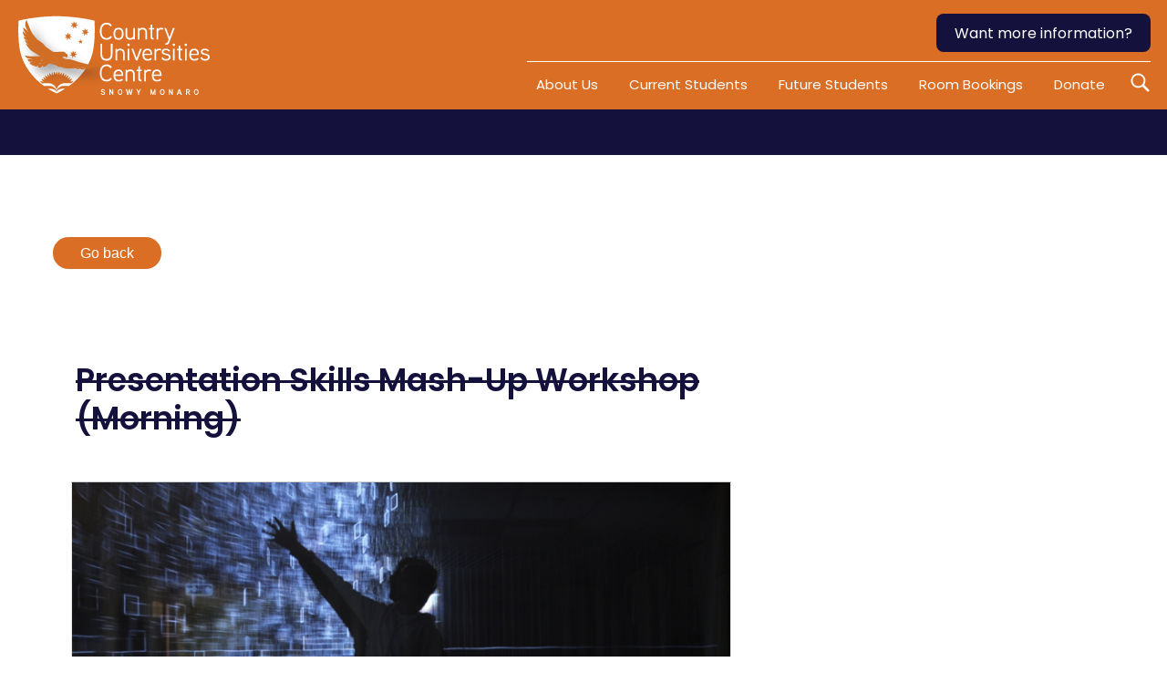

--- FILE ---
content_type: text/html; charset=UTF-8
request_url: https://www.cucsnowymonaro.edu.au/events/presentation-skills-mash-up-workshop-morning/
body_size: 11820
content:
<!DOCTYPE html>
<html lang="en">
<head>
<meta charset="utf-8" />
<meta name="viewport" content="width=device-width, initial-scale=1">
<meta http-equiv="X-UA-Compatible" content="IE=edge">
<title>Presentation Skills Mash-Up Workshop (morning) | CUC Snowy Monaro</title>

<link href="https://fonts.googleapis.com/css2?family=Poppins:wght@400;500;600&display=swap" rel="stylesheet">

<meta name='robots' content='index, follow, max-image-preview:large, max-snippet:-1, max-video-preview:-1' />

	<!-- This site is optimized with the Yoast SEO plugin v22.2 - https://yoast.com/wordpress/plugins/seo/ -->
	<link rel="canonical" href="https://www.cucsnowymonaro.edu.au/events/presentation-skills-mash-up-workshop-morning/" />
	<meta property="og:locale" content="en_US" />
	<meta property="og:type" content="article" />
	<meta property="og:title" content="Presentation Skills Mash-Up Workshop (morning) - CUC Snowy Monaro" />
	<meta property="og:description" content="Visual, Verbal &amp; Written Presentations This workshop will cover a wide range of presentation skills including strategies, visuals and design for both verbal presentations and written documents. A mash-up of skills Visual Communication Layout &amp; Design Presentation Slides Verbal presentations Written Documents Design Thinking Graphics and Illustrations Document hierarchies Graphics software …and more Come and [&hellip;]" />
	<meta property="og:url" content="https://www.cucsnowymonaro.edu.au/events/presentation-skills-mash-up-workshop-morning/" />
	<meta property="og:site_name" content="CUC Snowy Monaro" />
	<meta property="article:modified_time" content="2020-08-26T04:37:02+00:00" />
	<meta property="og:image" content="https://www.cucsnowymonaro.edu.au/wp-content/uploads/sites/7/2020/07/Aurora_Installation_Art_work.png" />
	<meta property="og:image:width" content="785" />
	<meta property="og:image:height" content="317" />
	<meta property="og:image:type" content="image/png" />
	<meta name="twitter:card" content="summary_large_image" />
	<meta name="twitter:label1" content="Est. reading time" />
	<meta name="twitter:data1" content="1 minute" />
	<script type="application/ld+json" class="yoast-schema-graph">{"@context":"https://schema.org","@graph":[{"@type":"WebPage","@id":"https://www.cucsnowymonaro.edu.au/events/presentation-skills-mash-up-workshop-morning/","url":"https://www.cucsnowymonaro.edu.au/events/presentation-skills-mash-up-workshop-morning/","name":"Presentation Skills Mash-Up Workshop (morning) - CUC Snowy Monaro","isPartOf":{"@id":"https://www.cucsnowymonaro.edu.au/#website"},"primaryImageOfPage":{"@id":"https://www.cucsnowymonaro.edu.au/events/presentation-skills-mash-up-workshop-morning/#primaryimage"},"image":{"@id":"https://www.cucsnowymonaro.edu.au/events/presentation-skills-mash-up-workshop-morning/#primaryimage"},"thumbnailUrl":"https://www.cucsnowymonaro.edu.au/wp-content/uploads/sites/7/2020/07/Aurora_Installation_Art_work.png","datePublished":"2020-07-29T08:13:58+00:00","dateModified":"2020-08-26T04:37:02+00:00","breadcrumb":{"@id":"https://www.cucsnowymonaro.edu.au/events/presentation-skills-mash-up-workshop-morning/#breadcrumb"},"inLanguage":"en-US","potentialAction":[{"@type":"ReadAction","target":["https://www.cucsnowymonaro.edu.au/events/presentation-skills-mash-up-workshop-morning/"]}]},{"@type":"ImageObject","inLanguage":"en-US","@id":"https://www.cucsnowymonaro.edu.au/events/presentation-skills-mash-up-workshop-morning/#primaryimage","url":"https://www.cucsnowymonaro.edu.au/wp-content/uploads/sites/7/2020/07/Aurora_Installation_Art_work.png","contentUrl":"https://www.cucsnowymonaro.edu.au/wp-content/uploads/sites/7/2020/07/Aurora_Installation_Art_work.png","width":785,"height":317,"caption":"Presentation Skills"},{"@type":"BreadcrumbList","@id":"https://www.cucsnowymonaro.edu.au/events/presentation-skills-mash-up-workshop-morning/#breadcrumb","itemListElement":[{"@type":"ListItem","position":1,"name":"Home","item":"https://www.cucsnowymonaro.edu.au/"},{"@type":"ListItem","position":2,"name":"Events","item":"https://www.cucsnowymonaro.edu.au/events/"},{"@type":"ListItem","position":3,"name":"Presentation Skills Mash-Up Workshop (morning)"}]},{"@type":"WebSite","@id":"https://www.cucsnowymonaro.edu.au/#website","url":"https://www.cucsnowymonaro.edu.au/","name":"CUC Snowy Monaro","description":"Degrees Closer","potentialAction":[{"@type":"SearchAction","target":{"@type":"EntryPoint","urlTemplate":"https://www.cucsnowymonaro.edu.au/?s={search_term_string}"},"query-input":"required name=search_term_string"}],"inLanguage":"en-US"}]}</script>
	<!-- / Yoast SEO plugin. -->


<link rel='dns-prefetch' href='//fonts.googleapis.com' />
<link rel="alternate" type="application/rss+xml" title="CUC Snowy Monaro &raquo; Presentation Skills Mash-Up Workshop (morning) Comments Feed" href="https://www.cucsnowymonaro.edu.au/events/presentation-skills-mash-up-workshop-morning/feed/" />
<link rel='stylesheet' id='wp-block-library-css' href='https://www.cucsnowymonaro.edu.au/wp-includes/css/dist/block-library/style.min.css' type='text/css' media='all' />
<style id='classic-theme-styles-inline-css' type='text/css'>
/*! This file is auto-generated */
.wp-block-button__link{color:#fff;background-color:#32373c;border-radius:9999px;box-shadow:none;text-decoration:none;padding:calc(.667em + 2px) calc(1.333em + 2px);font-size:1.125em}.wp-block-file__button{background:#32373c;color:#fff;text-decoration:none}
</style>
<style id='global-styles-inline-css' type='text/css'>
body{--wp--preset--color--black: #000000;--wp--preset--color--cyan-bluish-gray: #abb8c3;--wp--preset--color--white: #ffffff;--wp--preset--color--pale-pink: #f78da7;--wp--preset--color--vivid-red: #cf2e2e;--wp--preset--color--luminous-vivid-orange: #ff6900;--wp--preset--color--luminous-vivid-amber: #fcb900;--wp--preset--color--light-green-cyan: #7bdcb5;--wp--preset--color--vivid-green-cyan: #00d084;--wp--preset--color--pale-cyan-blue: #8ed1fc;--wp--preset--color--vivid-cyan-blue: #0693e3;--wp--preset--color--vivid-purple: #9b51e0;--wp--preset--gradient--vivid-cyan-blue-to-vivid-purple: linear-gradient(135deg,rgba(6,147,227,1) 0%,rgb(155,81,224) 100%);--wp--preset--gradient--light-green-cyan-to-vivid-green-cyan: linear-gradient(135deg,rgb(122,220,180) 0%,rgb(0,208,130) 100%);--wp--preset--gradient--luminous-vivid-amber-to-luminous-vivid-orange: linear-gradient(135deg,rgba(252,185,0,1) 0%,rgba(255,105,0,1) 100%);--wp--preset--gradient--luminous-vivid-orange-to-vivid-red: linear-gradient(135deg,rgba(255,105,0,1) 0%,rgb(207,46,46) 100%);--wp--preset--gradient--very-light-gray-to-cyan-bluish-gray: linear-gradient(135deg,rgb(238,238,238) 0%,rgb(169,184,195) 100%);--wp--preset--gradient--cool-to-warm-spectrum: linear-gradient(135deg,rgb(74,234,220) 0%,rgb(151,120,209) 20%,rgb(207,42,186) 40%,rgb(238,44,130) 60%,rgb(251,105,98) 80%,rgb(254,248,76) 100%);--wp--preset--gradient--blush-light-purple: linear-gradient(135deg,rgb(255,206,236) 0%,rgb(152,150,240) 100%);--wp--preset--gradient--blush-bordeaux: linear-gradient(135deg,rgb(254,205,165) 0%,rgb(254,45,45) 50%,rgb(107,0,62) 100%);--wp--preset--gradient--luminous-dusk: linear-gradient(135deg,rgb(255,203,112) 0%,rgb(199,81,192) 50%,rgb(65,88,208) 100%);--wp--preset--gradient--pale-ocean: linear-gradient(135deg,rgb(255,245,203) 0%,rgb(182,227,212) 50%,rgb(51,167,181) 100%);--wp--preset--gradient--electric-grass: linear-gradient(135deg,rgb(202,248,128) 0%,rgb(113,206,126) 100%);--wp--preset--gradient--midnight: linear-gradient(135deg,rgb(2,3,129) 0%,rgb(40,116,252) 100%);--wp--preset--font-size--small: 13px;--wp--preset--font-size--medium: 20px;--wp--preset--font-size--large: 36px;--wp--preset--font-size--x-large: 42px;--wp--preset--spacing--20: 0.44rem;--wp--preset--spacing--30: 0.67rem;--wp--preset--spacing--40: 1rem;--wp--preset--spacing--50: 1.5rem;--wp--preset--spacing--60: 2.25rem;--wp--preset--spacing--70: 3.38rem;--wp--preset--spacing--80: 5.06rem;--wp--preset--shadow--natural: 6px 6px 9px rgba(0, 0, 0, 0.2);--wp--preset--shadow--deep: 12px 12px 50px rgba(0, 0, 0, 0.4);--wp--preset--shadow--sharp: 6px 6px 0px rgba(0, 0, 0, 0.2);--wp--preset--shadow--outlined: 6px 6px 0px -3px rgba(255, 255, 255, 1), 6px 6px rgba(0, 0, 0, 1);--wp--preset--shadow--crisp: 6px 6px 0px rgba(0, 0, 0, 1);}:where(.is-layout-flex){gap: 0.5em;}:where(.is-layout-grid){gap: 0.5em;}body .is-layout-flow > .alignleft{float: left;margin-inline-start: 0;margin-inline-end: 2em;}body .is-layout-flow > .alignright{float: right;margin-inline-start: 2em;margin-inline-end: 0;}body .is-layout-flow > .aligncenter{margin-left: auto !important;margin-right: auto !important;}body .is-layout-constrained > .alignleft{float: left;margin-inline-start: 0;margin-inline-end: 2em;}body .is-layout-constrained > .alignright{float: right;margin-inline-start: 2em;margin-inline-end: 0;}body .is-layout-constrained > .aligncenter{margin-left: auto !important;margin-right: auto !important;}body .is-layout-constrained > :where(:not(.alignleft):not(.alignright):not(.alignfull)){max-width: var(--wp--style--global--content-size);margin-left: auto !important;margin-right: auto !important;}body .is-layout-constrained > .alignwide{max-width: var(--wp--style--global--wide-size);}body .is-layout-flex{display: flex;}body .is-layout-flex{flex-wrap: wrap;align-items: center;}body .is-layout-flex > *{margin: 0;}body .is-layout-grid{display: grid;}body .is-layout-grid > *{margin: 0;}:where(.wp-block-columns.is-layout-flex){gap: 2em;}:where(.wp-block-columns.is-layout-grid){gap: 2em;}:where(.wp-block-post-template.is-layout-flex){gap: 1.25em;}:where(.wp-block-post-template.is-layout-grid){gap: 1.25em;}.has-black-color{color: var(--wp--preset--color--black) !important;}.has-cyan-bluish-gray-color{color: var(--wp--preset--color--cyan-bluish-gray) !important;}.has-white-color{color: var(--wp--preset--color--white) !important;}.has-pale-pink-color{color: var(--wp--preset--color--pale-pink) !important;}.has-vivid-red-color{color: var(--wp--preset--color--vivid-red) !important;}.has-luminous-vivid-orange-color{color: var(--wp--preset--color--luminous-vivid-orange) !important;}.has-luminous-vivid-amber-color{color: var(--wp--preset--color--luminous-vivid-amber) !important;}.has-light-green-cyan-color{color: var(--wp--preset--color--light-green-cyan) !important;}.has-vivid-green-cyan-color{color: var(--wp--preset--color--vivid-green-cyan) !important;}.has-pale-cyan-blue-color{color: var(--wp--preset--color--pale-cyan-blue) !important;}.has-vivid-cyan-blue-color{color: var(--wp--preset--color--vivid-cyan-blue) !important;}.has-vivid-purple-color{color: var(--wp--preset--color--vivid-purple) !important;}.has-black-background-color{background-color: var(--wp--preset--color--black) !important;}.has-cyan-bluish-gray-background-color{background-color: var(--wp--preset--color--cyan-bluish-gray) !important;}.has-white-background-color{background-color: var(--wp--preset--color--white) !important;}.has-pale-pink-background-color{background-color: var(--wp--preset--color--pale-pink) !important;}.has-vivid-red-background-color{background-color: var(--wp--preset--color--vivid-red) !important;}.has-luminous-vivid-orange-background-color{background-color: var(--wp--preset--color--luminous-vivid-orange) !important;}.has-luminous-vivid-amber-background-color{background-color: var(--wp--preset--color--luminous-vivid-amber) !important;}.has-light-green-cyan-background-color{background-color: var(--wp--preset--color--light-green-cyan) !important;}.has-vivid-green-cyan-background-color{background-color: var(--wp--preset--color--vivid-green-cyan) !important;}.has-pale-cyan-blue-background-color{background-color: var(--wp--preset--color--pale-cyan-blue) !important;}.has-vivid-cyan-blue-background-color{background-color: var(--wp--preset--color--vivid-cyan-blue) !important;}.has-vivid-purple-background-color{background-color: var(--wp--preset--color--vivid-purple) !important;}.has-black-border-color{border-color: var(--wp--preset--color--black) !important;}.has-cyan-bluish-gray-border-color{border-color: var(--wp--preset--color--cyan-bluish-gray) !important;}.has-white-border-color{border-color: var(--wp--preset--color--white) !important;}.has-pale-pink-border-color{border-color: var(--wp--preset--color--pale-pink) !important;}.has-vivid-red-border-color{border-color: var(--wp--preset--color--vivid-red) !important;}.has-luminous-vivid-orange-border-color{border-color: var(--wp--preset--color--luminous-vivid-orange) !important;}.has-luminous-vivid-amber-border-color{border-color: var(--wp--preset--color--luminous-vivid-amber) !important;}.has-light-green-cyan-border-color{border-color: var(--wp--preset--color--light-green-cyan) !important;}.has-vivid-green-cyan-border-color{border-color: var(--wp--preset--color--vivid-green-cyan) !important;}.has-pale-cyan-blue-border-color{border-color: var(--wp--preset--color--pale-cyan-blue) !important;}.has-vivid-cyan-blue-border-color{border-color: var(--wp--preset--color--vivid-cyan-blue) !important;}.has-vivid-purple-border-color{border-color: var(--wp--preset--color--vivid-purple) !important;}.has-vivid-cyan-blue-to-vivid-purple-gradient-background{background: var(--wp--preset--gradient--vivid-cyan-blue-to-vivid-purple) !important;}.has-light-green-cyan-to-vivid-green-cyan-gradient-background{background: var(--wp--preset--gradient--light-green-cyan-to-vivid-green-cyan) !important;}.has-luminous-vivid-amber-to-luminous-vivid-orange-gradient-background{background: var(--wp--preset--gradient--luminous-vivid-amber-to-luminous-vivid-orange) !important;}.has-luminous-vivid-orange-to-vivid-red-gradient-background{background: var(--wp--preset--gradient--luminous-vivid-orange-to-vivid-red) !important;}.has-very-light-gray-to-cyan-bluish-gray-gradient-background{background: var(--wp--preset--gradient--very-light-gray-to-cyan-bluish-gray) !important;}.has-cool-to-warm-spectrum-gradient-background{background: var(--wp--preset--gradient--cool-to-warm-spectrum) !important;}.has-blush-light-purple-gradient-background{background: var(--wp--preset--gradient--blush-light-purple) !important;}.has-blush-bordeaux-gradient-background{background: var(--wp--preset--gradient--blush-bordeaux) !important;}.has-luminous-dusk-gradient-background{background: var(--wp--preset--gradient--luminous-dusk) !important;}.has-pale-ocean-gradient-background{background: var(--wp--preset--gradient--pale-ocean) !important;}.has-electric-grass-gradient-background{background: var(--wp--preset--gradient--electric-grass) !important;}.has-midnight-gradient-background{background: var(--wp--preset--gradient--midnight) !important;}.has-small-font-size{font-size: var(--wp--preset--font-size--small) !important;}.has-medium-font-size{font-size: var(--wp--preset--font-size--medium) !important;}.has-large-font-size{font-size: var(--wp--preset--font-size--large) !important;}.has-x-large-font-size{font-size: var(--wp--preset--font-size--x-large) !important;}
.wp-block-navigation a:where(:not(.wp-element-button)){color: inherit;}
:where(.wp-block-post-template.is-layout-flex){gap: 1.25em;}:where(.wp-block-post-template.is-layout-grid){gap: 1.25em;}
:where(.wp-block-columns.is-layout-flex){gap: 2em;}:where(.wp-block-columns.is-layout-grid){gap: 2em;}
.wp-block-pullquote{font-size: 1.5em;line-height: 1.6;}
</style>
<link rel='stylesheet' id='foobox-free-min-css' href='https://www.cucsnowymonaro.edu.au/wp-content/plugins/foobox-image-lightbox/free/css/foobox.free.min.css' type='text/css' media='all' />
<link rel='stylesheet' id='dashicons-css' href='https://www.cucsnowymonaro.edu.au/wp-includes/css/dashicons.min.css' type='text/css' media='all' />
<link rel='stylesheet' id='searchandfilter-css' href='https://www.cucsnowymonaro.edu.au/wp-content/plugins/search-filter/style.css' type='text/css' media='all' />
<link rel='stylesheet' id='flexslider-css-css' href='https://www.cucsnowymonaro.edu.au/wp-content/themes/372-theme/flexslider/flexslider.css' type='text/css' media='all' />
<link rel='stylesheet' id='slick-css-css' href='https://www.cucsnowymonaro.edu.au/wp-content/themes/372-theme/vendor/slick/slick.css' type='text/css' media='all' />
<link rel='stylesheet' id='slick-theme-css-css' href='https://www.cucsnowymonaro.edu.au/wp-content/themes/372-theme/vendor/slick/slick-theme.css' type='text/css' media='all' />
<link rel='stylesheet' id='featherlight-css-css' href='https://www.cucsnowymonaro.edu.au/wp-content/themes/372-theme/vendor/featherlight/featherlight.min.css' type='text/css' media='all' />
<link rel='stylesheet' id='featherlightGallery-css-css' href='https://www.cucsnowymonaro.edu.au/wp-content/themes/372-theme/vendor/featherlight/featherlight.gallery.min.css' type='text/css' media='all' />
<link rel='stylesheet' id='jqueryUI-css-css' href='https://www.cucsnowymonaro.edu.au/wp-content/themes/372-theme/vendor/jqueryUI/jquery-ui.min.css' type='text/css' media='all' />
<link rel='stylesheet' id='main-css' href='https://www.cucsnowymonaro.edu.au/wp-content/themes/372-theme/style.css' type='text/css' media='all' />
<link rel='stylesheet' id='evcal_google_fonts-css' href='//fonts.googleapis.com/css?family=Oswald%3A400%2C300%7COpen+Sans%3A700%2C400%2C400i%7CRoboto%3A700%2C400&#038;ver=6.4.3' type='text/css' media='screen' />
<link rel='stylesheet' id='evcal_cal_default-css' href='//www.cucsnowymonaro.edu.au/wp-content/plugins/eventON/assets/css/eventon_styles.css' type='text/css' media='all' />
<link rel='stylesheet' id='evo_font_icons-css' href='//www.cucsnowymonaro.edu.au/wp-content/plugins/eventON/assets/fonts/all.css' type='text/css' media='all' />
<link rel='stylesheet' id='eventon_dynamic_styles-css' href='//www.cucsnowymonaro.edu.au/wp-content/uploads/sites/7/eventon_dynamic_styles.css' type='text/css' media='all' />
<link rel='stylesheet' id='mimetypes-link-icons-css' href='https://www.cucsnowymonaro.edu.au/wp-content/plugins/mimetypes-link-icons/css/style.php?cssvars=bXRsaV9oZWlnaHQ9MTYmbXRsaV9pbWFnZV90eXBlPXBuZyZtdGxpX2xlZnRvcnJpZ2h0PWxlZnQmYWN0aXZlX3R5cGVzPXBkZg%3D&#038;ver=3.0' type='text/css' media='all' />
<link rel='stylesheet' id='evo_yv_styles-css' href='//www.cucsnowymonaro.edu.au/wp-content/plugins/eventon-yearly-view/assets/yv_styles.css' type='text/css' media='all' />
<script type="text/javascript" src="https://www.cucsnowymonaro.edu.au/wp-includes/js/jquery/jquery.min.js" id="jquery-core-js"></script>
<script type="text/javascript" src="https://www.cucsnowymonaro.edu.au/wp-includes/js/jquery/jquery-migrate.min.js" id="jquery-migrate-js"></script>
<script type="text/javascript" src="https://www.cucsnowymonaro.edu.au/wp-content/themes/372-theme/vendor/flex/jquery.flexslider-min.js" id="flexslider-js"></script>
<script type="text/javascript" src="https://www.cucsnowymonaro.edu.au/wp-content/themes/372-theme/vendor/flex/flexslider-start.js" id="flexslider-start-js"></script>
<script type="text/javascript" src="https://www.cucsnowymonaro.edu.au/wp-content/themes/372-theme/pushy/pushy.min.js" id="pushy-js"></script>
<script type="text/javascript" src="https://www.cucsnowymonaro.edu.au/wp-content/themes/372-theme/vendor/slick/slick.min.js" id="slick-slider-js"></script>
<script type="text/javascript" src="https://www.cucsnowymonaro.edu.au/wp-content/themes/372-theme/vendor/ariamenu/ariaMenu.min.js" id="aria-menu-js"></script>
<script type="text/javascript" src="https://www.cucsnowymonaro.edu.au/wp-content/themes/372-theme/vendor/featherlight/featherlight.min.js" id="featherlight-js-js"></script>
<script type="text/javascript" src="https://www.cucsnowymonaro.edu.au/wp-content/themes/372-theme/vendor/featherlight/featherlight.gallery.min.js" id="featherlightGallery-js-js"></script>
<script type="text/javascript" src="https://www.cucsnowymonaro.edu.au/wp-content/themes/372-theme/vendor/jqueryUI/jquery-ui.min.js" id="jqueryUI-js-js"></script>
<script type="text/javascript" src="https://www.cucsnowymonaro.edu.au/wp-content/themes/372-theme/js/dist/scripts.min.js" id="scripts-js"></script>
<script type="text/javascript" id="foobox-free-min-js-before">
/* <![CDATA[ */
/* Run FooBox FREE (v2.7.27) */
var FOOBOX = window.FOOBOX = {
	ready: true,
	disableOthers: false,
	o: {wordpress: { enabled: true }, countMessage:'image %index of %total', captions: { dataTitle: ["captionTitle","title"], dataDesc: ["captionDesc","description"] }, excludes:'.fbx-link,.nofoobox,.nolightbox,a[href*="pinterest.com/pin/create/button/"]', affiliate : { enabled: false }},
	selectors: [
		".foogallery-container.foogallery-lightbox-foobox", ".foogallery-container.foogallery-lightbox-foobox-free", ".gallery", ".wp-block-gallery", ".wp-caption", ".wp-block-image", "a:has(img[class*=wp-image-])", ".foobox"
	],
	pre: function( $ ){
		// Custom JavaScript (Pre)
		
	},
	post: function( $ ){
		// Custom JavaScript (Post)
		
		// Custom Captions Code
		
	},
	custom: function( $ ){
		// Custom Extra JS
		
	}
};
/* ]]> */
</script>
<script type="text/javascript" src="https://www.cucsnowymonaro.edu.au/wp-content/plugins/foobox-image-lightbox/free/js/foobox.free.min.js" id="foobox-free-min-js"></script>
<link rel="https://api.w.org/" href="https://www.cucsnowymonaro.edu.au/wp-json/" /><link rel="alternate" type="application/json" href="https://www.cucsnowymonaro.edu.au/wp-json/wp/v2/ajde_events/610" /><link rel="EditURI" type="application/rsd+xml" title="RSD" href="https://www.cucsnowymonaro.edu.au/xmlrpc.php?rsd" />
<link rel="alternate" type="application/json+oembed" href="https://www.cucsnowymonaro.edu.au/wp-json/oembed/1.0/embed?url=https%3A%2F%2Fwww.cucsnowymonaro.edu.au%2Fevents%2Fpresentation-skills-mash-up-workshop-morning%2F" />
<link rel="alternate" type="text/xml+oembed" href="https://www.cucsnowymonaro.edu.au/wp-json/oembed/1.0/embed?url=https%3A%2F%2Fwww.cucsnowymonaro.edu.au%2Fevents%2Fpresentation-skills-mash-up-workshop-morning%2F&#038;format=xml" />


<!-- EventON Version -->
<meta name="generator" content="EventON 2.9.1" />

				<meta name="robots" content="all"/>
				<meta property="description" content="Visual, Verbal &amp; Written Presentations
This workshop will cover a wide range of presentation skills including strategies, visuals and design for" />
				<meta property="og:type" content="event" /> 
				<meta property="og:title" content="Presentation Skills Mash-Up Workshop (morning)" />
				<meta property="og:url" content="https://www.cucsnowymonaro.edu.au/events/presentation-skills-mash-up-workshop-morning/" />
				<meta property="og:description" content="Visual, Verbal &amp; Written Presentations
This workshop will cover a wide range of presentation skills including strategies, visuals and design for" />
									<meta property="og:image" content="https://www.cucsnowymonaro.edu.au/wp-content/uploads/sites/7/2020/07/Aurora_Installation_Art_work.png" /> 
					<meta property="og:image:width" content="785" /> 
					<meta property="og:image:height" content="317" /> 
												<meta name="twitter:card" content="summary_large_image">
				<meta name="twitter:title" content="Presentation Skills Mash-Up Workshop (morning)">
				<meta name="twitter:description" content="Visual, Verbal &amp; Written Presentations
This workshop will cover a wide range of presentation skills including strategies, visuals and design for">
									<meta name="twitter:image" content="https://www.cucsnowymonaro.edu.au/wp-content/uploads/sites/7/2020/07/Aurora_Installation_Art_work.png">
								<link rel="icon" href="https://www.cucsnowymonaro.edu.au/wp-content/uploads/sites/7/2020/03/CUC_favicon.png" sizes="32x32" />
<link rel="icon" href="https://www.cucsnowymonaro.edu.au/wp-content/uploads/sites/7/2020/03/CUC_favicon.png" sizes="192x192" />
<link rel="apple-touch-icon" href="https://www.cucsnowymonaro.edu.au/wp-content/uploads/sites/7/2020/03/CUC_favicon.png" />
<meta name="msapplication-TileImage" content="https://www.cucsnowymonaro.edu.au/wp-content/uploads/sites/7/2020/03/CUC_favicon.png" />

<!--[if IE]>
  <script src="http://html5shiv.googlecode.com/svn/trunk/html5.js"></script><![endif]-->
<!--[if lte IE 7]>
  <script src="js/IE8.js" type="text/javascript"></script><![endif]-->
<!--[if lt IE 7]>
  <link rel="stylesheet" type="text/css" media="all" href="css/ie6.css"/><![endif]-->

    <script type="text/javascript">
        var ajaxurl = "https://www.cucsnowymonaro.edu.au/wp-admin/admin-ajax.php";
    </script>

        <!-- Global site tag (gtag.js) - Google Analytics -->
    <script async src="https://www.googletagmanager.com/gtag/js?id=UA-167552288-5"></script>
    <script>
        window.dataLayer = window.dataLayer || [];
        function gtag(){dataLayer.push(arguments);}
        gtag('js', new Date());

        gtag('config', 'UA-167552288-5');
    </script>
    
</head>

<p id="skip-link">
    <a tabindex="1" href="#content" class="element-invisible element-focusable">Skip to content</a>
</p>
<body class="ajde_events-template-default single single-ajde_events postid-610 homepage presentation-skills-mash-up-workshop-morning">

<header>
    <div class="nav-wrapper above-header">
    <div class="container-fluid">
        <div class="row">
            <div class="col-md-12">
                <div class="items">
                    <a id="branding" title="CUC Snowy Monaro" href="https://www.cucsnowymonaro.edu.au" data-wpel-link="internal">
                        <img src="https://www.cucsnowymonaro.edu.au/wp-content/uploads/sites/7/2020/03/cuc-snowy-monaro-logo.png" alt="CUC Snowy Monaro" title="CUC Snowy Monaro">
                    </a>
                    <div class="menu-right">
                        <div class="contact-us">
                                                        <a class="btn white" href="https://www.cucsnowymonaro.edu.au/contact-us/" title="Want more information?" data-wpel-link="internal">Want more information?</a>                        </div>
                        <div class="main-menu">
                            <div class="menu-header-menu-container"><ul id="menu-header-menu" class="menu"><li id="menu-item-5" class="menu-item menu-item-type-custom menu-item-object-custom menu-item-has-children menu-item-5"><a href="#">About Us</a>
<ul class="sub-menu">
	<li id="menu-item-404" class="menu-item menu-item-type-post_type menu-item-object-page menu-item-404"><a href="https://www.cucsnowymonaro.edu.au/our-centre/" data-wpel-link="internal">Our Centre</a></li>
	<li id="menu-item-414" class="menu-item menu-item-type-post_type menu-item-object-page menu-item-414"><a href="https://www.cucsnowymonaro.edu.au/our-story/" data-wpel-link="internal">Our Story</a></li>
	<li id="menu-item-415" class="menu-item menu-item-type-post_type menu-item-object-page menu-item-415"><a href="https://www.cucsnowymonaro.edu.au/our-people/" data-wpel-link="internal">Our People</a></li>
	<li id="menu-item-1782" class="menu-item menu-item-type-post_type menu-item-object-page menu-item-1782"><a href="https://www.cucsnowymonaro.edu.au/yearly-events-view/" data-wpel-link="internal">Our Calendar</a></li>
	<li id="menu-item-1772" class="menu-item menu-item-type-custom menu-item-object-custom menu-item-1772"><a href="https://www.cucsnowymonaro.edu.au/wp-content/uploads/sites/7/2025/09/Partnership-Community-Prospectus-CUC-Snowy-Monaro-2.pdf" data-wpel-link="internal">Get Involved</a></li>
	<li id="menu-item-1668" class="menu-item menu-item-type-post_type menu-item-object-page menu-item-1668"><a href="https://www.cucsnowymonaro.edu.au/snowy-hydro-ltd/" data-wpel-link="internal">75 Years of Snowy Hydro</a></li>
</ul>
</li>
<li id="menu-item-8" class="menu-item menu-item-type-custom menu-item-object-custom menu-item-has-children menu-item-8"><a>Current Students</a>
<ul class="sub-menu">
	<li id="menu-item-1610" class="menu-item menu-item-type-post_type menu-item-object-page menu-item-1610"><a href="https://www.cucsnowymonaro.edu.au/student-resources/" data-wpel-link="internal">Current Student Resources</a></li>
	<li id="menu-item-2018" class="menu-item menu-item-type-post_type menu-item-object-page menu-item-2018"><a href="https://www.cucsnowymonaro.edu.au/exams/" data-wpel-link="internal">Exams</a></li>
</ul>
</li>
<li id="menu-item-2002" class="menu-item menu-item-type-custom menu-item-object-custom menu-item-has-children menu-item-2002"><a href="#">Future Students</a>
<ul class="sub-menu">
	<li id="menu-item-2090" class="menu-item menu-item-type-post_type menu-item-object-page menu-item-2090"><a href="https://www.cucsnowymonaro.edu.au/future-student-resources/" data-wpel-link="internal">Future Student Resources</a></li>
	<li id="menu-item-1263" class="menu-item menu-item-type-post_type menu-item-object-page menu-item-1263"><a href="https://www.cucsnowymonaro.edu.au/outreach-services/" data-wpel-link="internal">Outreach Services</a></li>
</ul>
</li>
<li id="menu-item-1503" class="menu-item menu-item-type-custom menu-item-object-custom menu-item-has-children menu-item-1503"><a href="#">Room Bookings</a>
<ul class="sub-menu">
	<li id="menu-item-1504" class="menu-item menu-item-type-custom menu-item-object-custom menu-item-1504"><a href="https://cucsnowymonaro.skedda.com/booking" data-wpel-link="external" target="_blank" rel="external noopener noreferrer">Student Room Bookings</a></li>
	<li id="menu-item-1502" class="menu-item menu-item-type-post_type menu-item-object-page menu-item-1502"><a href="https://www.cucsnowymonaro.edu.au/external-room-booking-enquiries/" data-wpel-link="internal">External Room Booking Enquiries</a></li>
</ul>
</li>
<li id="menu-item-2228" class="menu-item menu-item-type-post_type menu-item-object-page menu-item-2228"><a href="https://www.cucsnowymonaro.edu.au/donate/" data-wpel-link="internal">Donate</a></li>
</ul></div>                            <a href="#" id="search">
                                <img src="https://www.cucsnowymonaro.edu.au/wp-content/themes/372-theme/img/icon/search-icon-white.svg" alt="">
                            </a>
                        </div>
                        <nav class="burger-menu">
                            <div class="burger-menu-container" id="main-site-menu" data-menu="main_menu">
                                <nav class="mobile-menu">
                                    <a href="#nav" class="custom"></a>
                                    <div class="menu-header-menu-container"><ul id="menu-header-menu-1" class="menu"><li class="menu-item menu-item-type-custom menu-item-object-custom menu-item-has-children menu-item-5"><a href="#">About Us</a>
<ul class="sub-menu">
	<li class="menu-item menu-item-type-post_type menu-item-object-page menu-item-404"><a href="https://www.cucsnowymonaro.edu.au/our-centre/" data-wpel-link="internal">Our Centre</a></li>
	<li class="menu-item menu-item-type-post_type menu-item-object-page menu-item-414"><a href="https://www.cucsnowymonaro.edu.au/our-story/" data-wpel-link="internal">Our Story</a></li>
	<li class="menu-item menu-item-type-post_type menu-item-object-page menu-item-415"><a href="https://www.cucsnowymonaro.edu.au/our-people/" data-wpel-link="internal">Our People</a></li>
	<li class="menu-item menu-item-type-post_type menu-item-object-page menu-item-1782"><a href="https://www.cucsnowymonaro.edu.au/yearly-events-view/" data-wpel-link="internal">Our Calendar</a></li>
	<li class="menu-item menu-item-type-custom menu-item-object-custom menu-item-1772"><a href="https://www.cucsnowymonaro.edu.au/wp-content/uploads/sites/7/2025/09/Partnership-Community-Prospectus-CUC-Snowy-Monaro-2.pdf" data-wpel-link="internal">Get Involved</a></li>
	<li class="menu-item menu-item-type-post_type menu-item-object-page menu-item-1668"><a href="https://www.cucsnowymonaro.edu.au/snowy-hydro-ltd/" data-wpel-link="internal">75 Years of Snowy Hydro</a></li>
</ul>
</li>
<li class="menu-item menu-item-type-custom menu-item-object-custom menu-item-has-children menu-item-8"><a>Current Students</a>
<ul class="sub-menu">
	<li class="menu-item menu-item-type-post_type menu-item-object-page menu-item-1610"><a href="https://www.cucsnowymonaro.edu.au/student-resources/" data-wpel-link="internal">Current Student Resources</a></li>
	<li class="menu-item menu-item-type-post_type menu-item-object-page menu-item-2018"><a href="https://www.cucsnowymonaro.edu.au/exams/" data-wpel-link="internal">Exams</a></li>
</ul>
</li>
<li class="menu-item menu-item-type-custom menu-item-object-custom menu-item-has-children menu-item-2002"><a href="#">Future Students</a>
<ul class="sub-menu">
	<li class="menu-item menu-item-type-post_type menu-item-object-page menu-item-2090"><a href="https://www.cucsnowymonaro.edu.au/future-student-resources/" data-wpel-link="internal">Future Student Resources</a></li>
	<li class="menu-item menu-item-type-post_type menu-item-object-page menu-item-1263"><a href="https://www.cucsnowymonaro.edu.au/outreach-services/" data-wpel-link="internal">Outreach Services</a></li>
</ul>
</li>
<li class="menu-item menu-item-type-custom menu-item-object-custom menu-item-has-children menu-item-1503"><a href="#">Room Bookings</a>
<ul class="sub-menu">
	<li class="menu-item menu-item-type-custom menu-item-object-custom menu-item-1504"><a href="https://cucsnowymonaro.skedda.com/booking" data-wpel-link="external" target="_blank" rel="external noopener noreferrer">Student Room Bookings</a></li>
	<li class="menu-item menu-item-type-post_type menu-item-object-page menu-item-1502"><a href="https://www.cucsnowymonaro.edu.au/external-room-booking-enquiries/" data-wpel-link="internal">External Room Booking Enquiries</a></li>
</ul>
</li>
<li class="menu-item menu-item-type-post_type menu-item-object-page menu-item-2228"><a href="https://www.cucsnowymonaro.edu.au/donate/" data-wpel-link="internal">Donate</a></li>
</ul></div>                                </nav>
                            </div>
                        </nav>
                    </div>
                </div>
                <form class="search-form" action="https://www.cucsnowymonaro.edu.au" id="search-block-form">
                    <div class="form-wrapper">
                        <div class="form-search">
                            <input autofocus title="Search" class="custom-search-box form-text" placeholder="Search" type="search" id="edit-search-block-form--2" name="s" value="" size="50" maxlength="250" />
                        </div>
                        
                        <div class="form-actions">
                            <input type="submit" id="search-edit-submit" value="Go" class="form-submit" /></div>
                            <input type="hidden" name="form_build_id" value="form-LOJ0KdUodqmWKs7Nco8qgBEFmvz3mbtZaHZEY7b5qC0" />
                            <input type="hidden" name="form_id" value="search_block_form" />
                        </div>
                    </div>
                </form>
            </div>
        </div>
    </div>
</div>
</header>

<form class="search-form" action="https://www.cucsnowymonaro.edu.au" id="search-block-form">
    <div class="form">
        <div class="form-mobile">
        <input autofocus title="Search" class="custom-search-box form-text" placeholder="Search" type="search" id="edit-search-block-form--2" name="s" value="" size="15" maxlength="128" />
        </div>
        <div class="actions-mobile">
            <input type="submit" id="search-edit-submit" value="Go" class="form-submit">
            <input type="hidden" name="form_build_id" value="form-LOJ0KdUodqmWKs7Nco8qgBEFmvz3mbtZaHZEY7b5qC0" />
            <input type="hidden" name="form_id" value="search_block_form" />
        </div>
    </div>
</form>

<div class="seperator"></div>    
<main class="page-with-sidebar">
        <section id="content" class="page-title solid-fill">
        <div class="container">
            <div class="row">
                <div class="col-md-12">
                    <div class="wrapper title-wrapper">
                        <div class="title-wrapper-width">
                            <div class="expandable">
                                <!-- <h1></h1> -->
                            </div>
                        </div>
                    </div>
                </div>
            </div>
        </div>
    </section>
        <section id="" class="page-content default-page">
        <div class="container">
            <div class="row">
                
                <div class="col-md-8">
                    <button class="btn white orange" onclick="history.back();">Go back</button>
					<div class='eventon_main_section' >
				<div id='evcal_single_event_610' class='ajde_evcal_calendar eventon_single_event evo_sin_page' data-eid='610' data-l='L1' data-j='[]'>
					
		<div class='evo-data' data-mapformat="roadmap" data-mapzoom="18" data-mapscroll="true" data-evc_open="yes" data-mapiconurl="" data-maps_load="no" ></div>
			<div class='evo_cal_data' data-sc='{"mapformat":"roadmap","mapzoom":"18","mapscroll":"true","evc_open":"yes","mapiconurl":"","maps_load":"no"}'></div>
					
		<div id='evcal_head' class='calendar_header'><p id='evcal_cur'>august, 2020</p></div>		

		
		<div id='evcal_list' class='eventon_events_list evo_sin_event_list'>
		<div id="event_610_0" class="eventon_list_event evo_eventtop scheduled  event event_610_0" data-event_id="610" data-ri="0r" data-time="1597230000-1597235400" data-colr="#ffffff" itemscope itemtype='http://schema.org/Event'><div class="evo_event_schema" style="display:none" ><a itemprop="url" href="https://www.cucsnowymonaro.edu.au/events/presentation-skills-mash-up-workshop-morning/" data-wpel-link="internal"></a><meta itemprop='image' content="https://www.cucsnowymonaro.edu.au/wp-content/uploads/sites/7/2020/07/Aurora_Installation_Art_work.png" /><meta itemprop='startDate' content="2020-8-12T11:00+11:00" /><meta itemprop='endDate' content="2020-8-12T12:30+11:00" /><meta itemprop='eventStatus' content="https://schema.org/EventScheduled" /><item style="display:none" itemprop="location" itemscope itemtype="http://schema.org/Place"><span itemprop="name">CUC Snowy Monaro</span><span itemprop="address" itemscope itemtype="http://schema.org/PostalAddress"><item itemprop="streetAddress">38 Bombala Street</item></span></item><item style="display:none" itemprop="eventAttendanceMode" itemscope itemtype="https://schema.org/OfflineEventAttendanceMode"></item><script type="application/ld+json">{"@context": "http://schema.org","@type": "Event",
					"@id": "event_610_0",
					"eventAttendanceMode":"https://schema.org/OfflineEventAttendanceMode",
					"name": "Presentation Skills Mash-Up Workshop (morning)",
					"url": "https://www.cucsnowymonaro.edu.au/events/presentation-skills-mash-up-workshop-morning/",
					"startDate": "2020-8-12T11:00+11:00",
					"endDate": "2020-8-12T12:30+11:00",
					"image":"https://www.cucsnowymonaro.edu.au/wp-content/uploads/sites/7/2020/07/Aurora_Installation_Art_work.png", 
					"description":"<h2>Visual, Verbal &amp; Written Presentations</h2>  <h5>This workshop will cover a wide range of presentation skills including strategies, visuals and design for both verbal presentations and written documents.</h5>  A mash-up of skills  <ul>   	<li>Visual Communication</li>   	<li>Layout &amp; Design</li>   	<li>Presentation Slides</li>   	<li>Verbal presentations</li>   	<li>Written Documents</li>   	<li>Design Thinking</li>   	<li>Graphics and Illustrations</li>   	<li>Document hierarchies</li>   	<li>Graphics software</li>   	<li>…and more</li>  </ul>  Come and discuss the areas of presentation skills you want to know more about, then we will plan workshops that explore these skills in more depth.    <strong>Bookings are essential</strong>!!!! (due to COVID-19 protocol)  You can choose from the 6pm Thursday (06/06/20) night or 11am Wednesday Morning (12/06/20) Session  <h4><a href='https://www.eventbrite.com.au/e/presentation-skills-mash-up-workshop-tickets-114497380748'>CLICK HERE TO BOOK!</a></h4>","location":[{"@type":"Place","name":"CUC Snowy Monaro","address":{"@type": "PostalAddress","streetAddress":"38 Bombala Street"}}],"eventStatus":"https://schema.org/EventScheduled"}</script></div>
				<p class="desc_trig_outter" style=""><a data-gmap_status="null" data-exlk="0" style="border-color: #ffffff;" id="evc_1597230000610" class="desc_trig completed-event gmaponload 1 sin_val evcal_list_a" data-ux_val="1"  ><span class='evcal_cblock ' data-bgcolor='#ffffff' data-smon='august' data-syr='2020'><span class='evo_start '><em class='date'>12</em><em class='month'>aug</em><em class='time'>11:00 am</em></span><span class='evo_end only_time'><em class='time'>12:30 pm</em></span><em class='clear'></em></span><span class='evcal_desc evo_info hide_eventtopdata '  data-location_address="38 Bombala Street" data-location_type="address" data-location_name="CUC Snowy Monaro" data-location_url="https://www.cucsnowymonaro.edu.au/event-location/cuc-snowy-monaro/" data-location_status="true" ><span class='evo_above_title'></span><span class='evcal_desc2 evcal_event_title' itemprop='name'>Presentation Skills Mash-Up Workshop (morning)</span><span class='evo_below_title'></span><span class='evcal_desc_info' ></span><span class='evcal_desc3'></span></span><em class='clear'></em></a></p><div class='event_description evcal_eventcard open' style="display:block"><div class='evo_metarow_directimg'><img class='evo_event_main_img' src='https://www.cucsnowymonaro.edu.au/wp-content/uploads/sites/7/2020/07/Aurora_Installation_Art_work.png' alt="Presentation Skills"/></div><div class='evo_metarow_details evorow evcal_evdata_row bordb evcal_event_details'>
								<div class="event_excerpt" style="display:none"><h3 class="padb5 evo_h3">Event Details</h3><p>Visual, Verbal &amp; Written Presentations
This workshop will cover a wide range of presentation skills including strategies, visuals and design for both verbal presentations and written documents.
A mash-up of skills

 	Visual</p></div><span class='evcal_evdata_icons'><i class='fa fa-align-justify'></i></span>
								
								<div class='evcal_evdata_cell shorter_desc'><div class='eventon_details_shading_bot'>
									<p class='eventon_shad_p' content='less'><span class='ev_more_text' data-txt='less'>more</span><span class='ev_more_arrow'></span></p>
								</div><div class='eventon_full_description'>
										<h3 class='padb5 evo_h3'><span class='evcal_evdata_icons'><i class='fa fa-align-justify'></i></span>Event Details</h3><div class='eventon_desc_in' itemprop='description'>
										<h2>Visual, Verbal &amp; Written Presentations</h2>
<h5>This workshop will cover a wide range of presentation skills including strategies, visuals and design for both verbal presentations and written documents.</h5>
<p>A mash-up of skills</p>
<ul>
<li>Visual Communication</li>
<li>Layout &amp; Design</li>
<li>Presentation Slides</li>
<li>Verbal presentations</li>
<li>Written Documents</li>
<li>Design Thinking</li>
<li>Graphics and Illustrations</li>
<li>Document hierarchies</li>
<li>Graphics software</li>
<li>…and more</li>
</ul>
<p>Come and discuss the areas of presentation skills you want to know more about, then we will plan workshops that explore these skills in more depth.</p>
<p><strong>Bookings are essential</strong>!!!! (due to COVID-19 protocol)<br />
You can choose from the 6pm Thursday (06/06/20) night or 11am Wednesday Morning (12/06/20) Session</p>
<h4><a href="https://www.eventbrite.com.au/e/presentation-skills-mash-up-workshop-tickets-114497380748" data-wpel-link="external" target="_blank" rel="external noopener noreferrer">CLICK HERE TO BOOK!</a></h4>
</div><div class='clear'></div>
									</div>
								</div>
							</div><div class='evo_metarow_time_location evorow bordb '>
							<div class='tb' >
								<div class='tbrow'>
								<div class='evcal_col50 bordr'>
									<div class='evcal_evdata_row evo_time'>
										<span class='evcal_evdata_icons'><i class='fa fa-clock'></i></span>
										<div class='evcal_evdata_cell'>							
											<h3 class='evo_h3'><span class='evcal_evdata_icons'><i class='fa fa-clock'></i></span>Time</h3>
											<p>(Wednesday) 11:00 am - 12:30 pm</p>
										</div>
									</div>
								</div><div class='evcal_col50'>
									<div class='evcal_evdata_row evo_location'>
										<span class='evcal_evdata_icons'><i class='fa fa-map-marker'></i></span>
										<div class='evcal_evdata_cell' data-loc_tax_id='4'><h3 class='evo_h3'><span class='evcal_evdata_icons'><i class='fa fa-map-marker'></i></span>Location</h3><p class='evo_location_name'>CUC Snowy Monaro</p><p class='evo_location_address'>38 Bombala Street</p></div>
									</div>
								</div><div class='clear'></div>
								</div></div>
							</div>							<div class='evo_metarow_ICS evorow bordb evcal_evdata_row'>
								<span class="evcal_evdata_icons"><i class="fa fa-calendar"></i></span>
								<div class='evcal_evdata_cell'>
									<p><a href="https://www.cucsnowymonaro.edu.au/wp-admin/admin-ajax.php?action=eventon_ics_download&amp;event_id=610&amp;ri=0" class="evo_ics_nCal" title="Add to your calendar" data-wpel-link="internal">Calendar</a><a href="//www.google.com/calendar/event?action=TEMPLATE&amp;text=Presentation+Skills+Mash-Up+Workshop+%28morning%29&amp;dates=20200812T000000Z/20200812T013000Z&amp;details=Visual%2C+Verbal+%26amp%3B+Written+Presentations%0D%0AThis+workshop+will+cover+a+wide+range+of+presentation+skills+including+strategies%2C+visuals+and+design+for+both+verbal+presentations+and+written+documents.%0D%0AA+mash-up+of+skills%0D%0A%0D%0A+%09Visual&amp;location=CUC+Snowy+Monaro - 38+Bombala+Street" target="_blank" class="evo_ics_gCal" title="Add to google calendar" data-wpel-link="external" rel="external noopener noreferrer">GoogleCal</a></p>	
								</div>
							</div>
							<div class='bordb evo_metarow_socialmedia evcal_evdata_row  lastrow'><div class='evo_sm FacebookShare'><a class=" evo_ss" target="_blank" onclick="javascript:window.open(this.href, '', 'left=50,top=50,width=600,height=350,toolbar=0');return false;"
								href="//www.facebook.com/sharer.php?u=https%3A%2F%2Fwww.cucsnowymonaro.edu.au%2Fevents%2Fpresentation-skills-mash-up-workshop-morning%2F" title="Share on facebook"><i class="fa fa-facebook"></i></a></div><div class='evo_sm Twitter'><a class="tw evo_ss" onclick="javascript:window.open(this.href, &#039;&#039;, &#039;menubar=no,toolbar=no,resizable=yes,scrollbars=yes,height=300,width=600&#039;);return false;" href="//twitter.com/intent/tweet?text=Presentation Skills Mash-Up Workshop (morning)&#032;-&#032;&amp;url=https%3A%2F%2Fwww.cucsnowymonaro.edu.au%2Fevents%2Fpresentation-skills-mash-up-workshop-morning%2F" title="Share on Twitter" rel="nofollow external noopener noreferrer" target="_blank" data-url="https%3A%2F%2Fwww.cucsnowymonaro.edu.au%2Fevents%2Fpresentation-skills-mash-up-workshop-morning%2F" data-wpel-link="external"><i class="fa fa-twitter"></i></a></div><div class='evo_sm LinkedIn'><a class="li evo_ss" href="//www.linkedin.com/shareArticle?mini=true&amp;url=https%3A%2F%2Fwww.cucsnowymonaro.edu.au%2Fevents%2Fpresentation-skills-mash-up-workshop-morning%2F&amp;title=Presentation%20Skills%20Mash-Up%20Workshop%20%28morning%29&amp;summary=Visual%2C+Verbal+%26amp%3B+Written+Presentations%0AThis+workshop+will+cover+a+wide+range+of+presentation+skills+including+strategies%2C" target="_blank" title="Share on Linkedin" data-wpel-link="external" rel="external noopener noreferrer"><i class="fa fa-linkedin"></i></a></div><div class='evo_sm EmailShare'><a class="em evo_ss" href="mailto:?subject=Presentation Skills Mash-Up Workshop (morning)&body=Event Name: Presentation Skills Mash-Up Workshop (morning)%0AEvent Date: August 12, 2020 11:00 Am - 12:30 Pm%0ALink: https%3A%2F%2Fwww.cucsnowymonaro.edu.au%2Fevents%2Fpresentation-skills-mash-up-workshop-morning%2F%0A" target="_blank"><i class="fa fa-envelope"></i></a></div><div class='clear'></div><div class='evcal_evdata_row evcal_close' title='Close'></div></div><div class='evo_card_row_end evcal_close' title='Close'></div></div><div class='clear end'></div></div>		</div>
	</div>
</div>
                </div>

                                    <div class="col-md-4 col-md-pull-8">
    <div class="sidebar-wrapper">
        
    </div>
    </div>
</div>
                                
            </div>
        </div>
    </section>
          
     
</main>  
        
    <footer>
        <div class="footer-wrapper theme-page">
            <div class="container">
                <div class="row">
                    <div class="desktop">
                        <div class="col-md-6">
                            <div class="logo-lock">
                                                                                                    
                                        
                                                                                    <img src="https://www.cucsnowymonaro.edu.au/wp-content/uploads/sites/7/2023/01/Dept-Education_Stacked_Rev-e1674441781530.png" title="Dept Education_Stacked_Rev" alt="">
                                                                                                            
                                        
                                                                                    <a href="https://www.nsw.gov.au/" title="" data-wpel-link="external" target="_blank" rel="external noopener noreferrer">
                                                                                    <img src="https://www.cucsnowymonaro.edu.au/wp-content/uploads/sites/7/2024/03/NSW-gov-white-stacked-e1709524527341.png" title="NSW gov white stacked" alt="">
                                                                                    </a>
                                                                                                            
                                        
                                                                                    <a href="https://www.snowymonaro.nsw.gov.au/Home" title="" data-wpel-link="external" target="_blank" rel="external noopener noreferrer">
                                                                                    <img src="https://www.cucsnowymonaro.edu.au/wp-content/uploads/sites/7/2024/03/SNOWY-MONARO-REGIONAL-COUNCIL-white-e1709524413684.png" title="SNOWY MONARO REGIONAL COUNCIL white" alt="">
                                                                                    </a>
                                                                                                            
                                        
                                                                                    <a href="https://www.acnc.gov.au/" title="" data-wpel-link="external" target="_blank" rel="external noopener noreferrer">
                                                                                    <img src="https://www.cucsnowymonaro.edu.au/wp-content/uploads/sites/7/2024/03/Registered-charity-logo-white--e1709525474930.png" title="Registered charity logo white" alt="">
                                                                                    </a>
                                                                                                            
                                        
                                                                                    <a href="https://abr.business.gov.au/ABN/View?abn=46631728104" title="" data-wpel-link="external" target="_blank" rel="external noopener noreferrer">
                                                                                    <img src="https://www.cucsnowymonaro.edu.au/wp-content/uploads/sites/7/2024/07/ABN-46-631-728-104-ACN-674-067-782-1.png" title="ABN & ACN" alt="">
                                                                                    </a>
                                                                                                                                        </div>
                        </div>
                        <div class="col-md-6">
                            <div class="socials">
                                <ul>
                                    
                                    
                                                                            <li><a href="https://www.facebook.com/CUCSnowyMonaro/" title="Follow CUC Snowy Monaro on Facebook" data-wpel-link="external" target="_blank" rel="external noopener noreferrer"><img src="https://www.cucsnowymonaro.edu.au/wp-content/themes/372-theme/img/icon/facebook.svg" title="Follow CUC Snowy Monaro on Facebook" alt="Follow CUC Snowy Monaro on Facebook"></a></li>
                                    
                                                                            <li><a href="https://www.instagram.com/cucsnowymonaro" title="Follow CUC Snowy Monaro on Instagram" data-wpel-link="external" target="_blank" rel="external noopener noreferrer"><img src="https://www.cucsnowymonaro.edu.au/wp-content/themes/372-theme/img/icon/instagram.svg" title="Follow CUC Snowy Monaro on Instagram" alt="Follow CUC Snowy Monaro on Instagram"></a></li>
                                    
                                    
                                </ul>
                            </div>
                            <div class="footer-menu">
                                <div class="menu-footer-menu-container"><ul id="menu-footer-menu" class="menu"><li id="menu-item-2078" class="menu-item menu-item-type-post_type menu-item-object-page menu-item-2078"><a href="https://www.cucsnowymonaro.edu.au/contact-us/" data-wpel-link="internal">Contact Us</a></li>
</ul></div>                            </div>
                        </div>
                    </div>
                    <div class="mobile">

                        <div class="col-md-12">
                            <div class="accordian-header">
                                <span>Menu</span>
                                <h2>Menu</h2>
                            </div>
                            <div class="accordian-body">
                                <div>
                                    <div class="menu-footer-menu-container"><ul id="menu-footer-menu-1" class="menu"><li class="menu-item menu-item-type-post_type menu-item-object-page menu-item-2078"><a href="https://www.cucsnowymonaro.edu.au/contact-us/" data-wpel-link="internal">Contact Us</a></li>
</ul></div>                                </div>
                            </div>
                        </div>

                        <div class="col-md-12">
                            <div class="accordian-header">
                                <span>Social Media</span>
                                <h2>Social Media</h2>
                            </div>
                            <div class="accordian-body">
                                <div>
                                    <div class="socials">
                                        <ul>
                                            
                                            
                                                                                            <li><a href="https://www.facebook.com/CUCSnowyMonaro/" title="Follow CUC Snowy Monaro on Facebook" data-wpel-link="external" target="_blank" rel="external noopener noreferrer"><img src="https://www.cucsnowymonaro.edu.au/wp-content/themes/372-theme/img/icon/facebook.svg" title="Follow CUC Snowy Monaro on Facebook" alt="Follow CUC Snowy Monaro on Facebook"></a></li>
                                            
                                                                                            <li><a href="https://www.instagram.com/cucsnowymonaro" title="Follow CUC Snowy Monaro on Instagram" data-wpel-link="external" target="_blank" rel="external noopener noreferrer"><img src="https://www.cucsnowymonaro.edu.au/wp-content/themes/372-theme/img/icon/instagram.svg" title="Follow CUC Snowy Monaro on Instagram" alt="Follow CUC Snowy Monaro on Instagram"></a></li>
                                            
                                                                                    </ul>
                                    </div>
                                </div>
                            </div>
                        </div>

                        <div class="col-md-12">
                            <div class="logo-lock">
                                                                                                    
                                        
                                        <img src="https://www.cucsnowymonaro.edu.au/wp-content/uploads/sites/7/2023/01/Dept-Education_Stacked_Rev-e1674441781530.png" title="Dept Education_Stacked_Rev" alt="">
                                
                                                                    
                                        
                                        <img src="https://www.cucsnowymonaro.edu.au/wp-content/uploads/sites/7/2024/03/NSW-gov-white-stacked-e1709524527341.png" title="NSW gov white stacked" alt="">
                                
                                                                    
                                        
                                        <img src="https://www.cucsnowymonaro.edu.au/wp-content/uploads/sites/7/2024/03/SNOWY-MONARO-REGIONAL-COUNCIL-white-e1709524413684.png" title="SNOWY MONARO REGIONAL COUNCIL white" alt="">
                                
                                                                    
                                        
                                        <img src="https://www.cucsnowymonaro.edu.au/wp-content/uploads/sites/7/2024/03/Registered-charity-logo-white--e1709525474930.png" title="Registered charity logo white" alt="">
                                
                                                                    
                                        
                                        <img src="https://www.cucsnowymonaro.edu.au/wp-content/uploads/sites/7/2024/07/ABN-46-631-728-104-ACN-674-067-782-1.png" title="ABN & ACN" alt="">
                                
                                                                                                </div>
                        </div>

                    </div>
                    <div class="col-md-12">
                        <p style="color: #fff; margin: 30px 0 0; font-size: .8em;">We respectfully acknowledge the Country on which we learn, work, and gather, and recognise the deep enduring connection of the Traditional Custodians. CUC acknowledges the diversity and richness of Aboriginal and Torres Strait Islander peoples and cultures and pays respect to all Elders, past, present, and future. This land was, is and always will be Aboriginal land.</p>                    </div>
                </div>
            </div>
        </div>
        <div class="footer-bottom">
            <div class="container">
                <div class="row">
                    <div class="col-md-12">
                        <div class="copyright">
                            <p>© 2026 CUC Snowy Monaro</p>
                        </div>
                        <div class="footer-logo">
                            <ul>
                                <li>Website by</li>
                                <li><a href="https://www.372digital.com.au" data-wpel-link="external" target="_blank" rel="external noopener noreferrer"><img src="https://www.cucsnowymonaro.edu.au/wp-content/themes/372-theme/img/company-logo.svg" alt="Website by 372 Digital" title="Website by 372 Digital"></a></li>
                            </ul>
                        </div>
                    </div>
                </div>
            </div>
        </div>
        <!-- Scroll to Top Button -->
        <div id="scrollToTop" onclick="scrollToTop()">
            <img title="Previous events" style="margin: 15px auto 0px;" src="/wp-content/themes/372-theme/img/icon/arrow-up.svg">
        </div>

        <!-- Scroll to Top Button Script -->
        <script>
        function scrollToTop() {
            window.scrollTo({
            top: 0,
            behavior: 'smooth'
            });
        }

        window.addEventListener('scroll', function() {
            var scrollToTopButton = document.getElementById('scrollToTop');
            if (window.pageYOffset > 100) {
            scrollToTopButton.style.display = 'block';
            } else {
            scrollToTopButton.style.display = 'none';
            }
        });
        </script>

        		<script type="text/javascript" alt='evo_map_styles'>
		/*<![CDATA[*/
		var gmapstyles = 'default';
		/* ]]> */
		</script>		
		<div id='evo_global_data' data-d='{"calendars":[]}'></div><div class='evo_lightboxes' style='display:block'>					<div class='evo_lightbox eventcard eventon_events_list' id='' >
						<div class="evo_content_in">													
							<div class="evo_content_inin">
								<div class="evo_lightbox_content">
									<a class='evolbclose '>X</a>
									<div class='evo_lightbox_body eventon_list_event evo_pop_body evcal_eventcard'> </div>
								</div>
							</div>							
						</div>
					</div>
					</div><link rel='stylesheet' id='evo_single_event-css' href='//www.cucsnowymonaro.edu.au/wp-content/plugins/eventON/assets/css/evo_event_styles.css' type='text/css' media='all' />
<script type="text/javascript" src="https://www.cucsnowymonaro.edu.au/wp-includes/js/comment-reply.min.js" id="comment-reply-js" async="async" data-wp-strategy="async"></script>
<script type="text/javascript" src="//www.cucsnowymonaro.edu.au/wp-content/plugins/eventON/assets/js/eventon_functions.js" id="evcal_functions-js"></script>
<script type="text/javascript" src="//www.cucsnowymonaro.edu.au/wp-content/plugins/eventON/assets/js/lib/jquery.easing.1.3.js" id="evcal_easing-js"></script>
<script type="text/javascript" src="https://www.cucsnowymonaro.edu.au/wp-content/plugins/eventON/assets/js/lib/handlebars.js" id="evo_handlebars-js"></script>
<script type="text/javascript" src="https://www.cucsnowymonaro.edu.au/wp-content/plugins/eventON/assets/js/lib/moment.min.js" id="evo_moment-js"></script>
<script type="text/javascript" src="//www.cucsnowymonaro.edu.au/wp-content/plugins/eventON/assets/js/lib/jquery.mobile.min.js" id="evo_mobile-js"></script>
<script type="text/javascript" src="//www.cucsnowymonaro.edu.au/wp-content/plugins/eventON/assets/js/lib/jquery.mousewheel.min.js" id="evo_mouse-js"></script>
<script type="text/javascript" id="evcal_ajax_handle-js-extra">
/* <![CDATA[ */
var the_ajax_script = {"ajaxurl":"https:\/\/www.cucsnowymonaro.edu.au\/wp-admin\/admin-ajax.php","rurl":"https:\/\/www.cucsnowymonaro.edu.au\/wp-json\/","postnonce":"eef23fcc58","ajax_method":"ajax"};
/* ]]> */
</script>
<script type="text/javascript" src="//www.cucsnowymonaro.edu.au/wp-content/plugins/eventON/assets/js/eventon_script.js" id="evcal_ajax_handle-js"></script>
<script type="text/javascript" id="mimetypes-link-icons-js-extra">
/* <![CDATA[ */
var i18n_mtli = {"hidethings":"1","enable_async":"","enable_async_debug":"","avoid_selector":".wp-caption"};
/* ]]> */
</script>
<script type="text/javascript" src="https://www.cucsnowymonaro.edu.au/wp-content/plugins/mimetypes-link-icons/js/mtli-str-replace.min.js" id="mimetypes-link-icons-js"></script>
<script type="text/javascript" src="https://maps.googleapis.com/maps/api/js" id="evcal_gmaps-js"></script>
<script type="text/javascript" src="//www.cucsnowymonaro.edu.au/wp-content/plugins/eventON/assets/js/maps/eventon_gen_maps.js" id="eventon_gmaps-js"></script>
<script type="text/javascript" src="//www.cucsnowymonaro.edu.au/wp-content/plugins/eventON/assets/js/maps/eventon_init_gmap.js" id="eventon_init_gmaps-js"></script>
    </footer>
    </body>

    </html>
    

--- FILE ---
content_type: text/css
request_url: https://www.cucsnowymonaro.edu.au/wp-content/themes/372-theme/style.css
body_size: 27217
content:
/*!******************************************************************************************************************************************!*\
  !*** css ./node_modules/css-loader/dist/cjs.js??ruleSet[1].rules[0].use[1]!./node_modules/sass-loader/dist/cjs.js!./css/scss/style.scss ***!
  \******************************************************************************************************************************************/
/*
	Theme Name: JA Theme
	Theme URI: https://www.372digital.com.au
	Description: Responsive theme designed & developed by 372 Digital Pty Ltd
	Version: 3.0.0
	Author: 372 Digital Pty Ltd
	Author URI: https://www.372digital.com.au
*/
/*! normalize.css v6.0.0 | MIT License | github.com/necolas/normalize.css */
/* Document
   ========================================================================== */
/**
 * 1. Correct the line height in all browsers.
 * 2. Prevent adjustments of font size after orientation changes in
 *    IE on Windows Phone and in iOS.
 */
html {
  line-height: 1.15;
  /* 1 */
  -ms-text-size-adjust: 100%;
  /* 2 */
  -webkit-text-size-adjust: 100%;
  /* 2 */ }

/* Sections
   ========================================================================== */
/**
 * Add the correct display in IE 9-.
 */
article,
aside,
footer,
header,
nav,
section {
  display: block; }

/**
 * Correct the font size and margin on `h1` elements within `section` and
 * `article` contexts in Chrome, Firefox, and Safari.
 */
h1 {
  font-size: 2em;
  margin: 0.67em 0; }

/* Grouping content
   ========================================================================== */
/**
 * Add the correct display in IE 9-.
 * 1. Add the correct display in IE.
 */
figcaption,
figure,
main {
  /* 1 */
  display: block; }

/**
 * Add the correct margin in IE 8.
 */
figure {
  margin: 1em 40px; }

/**
 * 1. Add the correct box sizing in Firefox.
 * 2. Show the overflow in Edge and IE.
 */
hr {
  box-sizing: content-box;
  /* 1 */
  height: 0;
  /* 1 */
  overflow: visible;
  /* 2 */ }

/**
 * 1. Correct the inheritance and scaling of font size in all browsers.
 * 2. Correct the odd `em` font sizing in all browsers.
 */
pre {
  font-family: monospace, monospace;
  /* 1 */
  font-size: 1em;
  /* 2 */ }

/* Text-level semantics
   ========================================================================== */
/**
 * 1. Remove the gray background on active links in IE 10.
 * 2. Remove gaps in links underline in iOS 8+ and Safari 8+.
 */
a {
  background-color: transparent;
  /* 1 */
  -webkit-text-decoration-skip: objects;
  /* 2 */ }

/**
 * 1. Remove the bottom border in Chrome 57- and Firefox 39-.
 * 2. Add the correct text decoration in Chrome, Edge, IE, Opera, and Safari.
 */
abbr[title] {
  border-bottom: none;
  /* 1 */
  text-decoration: underline;
  /* 2 */
  text-decoration: underline dotted;
  /* 2 */ }

/**
 * Prevent the duplicate application of `bolder` by the next rule in Safari 6.
 */
b,
strong {
  font-weight: inherit; }

/**
 * Add the correct font weight in Chrome, Edge, and Safari.
 */
b,
strong {
  font-weight: bolder; }

/**
 * 1. Correct the inheritance and scaling of font size in all browsers.
 * 2. Correct the odd `em` font sizing in all browsers.
 */
code,
kbd,
samp {
  font-family: monospace, monospace;
  /* 1 */
  font-size: 1em;
  /* 2 */ }

/**
 * Add the correct font style in Android 4.3-.
 */
dfn {
  font-style: italic; }

/**
 * Add the correct background and color in IE 9-.
 */
mark {
  background-color: #ff0;
  color: #000; }

/**
 * Add the correct font size in all browsers.
 */
small {
  font-size: 80%; }

/**
 * Prevent `sub` and `sup` elements from affecting the line height in
 * all browsers.
 */
sub,
sup {
  font-size: 75%;
  line-height: 0;
  position: relative;
  vertical-align: baseline; }

sub {
  bottom: -0.25em; }

sup {
  top: -0.5em; }

/* Embedded content
   ========================================================================== */
/**
 * Add the correct display in IE 9-.
 */
audio,
video {
  display: inline-block; }

/**
 * Add the correct display in iOS 4-7.
 */
audio:not([controls]) {
  display: none;
  height: 0; }

/**
 * Remove the border on images inside links in IE 10-.
 */
img {
  border-style: none; }

/**
 * Hide the overflow in IE.
 */
svg:not(:root) {
  overflow: hidden; }

/* Forms
   ========================================================================== */
/**
 * Remove the margin in Firefox and Safari.
 */
button,
input,
optgroup,
select,
textarea {
  margin: 0; }

/**
 * Show the overflow in IE.
 * 1. Show the overflow in Edge.
 */
button,
input {
  /* 1 */
  overflow: visible; }

/**
 * Remove the inheritance of text transform in Edge, Firefox, and IE.
 * 1. Remove the inheritance of text transform in Firefox.
 */
button,
select {
  /* 1 */
  text-transform: none; }

/**
 * 1. Prevent a WebKit bug where (2) destroys native `audio` and `video`
 *    controls in Android 4.
 * 2. Correct the inability to style clickable types in iOS and Safari.
 */
button,
html [type="button"],
[type="reset"],
[type="submit"] {
  -webkit-appearance: button;
  /* 2 */ }

/**
 * Remove the inner border and padding in Firefox.
 */
button::-moz-focus-inner,
[type="button"]::-moz-focus-inner,
[type="reset"]::-moz-focus-inner,
[type="submit"]::-moz-focus-inner {
  border-style: none;
  padding: 0; }

/**
 * Restore the focus styles unset by the previous rule.
 */
button:-moz-focusring,
[type="button"]:-moz-focusring,
[type="reset"]:-moz-focusring,
[type="submit"]:-moz-focusring {
  outline: 1px dotted ButtonText; }

/**
 * 1. Correct the text wrapping in Edge and IE.
 * 2. Correct the color inheritance from `fieldset` elements in IE.
 * 3. Remove the padding so developers are not caught out when they zero out
 *    `fieldset` elements in all browsers.
 */
legend {
  box-sizing: border-box;
  /* 1 */
  color: inherit;
  /* 2 */
  display: table;
  /* 1 */
  max-width: 100%;
  /* 1 */
  padding: 0;
  /* 3 */
  white-space: normal;
  /* 1 */ }

/**
 * 1. Add the correct display in IE 9-.
 * 2. Add the correct vertical alignment in Chrome, Firefox, and Opera.
 */
progress {
  display: inline-block;
  /* 1 */
  vertical-align: baseline;
  /* 2 */ }

/**
 * Remove the default vertical scrollbar in IE.
 */
textarea {
  overflow: auto; }

/**
 * 1. Add the correct box sizing in IE 10-.
 * 2. Remove the padding in IE 10-.
 */
[type="checkbox"],
[type="radio"] {
  box-sizing: border-box;
  /* 1 */
  padding: 0;
  /* 2 */ }

/**
 * Correct the cursor style of increment and decrement buttons in Chrome.
 */
[type="number"]::-webkit-inner-spin-button,
[type="number"]::-webkit-outer-spin-button {
  height: auto; }

/**
 * 1. Correct the odd appearance in Chrome and Safari.
 * 2. Correct the outline style in Safari.
 */
[type="search"] {
  -webkit-appearance: textfield;
  /* 1 */
  outline-offset: -2px;
  /* 2 */ }

/**
 * Remove the inner padding and cancel buttons in Chrome and Safari on macOS.
 */
[type="search"]::-webkit-search-cancel-button,
[type="search"]::-webkit-search-decoration {
  -webkit-appearance: none; }

/**
 * 1. Correct the inability to style clickable types in iOS and Safari.
 * 2. Change font properties to `inherit` in Safari.
 */
::-webkit-file-upload-button {
  -webkit-appearance: button;
  /* 1 */
  font: inherit;
  /* 2 */ }

/* Interactive
   ========================================================================== */
/*
 * Add the correct display in IE 9-.
 * 1. Add the correct display in Edge, IE, and Firefox.
 */
details,
menu {
  display: block; }

/*
 * Add the correct display in all browsers.
 */
summary {
  display: list-item; }

/* Scripting
   ========================================================================== */
/**
 * Add the correct display in IE 9-.
 */
canvas {
  display: inline-block; }

/**
 * Add the correct display in IE.
 */
template {
  display: none; }

/* Hidden
   ========================================================================== */
/**
 * Add the correct display in IE 10-.
 */
[hidden] {
  display: none; }

.default-page label {
  display: block;
  font-weight: 700;
  font-size: 16px;
  float: none;
  line-height: 1.3;
  margin: 0 0 4px 0;
  padding: 0;
  color: #14123d; }
  .default-page label:first-of-type {
    margin-top: 40px; }

.default-page select, .default-page input, .default-page textarea {
  display: block;
  max-width: 100%;
  width: calc(100% - 32px); }

.default-page select {
  max-width: 100%;
  width: 100%;
  padding: 15px;
  height: 52px;
  text-indent: 5px;
  border: 1px solid #757575;
  color: #14123d;
  background: transparent;
  font-size: 15px; }

.default-page input, .default-page textarea {
  max-width: 100%;
  padding: 15px;
  height: auto;
  color: #595E62;
  font-size: 16px;
  font-weight: 300;
  border-radius: 5px;
  border: 1px solid #757575;
  margin-top: 0 !important;
  font-family: "Poppins", sans-serif; }

.default-page input[type="submit"],
.default-page button[type="submit"],
.default-page button {
  color: #FFF;
  font-size: 1em;
  font-weight: 400;
  display: inline-block;
  padding: 18px 30px 13px 30px;
  border-radius: 30px;
  border: none;
  margin-top: 30px !important;
  transition: all 0.3s ease-in-out;
  background-color: #DA6E25;
  cursor: pointer;
  margin-bottom: 50px;
  max-width: auto;
  width: auto; }
  .default-page input[type="submit"]:hover,
  .default-page button[type="submit"]:hover,
  .default-page button:hover {
    color: #FFF;
    background-color: #c46321;
    text-decoration: none;
    border: none; }

.play-btn img {
  width: 75px;
  height: auto;
  align-self: center; }

.featherlight:last-of-type {
  background: rgba(0, 0, 0, 0.6); }

.module-title {
  font-size: 38px;
  line-height: 48px;
  color: #14123d;
  font-family: "Poppins", sans-serif;
  font-weight: 100; }
  .module-title img {
    margin-left: 10px; }

.module-title-link:hover h2, .module-title-link:focus h2 {
  text-decoration: underline;
  text-decoration-color: #726658; }

.calendar-btn {
  position: absolute;
  right: 18px;
  top: 45px;
  z-index: 1;
  color: #FFF !important; }
  @media (max-width: 1021px) {
    .calendar-btn {
      position: absolute;
      top: 86px;
      right: auto; } }

@media (max-width: 1021px) {
  .ajde_evcal_calendar {
    margin-top: 60px; } }

.page-template-template-yearly-events .calendar-btn {
  top: 146px; }
  @media (max-width: 1021px) {
    .page-template-template-yearly-events .calendar-btn {
      top: 155px; } }

@media (max-width: 1021px) {
  .page-template-template-yearly-events .ajde_evcal_calendar {
    margin-top: 90px !important; } }

.seperator {
  padding: 25px 0;
  background: #14123d; }

.btn {
  display: inline-block;
  padding: 4px 20px 3px 20px;
  border-radius: 8px;
  color: #FFF;
  background: #14123d;
  height: 35px;
  line-height: 35px;
  cursor: pointer;
  font-size: 16px; }
  @media (max-width: 480px) {
    .btn {
      padding: 4px 10px;
      font-size: 12px; } }
  @media (max-width: 400px) {
    .btn {
      font-size: 11px;
      padding: 4px; } }
  .btn.white {
    color: #FFF; }
    .btn.white:hover, .btn.white:focus {
      text-decoration: underline; }
  .btn.orange {
    color: #FFF; }
  .btn.outline {
    border: 1px solid #726658;
    border-radius: 25px;
    margin: 0 0 20px 0; }
    .btn.outline:hover, .btn.outline:focus {
      color: #FFF; }
  .btn.solid {
    border: none;
    border-radius: 25px;
    margin: 0 0 20px 0;
    background-color: #DA6E25;
    color: #FFF;
    transition: all 0.3s ease-in-out; }
    .btn.solid:hover, .btn.solid:focus {
      color: #FFF;
      background-color: #c46321; }

.cuc-far-west .footer-wrapper {
  margin-top: 0; }

.container {
  padding-left: 0 !important;
  padding-right: 0 !important; }
  @media (max-width: 1322px) {
    .container {
      padding-left: 18px !important;
      padding-right: 18px !important; } }

.feature-module-heading {
  margin: 0;
  color: #595e62;
  font-size: 24px;
  font-family: "Poppins", sans-serif; }

.background-wrapper {
  background: #fff; }
  .background-wrapper:first-of-type .container {
    border-top: none; }
  .background-wrapper .container {
    padding-top: 50px;
    padding-bottom: 50px;
    border-top: 1px solid #14123d; }
    @media (max-width: 1200px) {
      .background-wrapper .container {
        padding-top: 50px;
        padding-bottom: 50px; } }

.dark-arrow-link {
  line-height: 1;
  color: #DA6E25; }
  .dark-arrow-link:hover, .dark-arrow-link:focus {
    color: #DA6E25; }
  .dark-arrow-link img {
    width: 6px;
    height: 10px;
    vertical-align: baseline;
    margin-left: 5px;
    padding-top: 3px; }

.gallery .gallery-item {
  width: auto !important; }
  .gallery .gallery-item:not(:last-of-type) {
    padding-right: 20px; }

html {
  background-color: #fff;
  min-width: 320px;
  overflow-x: hidden;
  /*Safari Fix*/
  line-height: auto; }

body {
  margin: 0; }

strong {
  font-family: "Poppins", sans-serif !important; }

div {
  box-sizing: border-box; }

.container:after {
  content: "";
  display: table;
  clear: both; }

a {
  font-family: "Poppins", sans-serif;
  font-size: 16px;
  color: #DA6E25;
  text-decoration: none;
  font-weight: 400;
  outline: 0; }
  a:hover, a:focus {
    color: #DA6E25;
    text-decoration: underline; }
  a:active {
    text-decoration: underline; }
  a:visited {
    text-decoration: none; }

input {
  font-size: 1em;
  padding: 15px;
  font-family: "Poppins", sans-serif;
  border: 1px solid #eaeae5;
  outline: 0px;
  color: #828282; }

input::placeholder {
  color: #828282; }

.featured-image {
  margin-top: 7px; }
  .featured-image img {
    margin-bottom: 40px; }

p {
  font-size: 16px;
  line-height: 26px;
  margin-bottom: 30px;
  margin-top: 0; }

img.cta-image {
  width: 1px;
  height: 1px; }

blockquote {
  margin: 0;
  padding: 15px 30px 15px 30px;
  border-left: 3px solid #DA6E25;
  margin-bottom: 40px; }
  blockquote p {
    margin: 0;
    padding: 0;
    color: #14123d;
    font-style: italic;
    font-size: 20px;
    font-weight: 200;
    line-height: 35px; }

hr {
  display: block;
  height: 1px;
  border: 0;
  border-top: 1px solid #14123d;
  opacity: 1;
  margin-top: 0;
  margin-bottom: 30px; }

.table-overflow {
  overflow-x: auto; }

table {
  width: 100%;
  border-collapse: collapse;
  margin: 0 0 40px 0; }
  table thead tr {
    border: 1px solid #e9e9e9; }

table thead tr th {
  color: #FFF;
  background-color: #DA6E25;
  padding: 14px 20px 12px 20px;
  text-align: left;
  font-size: 17px;
  line-height: 1.3;
  font-weight: 600; }

table thead tr th:not(:last-child) {
  border-right: 1px solid #e9e9e9; }

table tbody tr td {
  color: #14123d;
  padding: 15px 20px;
  font-size: 15px;
  line-height: 22px; }

table tbody tr td:not(:last-child) {
  border-right: 1px solid #e9e9e9; }

table tbody tr {
  transition: all 0.2s ease-in-out; }

table tbody tr:nth-child(even) {
  background-color: #f1f0ef; }

table tbody tr:nth-child(odd) {
  background-color: #fff; }

.default-page ul {
  list-style: none;
  padding-left: 0;
  margin-top: 0;
  margin-bottom: 40px; }
  .default-page ul li {
    font-size: 16px;
    line-height: 23px;
    position: relative;
    margin-bottom: 5px;
    line-height: 24px;
    padding-left: 35px; }
    .default-page ul li:before {
      width: 20px;
      height: 2px;
      content: "";
      display: block;
      position: absolute;
      top: 8px;
      left: 0;
      background-color: #DA6E25; }
    .default-page ul li ul {
      margin-top: 5px;
      padding-left: 0; }
      .default-page ul li ul li:before {
        background-color: #5e5e5e !important; }

@media (max-width: 991px) {
  img {
    display: inline-block !important; } }

.default-page ol {
  list-style: none;
  counter-reset: my-awesome-counter;
  padding-left: 0;
  margin-bottom: 40px; }

.default-page ol li {
  counter-increment: my-awesome-counter;
  position: relative;
  padding-left: 20px;
  margin-bottom: 5px;
  line-height: 24px; }

.default-page ol li ol {
  margin-top: 5px; }

.default-page ol li::before {
  content: counter(my-awesome-counter) ". ";
  width: 20px;
  height: 2px;
  display: block;
  position: absolute;
  top: -1px;
  left: 0;
  color: #DA6E25;
  font-size: 16px;
  font-family: "Poppins", sans-serif; }

.wp-caption {
  font-size: 0;
  line-height: 1;
  max-width: 100%;
  width: 100% !important;
  position: relative; }
  .wp-caption:after {
    content: "";
    position: absolute;
    right: 0;
    bottom: 20px;
    height: 80px;
    width: 1px;
    background-color: #e5e8ea;
    z-index: -1; }
  .wp-caption img {
    max-width: 100%;
    width: 100%;
    height: auto; }
  .wp-caption .wp-caption-text {
    font-size: 14px;
    line-height: 22px;
    padding: 15px 15px 10px 15px;
    background: #fff;
    border: 1px solid #14123d;
    border-top: none;
    margin-bottom: 40px; }

.calendly-inline-widget iframe {
  height: 100% !important; }

#page-region ._cUP1np9gMvFQrcPftuf.xahN8AEzyAvQtVj17TPv {
  margin-bottom: 0 !important; }

iframe {
  width: 100%;
  height: 430px;
  margin-bottom: 40px; }
  @media (max-width: 790px) {
    iframe {
      height: 409px; } }
  @media (max-width: 670px) {
    iframe {
      height: 360px; } }
  @media (max-width: 530px) {
    iframe {
      height: 182px; } }

h1 {
  font-family: "Poppins", sans-serif;
  font-weight: 100;
  font-size: 42px;
  line-height: 50px;
  color: #14123d;
  margin-top: 0;
  margin: 0 0 15px 0; }

h2 {
  font-family: "Poppins", sans-serif;
  font-size: 30px;
  line-height: 40px;
  color: #14123d;
  margin: 0 0 15px 0; }

h3 {
  font-family: "Poppins", sans-serif;
  font-size: 26px;
  line-height: 40px;
  color: #DA6E25;
  margin: 0 0 15px 0; }

h4 {
  font-family: "Poppins", sans-serif;
  font-size: 23px;
  line-height: 34px;
  color: #DA6E25;
  margin: 0 0 15px 0; }

h5 {
  font-family: "Poppins", sans-serif;
  font-size: 19px;
  line-height: 29px;
  color: #DA6E25;
  margin: 0 0 15px 0; }

h6 {
  font-family: "Poppins", sans-serif;
  font-size: 16px;
  line-height: 27px;
  color: #DA6E25;
  margin: 0 0 15px 0; }

body {
  margin: 0px;
  font-family: "Poppins", sans-serif;
  color: #14123d;
  line-height: 26px;
  font-size: 16px; }

ul#menu-main-menu-1 ul.show-menu {
  display: block; }

.element-invisible {
  position: absolute !important;
  clip: rect(1px 1px 1px 1px);
  clip: rect(1px, 1px, 1px, 1px);
  overflow: hidden;
  height: 1px; }

.element-invisible.element-focusable:focus {
  position: static !important;
  clip: auto;
  overflow: visible;
  height: auto; }

a.view-all {
  position: absolute;
  top: 11px;
  right: 0;
  font-weight: 600;
  font-size: 16px;
  text-decoration: none;
  border-bottom: 1px solid transparent;
  transition: all 0.2s ease-in-out; }
  a.view-all:hover, a.view-all:focus {
    border-bottom: 1px solid #DA6E25; }

.nav-wrapper .main-menu #menu-main-menu .current_page_item a,
.nav-wrapper .main-menu #menu-main-menu .current-menu-ancestor a,
.left-brand-menu .current-menu-ancestor a,
.left-brand-menu .current_page_item a {
  border-bottom: 2px solid #FFF !important; }

.sub-menu li a {
  border-bottom: 0px !important; }

.acf-flexible-content .layout .acf-fc-layout-handle {
  background-color: #DA6E25 !important;
  color: #fff !important; }

.breadcrumbs ul li:last-child {
  margin-left: 30px; }

.single-header p {
  margin-top: 10px;
  font-style: italic;
  color: #14123d;
  font-size: 15px; }
  .single-header p span {
    color: #DA6E25;
    font-style: normal;
    border-left: 1px solid #7e7e7e;
    margin-left: 6px;
    padding-left: 7px; }

.grecaptcha-badge {
  z-index: 9999; }

#fullwidth-testimonial-cta .testimonial-container .testimonial.no-image .content {
  width: 100%; }

#fullwidth-testimonial-cta .testimonial-container .testimonial {
  background: #da6e25;
  background: -moz-linear-gradient(180deg, rgba(218, 110, 37, 0.626488) 0%, #da6e25 100%);
  background: -webkit-linear-gradient(180deg, rgba(218, 110, 37, 0.626488) 0%, #da6e25 100%);
  background: linear-gradient(180deg, rgba(218, 110, 37, 0.626488) 0%, #da6e25 100%);
  filter: progid:DXImageTransform.Microsoft.gradient(startColorstr="#da6e25",endColorstr="#da6e25",GradientType=1); }

.container {
  width: 100%;
  margin: 0 auto;
  padding-right: 18px;
  padding-left: 18px; }
  @media (min-width: 798px) {
    .container {
      padding-right: 18px;
      padding-left: 18px; } }
  @media (min-width: 1200px) {
    .container {
      width: 1200px; } }

.container-fluid {
  margin-right: auto;
  margin-left: auto;
  padding-left: 18px;
  padding-right: 18px; }
  .container-fluid:before, .container-fluid:after {
    content: " ";
    display: table; }
  .container-fluid:after {
    clear: both; }

.row {
  margin-left: -18px;
  margin-right: -18px; }
  .row:before, .row:after {
    content: " ";
    display: table; }
  .row:after {
    clear: both; }

.col-xs-1, .col-sm-1, .col-md-1, .col-lg-1, .col-xs-2, .col-sm-2, .col-md-2, .col-lg-2, .col-xs-3, .col-sm-3, .col-md-3, .col-lg-3, .col-xs-4, .col-sm-4, .col-md-4, .col-lg-4, .col-xs-5, .col-sm-5, .col-md-5, .col-lg-5, .col-xs-6, .col-sm-6, .col-md-6, .col-lg-6, .col-xs-7, .col-sm-7, .col-md-7, .col-lg-7, .col-xs-8, .col-sm-8, .col-md-8, .col-lg-8, .col-xs-9, .col-sm-9, .col-md-9, .col-lg-9, .col-xs-10, .col-sm-10, .col-md-10, .col-lg-10, .col-xs-11, .col-sm-11, .col-md-11, .col-lg-11, .col-xs-12, .col-sm-12, .col-md-12, .col-lg-12 {
  position: relative;
  min-height: 1px;
  padding-left: 18px;
  padding-right: 18px; }

.col-xs-1, .col-xs-2, .col-xs-3, .col-xs-4, .col-xs-5, .col-xs-6, .col-xs-7, .col-xs-8, .col-xs-9, .col-xs-10, .col-xs-11, .col-xs-12 {
  float: left; }

.col-xs-1 {
  width: 8.33333%; }

.col-xs-2 {
  width: 16.66667%; }

.col-xs-3 {
  width: 25%; }

.col-xs-4 {
  width: 33.33333%; }

.col-xs-5 {
  width: 41.66667%; }

.col-xs-6 {
  width: 50%; }

.col-xs-7 {
  width: 58.33333%; }

.col-xs-8 {
  width: 66.66667%; }

.col-xs-9 {
  width: 75%; }

.col-xs-10 {
  width: 83.33333%; }

.col-xs-11 {
  width: 91.66667%; }

.col-xs-12 {
  width: 100%; }

.col-xs-pull-0 {
  right: auto; }

.col-xs-pull-1 {
  right: 8.33333%; }

.col-xs-pull-2 {
  right: 16.66667%; }

.col-xs-pull-3 {
  right: 25%; }

.col-xs-pull-4 {
  right: 33.33333%; }

.col-xs-pull-5 {
  right: 41.66667%; }

.col-xs-pull-6 {
  right: 50%; }

.col-xs-pull-7 {
  right: 58.33333%; }

.col-xs-pull-8 {
  right: 66.66667%; }

.col-xs-pull-9 {
  right: 75%; }

.col-xs-pull-10 {
  right: 83.33333%; }

.col-xs-pull-11 {
  right: 91.66667%; }

.col-xs-pull-12 {
  right: 100%; }

.col-xs-push-0 {
  left: auto; }

.col-xs-push-1 {
  left: 8.33333%; }

.col-xs-push-2 {
  left: 16.66667%; }

.col-xs-push-3 {
  left: 25%; }

.col-xs-push-4 {
  left: 33.33333%; }

.col-xs-push-5 {
  left: 41.66667%; }

.col-xs-push-6 {
  left: 50%; }

.col-xs-push-7 {
  left: 58.33333%; }

.col-xs-push-8 {
  left: 66.66667%; }

.col-xs-push-9 {
  left: 75%; }

.col-xs-push-10 {
  left: 83.33333%; }

.col-xs-push-11 {
  left: 91.66667%; }

.col-xs-push-12 {
  left: 100%; }

.col-xs-offset-0 {
  margin-left: 0%; }

.col-xs-offset-1 {
  margin-left: 8.33333%; }

.col-xs-offset-2 {
  margin-left: 16.66667%; }

.col-xs-offset-3 {
  margin-left: 25%; }

.col-xs-offset-4 {
  margin-left: 33.33333%; }

.col-xs-offset-5 {
  margin-left: 41.66667%; }

.col-xs-offset-6 {
  margin-left: 50%; }

.col-xs-offset-7 {
  margin-left: 58.33333%; }

.col-xs-offset-8 {
  margin-left: 66.66667%; }

.col-xs-offset-9 {
  margin-left: 75%; }

.col-xs-offset-10 {
  margin-left: 83.33333%; }

.col-xs-offset-11 {
  margin-left: 91.66667%; }

.col-xs-offset-12 {
  margin-left: 100%; }

@media (min-width: 798px) {
  .col-sm-1, .col-sm-2, .col-sm-3, .col-sm-4, .col-sm-5, .col-sm-6, .col-sm-7, .col-sm-8, .col-sm-9, .col-sm-10, .col-sm-11, .col-sm-12 {
    float: left; }
  .col-sm-1 {
    width: 8.33333%; }
  .col-sm-2 {
    width: 16.66667%; }
  .col-sm-3 {
    width: 25%; }
  .col-sm-4 {
    width: 33.33333%; }
  .col-sm-5 {
    width: 41.66667%; }
  .col-sm-6 {
    width: 50%; }
  .col-sm-7 {
    width: 58.33333%; }
  .col-sm-8 {
    width: 66.66667%; }
  .col-sm-9 {
    width: 75%; }
  .col-sm-10 {
    width: 83.33333%; }
  .col-sm-11 {
    width: 91.66667%; }
  .col-sm-12 {
    width: 100%; }
  .col-sm-pull-0 {
    right: auto; }
  .col-sm-pull-1 {
    right: 8.33333%; }
  .col-sm-pull-2 {
    right: 16.66667%; }
  .col-sm-pull-3 {
    right: 25%; }
  .col-sm-pull-4 {
    right: 33.33333%; }
  .col-sm-pull-5 {
    right: 41.66667%; }
  .col-sm-pull-6 {
    right: 50%; }
  .col-sm-pull-7 {
    right: 58.33333%; }
  .col-sm-pull-8 {
    right: 66.66667%; }
  .col-sm-pull-9 {
    right: 75%; }
  .col-sm-pull-10 {
    right: 83.33333%; }
  .col-sm-pull-11 {
    right: 91.66667%; }
  .col-sm-pull-12 {
    right: 100%; }
  .col-sm-push-0 {
    left: auto; }
  .col-sm-push-1 {
    left: 8.33333%; }
  .col-sm-push-2 {
    left: 16.66667%; }
  .col-sm-push-3 {
    left: 25%; }
  .col-sm-push-4 {
    left: 33.33333%; }
  .col-sm-push-5 {
    left: 41.66667%; }
  .col-sm-push-6 {
    left: 50%; }
  .col-sm-push-7 {
    left: 58.33333%; }
  .col-sm-push-8 {
    left: 66.66667%; }
  .col-sm-push-9 {
    left: 75%; }
  .col-sm-push-10 {
    left: 83.33333%; }
  .col-sm-push-11 {
    left: 91.66667%; }
  .col-sm-push-12 {
    left: 100%; }
  .col-sm-offset-0 {
    margin-left: 0%; }
  .col-sm-offset-1 {
    margin-left: 8.33333%; }
  .col-sm-offset-2 {
    margin-left: 16.66667%; }
  .col-sm-offset-3 {
    margin-left: 25%; }
  .col-sm-offset-4 {
    margin-left: 33.33333%; }
  .col-sm-offset-5 {
    margin-left: 41.66667%; }
  .col-sm-offset-6 {
    margin-left: 50%; }
  .col-sm-offset-7 {
    margin-left: 58.33333%; }
  .col-sm-offset-8 {
    margin-left: 66.66667%; }
  .col-sm-offset-9 {
    margin-left: 75%; }
  .col-sm-offset-10 {
    margin-left: 83.33333%; }
  .col-sm-offset-11 {
    margin-left: 91.66667%; }
  .col-sm-offset-12 {
    margin-left: 100%; } }

@media (min-width: 1022px) {
  .col-md-1, .col-md-2, .col-md-3, .col-md-4, .col-md-5, .col-md-6, .col-md-7, .col-md-8, .col-md-9, .col-md-10, .col-md-11, .col-md-12 {
    float: left; }
  .col-md-1 {
    width: 8.33333%; }
  .col-md-2 {
    width: 16.66667%; }
  .col-md-3 {
    width: 25%; }
  .col-md-4 {
    width: 33.33333%; }
  .col-md-5 {
    width: 41.66667%; }
  .col-md-6 {
    width: 50%; }
  .col-md-7 {
    width: 58.33333%; }
  .col-md-8 {
    width: 66.66667%; }
  .col-md-9 {
    width: 75%; }
  .col-md-10 {
    width: 83.33333%; }
  .col-md-11 {
    width: 91.66667%; }
  .col-md-12 {
    width: 100%; }
  .col-md-pull-0 {
    right: auto; }
  .col-md-pull-1 {
    right: 8.33333%; }
  .col-md-pull-2 {
    right: 16.66667%; }
  .col-md-pull-3 {
    right: 25%; }
  .col-md-pull-4 {
    right: 33.33333%; }
  .col-md-pull-5 {
    right: 41.66667%; }
  .col-md-pull-6 {
    right: 50%; }
  .col-md-pull-7 {
    right: 58.33333%; }
  .col-md-pull-8 {
    right: 66.66667%; }
  .col-md-pull-9 {
    right: 75%; }
  .col-md-pull-10 {
    right: 83.33333%; }
  .col-md-pull-11 {
    right: 91.66667%; }
  .col-md-pull-12 {
    right: 100%; }
  .col-md-push-0 {
    left: auto; }
  .col-md-push-1 {
    left: 8.33333%; }
  .col-md-push-2 {
    left: 16.66667%; }
  .col-md-push-3 {
    left: 25%; }
  .col-md-push-4 {
    left: 33.33333%; }
  .col-md-push-5 {
    left: 41.66667%; }
  .col-md-push-6 {
    left: 50%; }
  .col-md-push-7 {
    left: 58.33333%; }
  .col-md-push-8 {
    left: 66.66667%; }
  .col-md-push-9 {
    left: 75%; }
  .col-md-push-10 {
    left: 83.33333%; }
  .col-md-push-11 {
    left: 91.66667%; }
  .col-md-push-12 {
    left: 100%; }
  .col-md-offset-0 {
    margin-left: 0%; }
  .col-md-offset-1 {
    margin-left: 8.33333%; }
  .col-md-offset-2 {
    margin-left: 16.66667%; }
  .col-md-offset-3 {
    margin-left: 25%; }
  .col-md-offset-4 {
    margin-left: 33.33333%; }
  .col-md-offset-5 {
    margin-left: 41.66667%; }
  .col-md-offset-6 {
    margin-left: 50%; }
  .col-md-offset-7 {
    margin-left: 58.33333%; }
  .col-md-offset-8 {
    margin-left: 66.66667%; }
  .col-md-offset-9 {
    margin-left: 75%; }
  .col-md-offset-10 {
    margin-left: 83.33333%; }
  .col-md-offset-11 {
    margin-left: 91.66667%; }
  .col-md-offset-12 {
    margin-left: 100%; } }

@media (min-width: 1200px) {
  .col-lg-1, .col-lg-2, .col-lg-3, .col-lg-4, .col-lg-5, .col-lg-6, .col-lg-7, .col-lg-8, .col-lg-9, .col-lg-10, .col-lg-11, .col-lg-12 {
    float: left; }
  .col-lg-1 {
    width: 8.33333%; }
  .col-lg-2 {
    width: 16.66667%; }
  .col-lg-3 {
    width: 25%; }
  .col-lg-4 {
    width: 33.33333%; }
  .col-lg-5 {
    width: 41.66667%; }
  .col-lg-6 {
    width: 50%; }
  .col-lg-7 {
    width: 58.33333%; }
  .col-lg-8 {
    width: 66.66667%; }
  .col-lg-9 {
    width: 75%; }
  .col-lg-10 {
    width: 83.33333%; }
  .col-lg-11 {
    width: 91.66667%; }
  .col-lg-12 {
    width: 100%; }
  .col-lg-pull-0 {
    right: auto; }
  .col-lg-pull-1 {
    right: 8.33333%; }
  .col-lg-pull-2 {
    right: 16.66667%; }
  .col-lg-pull-3 {
    right: 25%; }
  .col-lg-pull-4 {
    right: 33.33333%; }
  .col-lg-pull-5 {
    right: 41.66667%; }
  .col-lg-pull-6 {
    right: 50%; }
  .col-lg-pull-7 {
    right: 58.33333%; }
  .col-lg-pull-8 {
    right: 66.66667%; }
  .col-lg-pull-9 {
    right: 75%; }
  .col-lg-pull-10 {
    right: 83.33333%; }
  .col-lg-pull-11 {
    right: 91.66667%; }
  .col-lg-pull-12 {
    right: 100%; }
  .col-lg-push-0 {
    left: auto; }
  .col-lg-push-1 {
    left: 8.33333%; }
  .col-lg-push-2 {
    left: 16.66667%; }
  .col-lg-push-3 {
    left: 25%; }
  .col-lg-push-4 {
    left: 33.33333%; }
  .col-lg-push-5 {
    left: 41.66667%; }
  .col-lg-push-6 {
    left: 50%; }
  .col-lg-push-7 {
    left: 58.33333%; }
  .col-lg-push-8 {
    left: 66.66667%; }
  .col-lg-push-9 {
    left: 75%; }
  .col-lg-push-10 {
    left: 83.33333%; }
  .col-lg-push-11 {
    left: 91.66667%; }
  .col-lg-push-12 {
    left: 100%; }
  .col-lg-offset-0 {
    margin-left: 0%; }
  .col-lg-offset-1 {
    margin-left: 8.33333%; }
  .col-lg-offset-2 {
    margin-left: 16.66667%; }
  .col-lg-offset-3 {
    margin-left: 25%; }
  .col-lg-offset-4 {
    margin-left: 33.33333%; }
  .col-lg-offset-5 {
    margin-left: 41.66667%; }
  .col-lg-offset-6 {
    margin-left: 50%; }
  .col-lg-offset-7 {
    margin-left: 58.33333%; }
  .col-lg-offset-8 {
    margin-left: 66.66667%; }
  .col-lg-offset-9 {
    margin-left: 75%; }
  .col-lg-offset-10 {
    margin-left: 83.33333%; }
  .col-lg-offset-11 {
    margin-left: 91.66667%; }
  .col-lg-offset-12 {
    margin-left: 100%; } }

#skip-link {
  margin: 0; }

#search {
  position: absolute;
  right: 0;
  top: 11px;
  line-height: 36px;
  height: 39px; }
  #search:hover, #search:focus {
    border-bottom: 3px solid #FFF; }
  @media (max-width: 1200px) {
    #search {
      position: absolute;
      right: 33px;
      top: -42px;
      line-height: 36px;
      height: 39px; }
      #search:hover, #search:focus {
        border-bottom: none; } }
  @media (max-width: 400px) {
    #search {
      right: 0;
      top: -25px; } }

@media (min-width: 1200px) {
  .page-actions.mobile {
    display: none; } }

.page-actions.mobile .members-btn {
  display: inline-block;
  padding: 20px;
  font-size: 16px;
  padding-left: 25px;
  width: 100%; }
  .page-actions.mobile .members-btn:hover, .page-actions.mobile .members-btn:focus {
    text-decoration: none; }

.page-actions.mobile .form {
  opacity: 1;
  clip: auto;
  height: auto;
  -webkit-box-shadow: 3px 3px 5px 0px rgba(0, 0, 0, 0.05);
  -moz-box-shadow: 3px 3px 5px 0px rgba(0, 0, 0, 0.05);
  box-shadow: 3px 3px 5px 0px rgba(0, 0, 0, 0.05);
  background: #FFF;
  border-bottom: 1px solid #14123d; }
  .page-actions.mobile .form input {
    margin-top: 0;
    padding: 20px;
    padding-left: 25px; }

#skip-link a {
  display: block;
  width: 100%;
  height: 40px;
  line-height: 40px;
  outline: 0px;
  background: #F9F9F9;
  text-align: center;
  color: #DA6E25; }

#branding {
  transition: all 0.2s ease-in-out; }
  #branding img {
    transform: translate(-5px, -7px); }
    @media (max-width: 1200px) {
      #branding img {
        max-width: 140px;
        transform: translate(-5px, -12px); } }
  #branding .hidden-logo {
    opacity: 0;
    display: none; }
    #branding .hidden-logo.show {
      opacity: 1;
      display: block; }

.nav-wrapper img.mobile-search {
  display: none; }

.nav-wrapper {
  background-color: #0094D2;
  padding: 0;
  position: relative;
  z-index: 9; }
  .nav-wrapper .items {
    display: flex;
    justify-content: space-between;
    align-items: center; }
    @media (max-width: 1200px) {
      .nav-wrapper .items {
        margin-top: 12px; } }
    .nav-wrapper .items .contact-us {
      text-align: left;
      display: flex;
      flex-direction: row;
      justify-content: flex-end; }
      @media (max-width: 1200px) {
        .nav-wrapper .items .contact-us .btn {
          margin-right: 68px; } }
      @media (max-width: 400px) {
        .nav-wrapper .items .contact-us .btn {
          margin-right: 30px; } }
      .nav-wrapper .items .contact-us .by-phone {
        color: #FFF;
        font-size: 16px;
        background-image: url('../372-theme/img/icon/call-us.svg');
        background-size: 32px 32px;
        background-repeat: no-repeat;
        background-position: left center;
        padding-left: 40px;
        margin-right: 20px;
        font-weight: 300; }
        @media (max-width: 1200px) {
          .nav-wrapper .items .contact-us .by-phone {
            display: none; } }
        .nav-wrapper .items .contact-us .by-phone span {
          display: block;
          font-family: "Poppins", sans-serif;
          margin-bottom: -7px;
          font-weight: 600; }
    .nav-wrapper .items .main-menu {
      border-top: 1px solid #FFF;
      margin-top: 10px;
      padding-left: 10px;
      padding-top: 0px;
      padding-bottom: 15px;
      position: relative; }
      @media (max-width: 1200px) {
        .nav-wrapper .items .main-menu {
          border: none; } }
  .nav-wrapper:not(.above-header) {
    min-height: 42px; }
  .nav-wrapper a:focus > img {
    outline: 1px solid #FFF; }
  .nav-wrapper img {
    float: left; }
  .nav-wrapper ul {
    margin-top: 0;
    margin-right: 50px; }
    .nav-wrapper ul a, .nav-wrapper ul li {
      color: #FFF;
      text-decoration: none;
      font-family: "Poppins", sans-serif;
      font-weight: 300; }
  .nav-wrapper .main-menu {
    display: block !important;
    margin-left: 100px; }
    .nav-wrapper .main-menu .header-socials {
      position: absolute;
      right: 18px;
      top: 0px; }
      @media (max-width: 1200px) {
        .nav-wrapper .main-menu .header-socials {
          right: 0;
          top: -15px; } }
      .nav-wrapper .main-menu .header-socials ul {
        padding: 0;
        margin: 0; }
        .nav-wrapper .main-menu .header-socials ul li {
          list-style: none;
          display: inline-block;
          margin-right: 0; }
          .nav-wrapper .main-menu .header-socials ul li a {
            display: block;
            height: 29px;
            padding: 10px 2px 10px 2px; }
    .nav-wrapper .main-menu .subsite-main-logo {
      display: none; }
    .nav-wrapper .main-menu a.custom {
      display: none;
      position: absolute;
      left: 175px;
      top: -31px;
      background-image: url(js/dist/cca79a4cb2afcd40eaf8.svg);
      background-size: 21px 15px;
      background-repeat: no-repeat;
      background-position: center left;
      height: 42px;
      width: 42px;
      text-align: left; }
      @media (max-width: 1200px) {
        .nav-wrapper .main-menu a.custom {
          display: block;
          float: right;
          position: static;
          margin-top: -64px;
          margin-right: 0;
          display: block; } }
      @media (max-width: 1091px) {
        .nav-wrapper .main-menu a.custom {
          display: block;
          float: right;
          position: static;
          margin-top: -51px;
          margin-right: 0;
          display: block; } }
      @media (max-width: 1021px) {
        .nav-wrapper .main-menu a.custom {
          display: block;
          float: right;
          position: static;
          margin-top: -64px;
          margin-right: 0;
          display: block; } }
      @media (max-width: 400px) {
        .nav-wrapper .main-menu a.custom {
          margin-top: -75px;
          height: 20px; } }
      .nav-wrapper .main-menu a.custom.open {
        background-image: url(js/dist/8ac8bb23e45462d67fac.svg);
        background-size: 21px 15px;
        background-repeat: no-repeat;
        height: 42px;
        width: 42px; }
        @media (max-width: 1200px) {
          .nav-wrapper .main-menu a.custom.open {
            left: 26px !important;
            top: -26px !important; } }
    .nav-wrapper .main-menu ul {
      float: left;
      list-style: none;
      padding-left: 0;
      margin-bottom: 0; }
      .nav-wrapper .main-menu ul li {
        display: inline-block;
        position: relative;
        padding: 0;
        margin-bottom: 0; }
        @media (min-width: 1200px) {
          .nav-wrapper .main-menu ul li:hover a {
            border-bottom: 2px solid #FFF; }
          .nav-wrapper .main-menu ul li:hover .sub-menu {
            display: block; }
          .nav-wrapper .main-menu ul li:hover .sub-menu li a {
            border: none; } }
        .nav-wrapper .main-menu ul li:not(:last-child) {
          margin-right: 30px; }
        .nav-wrapper .main-menu ul li a {
          font-size: 15px;
          line-height: 50px;
          display: inline-block;
          outline: 0;
          border-bottom: 2px solid transparent; }
          .nav-wrapper .main-menu ul li a:focus {
            border-bottom: 2px solid #FFF; }
        .nav-wrapper .main-menu ul li .sub-menu {
          float: none;
          position: absolute;
          top: 46px;
          left: 0;
          margin: 0;
          width: 214px;
          padding-left: 0;
          background-color: #FFF;
          -webkit-box-shadow: 3px 3px 5px 0px rgba(0, 0, 0, 0.05);
          -moz-box-shadow: 3px 3px 5px 0px rgba(0, 0, 0, 0.05);
          box-shadow: 3px 3px 5px 0px rgba(0, 0, 0, 0.05);
          z-index: 1;
          display: none; }
          .nav-wrapper .main-menu ul li .sub-menu li {
            margin: 5px;
            width: calc(100% - 10px);
            transition: all 0.2s ease-in-out; }
            .nav-wrapper .main-menu ul li .sub-menu li.menu-item-has-children a {
              background-image: url(js/dist/600e3238cc6f72a8d720.svg);
              background-repeat: no-repeat;
              background-position: center right 10px;
              background-size: 6px 10px; }
            .nav-wrapper .main-menu ul li .sub-menu li.menu-item-has-children .sub-menu a {
              background-image: none; }
            .nav-wrapper .main-menu ul li .sub-menu li.current-menu-item > a, .nav-wrapper .main-menu ul li .sub-menu li.current-menu-ancestor > a {
              background-color: #F4D7C3; }
            .nav-wrapper .main-menu ul li .sub-menu li:hover > a {
              background-color: #F4D7C3; }
            .nav-wrapper .main-menu ul li .sub-menu li:hover ul {
              display: block !important; }
            .nav-wrapper .main-menu ul li .sub-menu li:last-child {
              border: none; }
            .nav-wrapper .main-menu ul li .sub-menu li a {
              color: #14123d;
              font-weight: 400;
              font-size: 15px;
              line-height: 1em;
              padding: 15px !important;
              display: block;
              margin: 0 !important;
              transition: all 0.2s ease-in-out;
              border-radius: 5px; }
              .nav-wrapper .main-menu ul li .sub-menu li a:focus {
                border-bottom: 0;
                background-color: #F4D7C3; }
  .nav-wrapper.above-header, .nav-wrapper.subsite-header {
    background-color: #DA6E25;
    padding: 15px 0 0 0; }
    .nav-wrapper.above-header .page-actions, .nav-wrapper.subsite-header .page-actions {
      margin-top: 20px; }
      @media (max-width: 1200px) {
        .nav-wrapper.above-header .page-actions, .nav-wrapper.subsite-header .page-actions {
          margin-top: 0; } }
      .nav-wrapper.above-header .page-actions .mobile-search, .nav-wrapper.subsite-header .page-actions .mobile-search {
        float: right;
        padding: 10px;
        border: 1px solid rgba(255, 255, 255, 0.25);
        color: #FFF;
        border-radius: 5px;
        margin-top: 20px;
        display: block; }
        @media (min-width: 1201px) {
          .nav-wrapper.above-header .page-actions .mobile-search, .nav-wrapper.subsite-header .page-actions .mobile-search {
            display: none; } }
    .nav-wrapper.above-header .members-btn, .nav-wrapper.subsite-header .members-btn {
      float: right;
      padding: 10px;
      padding-top: 13px;
      padding-bottom: 9px;
      border: 1px solid rgba(255, 255, 255, 0.25);
      color: #FFF;
      border-radius: 5px;
      margin-top: 0;
      line-height: 1;
      display: flex;
      align-items: center;
      font-weight: 100;
      font-size: 1em; }
      @media (max-width: 1200px) {
        .nav-wrapper.above-header .members-btn, .nav-wrapper.subsite-header .members-btn {
          padding: 10px;
          margin-top: 20px;
          margin-tight: 20px;
          text-indent: -9999999px;
          margin-right: 10px !important; }
          .nav-wrapper.above-header .members-btn img, .nav-wrapper.subsite-header .members-btn img {
            margin-left: 0 !important; } }
      .nav-wrapper.above-header .members-btn img, .nav-wrapper.subsite-header .members-btn img {
        float: right;
        vertical-align: middle;
        margin-left: 8px; }
  .nav-wrapper .header-search {
    float: right;
    list-style: none;
    margin-top: 11px;
    margin-bottom: 0; }
    .nav-wrapper .header-search:hover, .nav-wrapper .header-search:focus {
      border-bottom: 3px solid #FFF; }
    .nav-wrapper .header-search a {
      padding-top: 19px;
      padding-bottom: 26px;
      outline: 0px; }
      .nav-wrapper .header-search a:hover, .nav-wrapper .header-search a:focus {
        border-bottom: 2px solid #FFF; }
    .nav-wrapper .header-search li {
      display: inline-block;
      cursor: pointer;
      padding: 0;
      margin-bottom: 0; }
      .nav-wrapper .header-search li:not(:last-child) {
        margin-right: 20px; }
      .nav-wrapper .header-search li a {
        margin-top: 30px;
        padding-top: 19px;
        padding-bottom: 24px;
        border-bottom: 2px solid #FFF;
        margin-bottom: 0; }
        .nav-wrapper .header-search li a:focus {
          outline: 1px solid #FFF; }
    .nav-wrapper .header-search img {
      margin-right: 10px;
      width: 19px;
      height: 20px; }
  .nav-wrapper .form-wrapper {
    display: none;
    z-index: 99;
    position: absolute;
    right: 15px;
    top: calc(100%);
    border: 1px solid #EDE8E5; }
    @media (max-width: 765px) {
      .nav-wrapper .form-wrapper {
        right: 0;
        left: 0;
        width: 100%; } }
    .nav-wrapper .form-wrapper .form-search {
      display: inline-block;
      float: left;
      width: calc(100% - 40px);
      overflow: hidden; }
      .nav-wrapper .form-wrapper .form-search img {
        display: none; }
        @media (min-width: 1200px) {
          .nav-wrapper .form-wrapper .form-search img {
            display: block;
            float: right;
            padding-top: 12px;
            padding-right: 10px; } }
      .nav-wrapper .form-wrapper .form-search input {
        padding: 10px;
        background: #FFF;
        color: #415968;
        border: none;
        font-size: 14px;
        font-weight: 100;
        width: 100%; }
        .nav-wrapper .form-wrapper .form-search input::placeholder {
          color: #415968;
          font-weight: 100;
          opacity: 1; }
    .nav-wrapper .form-wrapper .form-actions {
      display: inline-block;
      float: right; }
      .nav-wrapper .form-wrapper .form-actions input {
        background-color: #FFF;
        color: #DA6E25;
        border: none;
        padding: 0;
        font-size: 16px;
        cursor: pointer;
        width: 40px;
        height: 41px;
        font-weight: 600; }

.sub-menu.show-menu {
  display: block !important; }

.form-wrapper.show-form {
  display: block;
  background: #FFF; }

.nav-wrapper img.mobile-search {
  display: none; }

.form {
  display: none; }

#nav {
  z-index: 100 !important; }

.sub-menu.show-menu {
  display: block !important; }

#close-icon {
  margin-left: -18px;
  margin-top: 4px; }

.nav-wrapper .main-menu #menu-main-menu li .sub-menu ul.sub-menu {
  left: 100%;
  top: 0;
  display: none; }

@media screen and (max-width: 1200px) {
  #burger-menu {
    display: block;
    position: absolute;
    right: 20px;
    top: 10px;
    cursor: pointer; }
  .header-search {
    display: none; }
  .main-menu ul {
    display: none; }
  .nav-wrapper {
    padding: 15px; }
  .nav-wrapper .header-search {
    display: none !important; }
  .nav-wrapper {
    position: relative; }
    .nav-wrapper.top-menu {
      z-index: 99999999; }
  .nav-wrapper img.mobile-search {
    display: block;
    float: none;
    position: absolute;
    right: 73px;
    top: 25px;
    cursor: pointer;
    z-index: 99; }
  .form {
    display: none;
    width: 100%;
    background-color: #F2F2F0;
    height: 0px;
    opacity: 0;
    transition: all 0.2s ease-in-out;
    position: absolute;
    clip: rect(1px 1px 1px 1px);
    clip: rect(1px, 1px, 1px, 1px);
    overflow: hidden;
    height: 1px; }
  .form.mobile-form {
    opacity: 1;
    height: 70px;
    display: block;
    position: static;
    clip: auto;
    clip: auto;
    overflow: visible;
    transition: all 0.2s ease-in-out; }
  .form-mobile {
    width: 80%;
    float: left; }
  .form-mobile input {
    width: 100%;
    background: transparent;
    outline: 0;
    border: 0;
    margin-top: 11px;
    color: #DA6E25;
    padding-left: 25px; }
  .form-mobile input::placeholder {
    color: #DA6E25; }
  .actions-mobile {
    float: right;
    transition: all 0.2s ease-in-out; }
  .actions-mobile input {
    background: transparent;
    border: 0px;
    outline: 0;
    padding-right: 25px;
    margin-top: 11px;
    color: #DA6E25;
    font-weight: 700;
    cursor: pointer; }
  .IE #branding,
  .safari #branding {
    position: absolute;
    top: -37px !important; }
  .IE .nav-wrapper img.mobile-search,
  .safari .nav-wrapper img.mobile-search {
    top: 22px !important; } }

@media screen and (max-width: 992px) {
  .nav-wrapper {
    z-index: 9 !important;
    position: relative; } }

@media screen and (max-width: 768px) {
  .nav-wrapper img.mobile-search {
    right: 66px; }
  .form-mobile input {
    padding-left: 20px; }
  .actions-mobile input {
    padding-right: 20px; } }

.footer-wrapper {
  background-color: #DA6E25;
  padding-top: 50px;
  padding-bottom: 30px;
  position: relative;
  margin-top: 30px; }
  @media (max-width: 1350px) {
    .footer-wrapper:before {
      content: "";
      opacity: 0 !important;
      transition: all 0.3s ease-in-out !important;
      visibility: hidden !important; } }
  .footer-wrapper .desktop {
    display: none; }
    @media (min-width: 1021px) {
      .footer-wrapper .desktop {
        display: block; } }
  .footer-wrapper .mobile {
    display: none; }
    @media (max-width: 1021px) {
      .footer-wrapper .mobile {
        display: block; } }
    .footer-wrapper .mobile .socials ul {
      text-align: left; }
  .footer-wrapper .back-to-top {
    width: 40px;
    height: 40px;
    position: absolute;
    right: 60px;
    top: -22px;
    cursor: pointer; }
    @media (max-width: 1021px) {
      .footer-wrapper .back-to-top {
        right: 18px; } }
  .footer-wrapper .footer-logo {
    margin-left: 20px;
    margin-bottom: 10px;
    width: 60px;
    height: auto; }
    @media (min-width: 1023px) {
      .footer-wrapper .footer-logo {
        display: none; } }
  @media (max-width: 1021px) {
    .footer-wrapper {
      padding-top: 30px;
      padding-bottom: 30px; } }
  @media (max-width: 1021px) {
    .footer-wrapper #menu-footer-menu-col-one {
      margin: 0; } }
  .footer-wrapper .logo-lock img {
    display: inline-block; }
  .footer-wrapper .socials ul {
    text-align: right; }
    .footer-wrapper .socials ul li {
      display: inline-block; }
      .footer-wrapper .socials ul li:not(:last-of-type) a {
        padding-right: 2px; }
      .footer-wrapper .socials ul li a img {
        width: 30px;
        height: auto; }
  .footer-wrapper .footer-menu ul {
    text-align: right;
    margin-top: 10px; }
    .footer-wrapper .footer-menu ul li {
      display: inline-block; }
      .footer-wrapper .footer-menu ul li:last-of-type a {
        padding-right: 0; }
      .footer-wrapper .footer-menu ul li a {
        font-size: 16px;
        font-family: "Poppins", sans-serif;
        font-weight: 100;
        padding: 0 10px;
        color: #E2E6EE; }
  .footer-wrapper .accordian-header {
    cursor: pointer; }
    .footer-wrapper .accordian-header span {
      display: none; }
    @media (max-width: 1021px) {
      .footer-wrapper .accordian-header h2 {
        display: none; }
      .footer-wrapper .accordian-header span {
        display: block;
        font-family: "Poppins", sans-serif;
        margin-bottom: 5px;
        font-size: 16px;
        color: #FFF;
        margin: 0 -15px;
        padding: 20px 15px 15px 15px;
        border-top: 1px solid #F4D7C3;
        line-height: 1;
        background-image: url('../372-theme/img/icon/yellow-arrow-down.svg');
        background-size: 11px 10px;
        background-repeat: no-repeat;
        background-position: center right 15px; }
        .footer-wrapper .accordian-header span.open {
          background-image: url('../372-theme/img/icon/yellow-arrow-up.svg'); } }
  .footer-wrapper ul {
    padding: 0;
    margin: 0; }
    @media (max-width: 1021px) {
      .footer-wrapper ul {
        margin-bottom: 15px; } }
    .footer-wrapper ul li {
      list-style: none;
      display: block;
      line-height: initial; }
      .footer-wrapper ul li a {
        display: block;
        color: #FFF;
        font-family: "Poppins", sans-serif;
        font-weight: 100;
        font-size: 13px;
        line-height: 20px;
        padding: 5px 0 5px 0; }
  .footer-wrapper h2 {
    color: #FFD600;
    font-family: "Poppins", sans-serif;
    font-size: 1em;
    margin-bottom: 5px;
    line-height: 17px; }
  .footer-wrapper .social {
    position: relative; }
    @media (max-width: 1021px) {
      .footer-wrapper .social {
        margin-top: 5px; } }
    .footer-wrapper .social h2 {
      color: #FFF;
      margin-bottom: 10px; }
      .footer-wrapper .social h2 span {
        min-width: 28px;
        display: inline-block; }
      .footer-wrapper .social h2 img {
        margin-right: 0; }
      .footer-wrapper .social h2:nth-child(n+2) {
        margin-top: 30px; }
    .footer-wrapper .social ul {
      padding-left: 30px; }
      .footer-wrapper .social ul a {
        padding: 0; }
    .footer-wrapper .social .single-items {
      position: absolute;
      top: 0;
      right: 0; }
      @media (max-width: 1021px) {
        .footer-wrapper .social .single-items {
          margin-top: 5px;
          position: static;
          margin-top: 25px; } }
      .footer-wrapper .social .single-items ul {
        padding: 0;
        margin: 0;
        margin-top: -5px; }
        .footer-wrapper .social .single-items ul a {
          font-family: "Poppins", sans-serif;
          font-weight: 600;
          padding: 5px 0 5px 0; }
          .footer-wrapper .social .single-items ul a span {
            display: inline-block;
            min-width: 30px; }
            .footer-wrapper .social .single-items ul a span img {
              margin-right: 10px; }

.footer-bottom {
  background-color: #14123d;
  padding: 15px 0px 15px 0; }
  .footer-bottom .container {
    padding: 0; }
  .footer-bottom .copyright {
    display: flex; }
    @media (max-width: 991px) {
      .footer-bottom .copyright {
        float: none;
        justify-content: center; } }
    @media (max-width: 655px) {
      .footer-bottom .copyright {
        display: block;
        text-align: center; } }
    .footer-bottom .copyright img {
      margin-top: 6px; }
      @media (max-width: 991px) {
        .footer-bottom .copyright img {
          display: none; } }
    .footer-bottom .copyright p {
      margin: 0;
      color: #E2E6EE;
      font-size: 14px;
      display: block; }
      @media (max-width: 991px) {
        .footer-bottom .copyright p {
          display: block;
          text-align: center; } }
    .footer-bottom .copyright ul {
      padding: 0;
      margin: 0;
      margin-top: 1px;
      margin-left: 20px; }
      .footer-bottom .copyright ul li {
        display: inline-block;
        list-style: none; }
        .footer-bottom .copyright ul li:not(:last-child) a {
          border-right: 1px solid #595E62; }
        .footer-bottom .copyright ul li a {
          color: #595E62;
          font-size: 13px;
          line-height: 20px;
          padding-right: 8px;
          padding-left: 6px; }
  .footer-bottom .footer-logo {
    float: right;
    position: absolute;
    top: 0;
    right: 18px; }
    @media (max-width: 991px) {
      .footer-bottom .footer-logo {
        float: none;
        position: static;
        margin: 0 auto; } }
    .footer-bottom .footer-logo ul {
      padding: 0;
      margin: 0; }
      @media (max-width: 991px) {
        .footer-bottom .footer-logo ul {
          text-align: center;
          margin-top: 15px; } }
      .footer-bottom .footer-logo ul li {
        display: inline-block;
        font-size: .8em;
        color: #E2E6EE; }
        .footer-bottom .footer-logo ul li a {
          color: #FFF; }
          .footer-bottom .footer-logo ul li a:hover, .footer-bottom .footer-logo ul li a:focus {
            text-decoration: underline; }
          .footer-bottom .footer-logo ul li a img {
            vertical-align: middle; }
        .footer-bottom .footer-logo ul li:first-of-type {
          color: #E2E6EE;
          margin-right: 5px;
          font-weight: 500; }

#scrollToTop {
  display: none;
  position: fixed;
  bottom: 20px;
  right: 20px;
  z-index: 9999;
  width: 40px;
  height: 40px;
  background: #fff;
  color: #DA6E25;
  text-align: center;
  border-radius: 50%;
  cursor: pointer;
  border: 1px solid #DA6E25; }

.error404 h1 {
  margin: 0 !important; }

.error404 .inner-404 {
  max-width: 800px;
  margin: 0 auto;
  width: 100%;
  margin-top: 50px;
  margin-bottom: 50px; }
  .error404 .inner-404 img {
    margin: 0 auto;
    text-align: center;
    display: block;
    max-width: 100%;
    height: auto; }
  .error404 .inner-404 ul {
    display: block;
    margin: 0 auto;
    text-align: center;
    padding: 0;
    margin-top: 30px; }
    .error404 .inner-404 ul li {
      list-style: none; }

.archive .default-page .sidebar-wrapper, .single .default-page .sidebar-wrapper {
  margin-top: 0 !important; }

#generic_content_sidebar img, #generic_content_sidebar form, #generic_content_sidebar iframe, #generic_content_sidebar blockquote, #generic_content_sidebar .wp-caption-text {
  display: none !important; }

#generic_content_sidebar .sidebar-wrapper {
  margin-top: 0; }

#generic_content_sidebar p:last-of-type {
  margin-bottom: 0; }

@media (max-width: 1021px) {
  #generic_content_sidebar .sidebar-wrapper {
    margin-top: 40px; } }

.default-page {
  margin-top: 30px; }
  @media (max-width: 1021px) {
    .default-page {
      max-width: 700px;
      width: 100%;
      margin: 0 auto;
      margin-top: 50px; }
      .default-page .col-md-8 {
        padding-right: 18px !important; } }
  .default-page img {
    max-width: 100%;
    width: 100%;
    height: auto; }
  .default-page .sidebar-wrapper {
    margin-top: 53px;
    padding-right: 50px; }
    .default-page .sidebar-wrapper .sidebar-header {
      line-height: 1;
      font-size: 0;
      margin-bottom: 10px; }
      .default-page .sidebar-wrapper .sidebar-header h2 {
        margin: 0;
        color: #14123d;
        font-family: "Poppins", sans-serif;
        font-weight: 100;
        font-size: 40px;
        line-height: 48px; }
      .default-page .sidebar-wrapper .sidebar-header:nth-of-type(n+2) {
        margin-top: 50px; }
    .default-page .sidebar-wrapper .sidebar-items {
      margin-top: 15px; }
      .default-page .sidebar-wrapper .sidebar-items li {
        padding-left: 0;
        border-bottom: 1px solid #14123d;
        margin: 0;
        background-image: url(js/dist/c0c2d0cc7641dcf11e1d.svg);
        background-size: 6px 10px;
        background-repeat: no-repeat;
        background-position: right 15px center; }
        .default-page .sidebar-wrapper .sidebar-items li:first-child {
          border-top: 1px solid #14123d; }
        .default-page .sidebar-wrapper .sidebar-items li:before {
          content: "";
          display: none; }
        .default-page .sidebar-wrapper .sidebar-items li:hover a, .default-page .sidebar-wrapper .sidebar-items li:focus a {
          background-color: rgba(114, 102, 88, 0.1);
          text-decoration: none; }
        .default-page .sidebar-wrapper .sidebar-items li a {
          color: #14123d;
          font-size: 17px;
          line-height: 22px;
          padding: 15px 50px 8px 0;
          display: block;
          transition: all 0.2s ease-in-out; }
      .default-page .sidebar-wrapper .sidebar-items .contact-info {
        padding: 0 25px;
        margin-top: 10px;
        margin-bottom: 20px; }
        .default-page .sidebar-wrapper .sidebar-items .contact-info p {
          margin: 0; }
        .default-page .sidebar-wrapper .sidebar-items .contact-info:last-of-type {
          margin-bottom: 0; }
  .default-page + .page-cta {
    margin-top: 50px;
    background: #F3F3F3;
    padding: 80px 0 80px 0; }
    .default-page + .page-cta .tiles {
      background: #FFF; }
  .default-page .latest-news {
    margin-bottom: 50px; }
    .default-page .latest-news h2 {
      font-size: 24px; }
  .default-page .topic-filter,
  .default-page .date-filter {
    background-image: none !important; }
    .default-page .topic-filter a,
    .default-page .date-filter a {
      background-image: url('../372-theme/img/icon/filter-closed.svg');
      background-size: 16px 10px;
      background-repeat: no-repeat;
      background-position: right 30px center;
      color: #14123d;
      font-family: "Poppins", sans-serif;
      font-weight: 600; }
    .default-page .topic-filter a.open,
    .default-page .date-filter a.open {
      background-image: url('../372-theme/img/icon/filter-opened.svg'); }
    .default-page .topic-filter ul,
    .default-page .date-filter ul {
      margin: 0;
      margin-top: 15px !important;
      padding: 0;
      display: none;
      margin-left: 30px;
      padding-bottom: 30px; }
      .default-page .topic-filter ul label,
      .default-page .date-filter ul label {
        font-size: 15px;
        font-weight: 100;
        margin-top: 15px !important; }
      .default-page .topic-filter ul input[type="checkbox"],
      .default-page .date-filter ul input[type="checkbox"] {
        width: 12px;
        display: inline-block;
        margin-right: 4px; }
      .default-page .topic-filter ul input[type="submit"],
      .default-page .date-filter ul input[type="submit"] {
        margin-bottom: 0; }
  .default-page .date-filter li:nth-child(2),
  .default-page .date-filter li:nth-child(3) {
    display: inline-block;
    width: 50%; }
    .default-page .date-filter li:nth-child(2) input,
    .default-page .date-filter li:nth-child(3) input {
      width: 66%;
      height: 20px; }
  .default-page .searchandfilter ul {
    margin: 0;
    padding: 0;
    display: block; }
    .default-page .searchandfilter ul li {
      display: block;
      padding: 0;
      border: none !important;
      margin: 0;
      background-image: none !important; }
  .default-page .searchandfilter input[type="submit"],
  .default-page .searchandfilter input[type="submit"] {
    font-size: 15px;
    font-weight: 100;
    padding: 12px 30px 12px 30px;
    line-height: 1;
    border-radius: 8px;
    display: block;
    margin-top: 20px;
    text-decoration: none;
    transition: all 0.2s ease-in-out;
    z-index: 0;
    pointer-events: all;
    cursor: pointer;
    transition: all 0.3s ease-in-out;
    background: #DA6E25;
    color: #FFF; }
    .default-page .searchandfilter input[type="submit"]:hover, .default-page .searchandfilter input[type="submit"]:focus,
    .default-page .searchandfilter input[type="submit"]:hover,
    .default-page .searchandfilter input[type="submit"]:focus {
      background-color: #e18b51; }
  .default-page .searchandfilter input[name="ofsearch"] {
    display: none; }
  .default-page .searchandfilter h4 {
    display: none; }
  .default-page .searchandfilter .date-filter ul li {
    display: inline-block;
    width: 44%; }
  .default-page .searchandfilter .date-filter ul li input {
    width: 80% !important;
    display: inline-block; }
  .default-page .searchandfilter .date-filter .searchandfilter ul li:first-child {
    display: none !important; }

#search-results h2 {
  color: #DA6E25;
  font-weight: 300;
  font-size: 24px; }

#search-results a:hover, #search-results a:focus {
  text-decoration: none; }
  #search-results a:hover .listing-item, #search-results a:focus .listing-item {
    background-color: #f7f7f7; }

#search-results .listing-item {
  border-bottom: 1px solid #14123d;
  transition: all 0.2s ease-in-out;
  cursor: pointer;
  padding: 10px 0;
  display: flex;
  align-items: center; }
  @media (max-width: 765px) {
    #search-results .listing-item {
      align-items: flex-start; } }
  #search-results .listing-item:hover {
    background-color: rgba(23, 15, 62, 0.13); }
  #search-results .listing-item .image {
    width: 272px;
    display: inline-block;
    padding-right: 30px; }
    #search-results .listing-item .image img {
      border-top-left-radius: 0;
      border-bottom-right-radius: 0; }
    @media (max-width: 765px) {
      #search-results .listing-item .image {
        width: 170px;
        padding-right: 20px; } }
  #search-results .listing-item .result-content {
    width: 380px;
    display: inline-block; }
    #search-results .listing-item .result-content.no-image {
      padding: 10px 0 5px 0;
      width: 100%; }
    #search-results .listing-item .result-content h3 {
      font-size: 18px;
      line-height: 23px;
      color: #14123d;
      font-family: "Poppins", sans-serif; }
      #search-results .listing-item .result-content h3 span {
        display: block;
        font-family: "Poppins", sans-serif;
        font-size: 12px;
        font-weight: 100;
        line-height: 1;
        color: #14123d;
        margin-top: 5px; }
    #search-results .listing-item .result-content p {
      color: #14123d;
      font-size: 14px;
      line-height: 25px;
      margin: 0;
      margin-top: -5px; }
    #search-results .listing-item .result-content .read-more {
      font-family: "Poppins", sans-serif;
      color: #DA6E25;
      margin-top: 5px; }
      #search-results .listing-item .result-content .read-more img {
        width: 16px;
        height: 9px;
        margin-left: 10px; }

#website-pagination {
  text-align: left;
  margin: 30px 0 0 0; }
  #website-pagination .center-wrap {
    display: flex;
    align-items: center; }
  #website-pagination span,
  #website-pagination a {
    text-align: left !important;
    display: inline-block;
    font-size: 20px;
    min-width: 35px;
    line-height: 28px;
    text-decoration: none;
    color: #14123d;
    box-sizing: border-box;
    text-align: center;
    border-bottom: 1px solid transparent;
    transition: all 0.2s ease-in-out; }
    #website-pagination span:hover, #website-pagination span:focus,
    #website-pagination a:hover,
    #website-pagination a:focus {
      color: #DA6E25; }
    #website-pagination span.current,
    #website-pagination a.current {
      color: #DA6E25; }
    #website-pagination span.prev, #website-pagination span.next,
    #website-pagination a.prev,
    #website-pagination a.next {
      text-indent: -999999px;
      background-repeat: no-repeat;
      background-size: 25px 25px;
      background-position: top 8px center; }
    #website-pagination span.prev,
    #website-pagination a.prev {
      background-image: url(js/dist/7e4305754593ad72ccc8.svg);
      background-size: 40px;
      background-position: center center;
      border: none;
      padding: 5px 5px;
      min-width: 40px;
      height: 40px;
      margin-right: 30px;
      margin-top: -10px; }
    #website-pagination span.next,
    #website-pagination a.next {
      background-image: url(js/dist/2bdd4425afd7da2e3fd0.svg);
      background-size: 40px;
      background-position: center center;
      border: none;
      padding: 5px 5px;
      min-width: 40px;
      height: 40px;
      margin-top: -10px; }
  #website-pagination span.prev,
  #website-pagination span.next {
    opacity: 0.5; }

.blog-listing .listing-item {
  height: 170px;
  overflow: hidden; }
  .blog-listing .listing-item:last-of-child {
    margin-bottom: 100px; }
  @media (max-width: 735px) {
    .blog-listing .listing-item {
      height: auto; } }
  .blog-listing .listing-item .thumbnail {
    height: 170px; }

.cuc-far-west .page-title.solid-fill {
  display: none; }

.sub-site-title {
  text-align: center;
  color: #DA6E25;
  font-family: "Poppins", sans-serif;
  font-weight: 100;
  font-size: 45px;
  line-height: 55px;
  width: 100%;
  max-width: 1200px;
  border-bottom: 1px solid #14123d;
  margin: 50px auto 0 auto;
  padding-bottom: 30px; }

.sub-site .header-socials {
  display: none; }

@media (max-width: 765px) {
  .sub-site .top-menu .burger-menu .burger-menu-container {
    width: calc(100% + 45px) !important;
    max-width: calc(100% + 45px) !important; } }

@media (max-width: 1200px) {
  .sub-site .burger-menu .burger-menu-container {
    left: auto !important; } }

@media (max-width: 765px) {
  .sub-site .burger-menu .burger-menu-container {
    width: 100% !important;
    max-width: 100% !important; } }

@media (max-width: 1200px) {
  .sub-site .page-actions a {
    margin-top: 0 !important; }
  .sub-site .page-actions .mobile-search {
    margin-right: 50px; } }

.sub-site .nav-wrapper.subsite-header {
  padding: 0; }
  .sub-site .nav-wrapper.subsite-header .burger-menu {
    display: block !important; }
    @media (min-width: 1201px) {
      .sub-site .nav-wrapper.subsite-header .burger-menu {
        display: none !important; } }
  .sub-site .nav-wrapper.subsite-header .col-md-12 {
    display: flex;
    float: none;
    flex-direction: row;
    justify-content: space-between;
    align-content: center;
    align-items: center;
    min-height: 75px; }
  .sub-site .nav-wrapper.subsite-header .page-actions {
    margin-top: 0;
    width: 500px;
    margin-top: 5px; }
  .sub-site .nav-wrapper.subsite-header .left-brand-menu {
    width: 80%;
    display: flex;
    align-items: center; }
    .sub-site .nav-wrapper.subsite-header .left-brand-menu .main-menu {
      margin-left: 30px; }
    .sub-site .nav-wrapper.subsite-header .left-brand-menu nav {
      position: relative; }
      @media (max-width: 1200px) {
        .sub-site .nav-wrapper.subsite-header .left-brand-menu nav {
          display: none; } }
    .sub-site .nav-wrapper.subsite-header .left-brand-menu ul {
      padding: 0;
      margin-left: 40px; }
      .sub-site .nav-wrapper.subsite-header .left-brand-menu ul li a {
        line-height: 43px;
        transform: translateY(15px); }
      .sub-site .nav-wrapper.subsite-header .left-brand-menu ul li ul {
        margin-left: 0; }
        .sub-site .nav-wrapper.subsite-header .left-brand-menu ul li ul a {
          line-height: 15px;
          transform: none; }
        .sub-site .nav-wrapper.subsite-header .left-brand-menu ul li ul li:hover .sub-menu, .sub-site .nav-wrapper.subsite-header .left-brand-menu ul li ul li:focus .sub-menu {
          display: block !important; }
        .sub-site .nav-wrapper.subsite-header .left-brand-menu ul li ul li .sub-menu {
          margin-left: 0;
          left: 101%;
          top: 0;
          display: none !important; }
          .sub-site .nav-wrapper.subsite-header .left-brand-menu ul li ul li .sub-menu li a {
            line-height: 20px;
            transform: none; }

.sub-site .subsite-main-logo {
  display: block !important;
  position: absolute;
  left: 18px;
  top: 11px; }
  @media (max-width: 1200px) {
    .sub-site .subsite-main-logo {
      left: 0px;
      top: -8px; } }

.sub-site a.custom {
  left: 150px !important; }
  .sub-site a.custom.members-btn, .sub-site a.custom.members-btn.open {
    position: absolute !important;
    float: right !important;
    margin-right: 35px !important;
    width: 38px !important;
    height: 36px !important;
    padding: 0 !important;
    margin-top: -5px !important;
    background-position: center !important;
    top: 0px !important;
    right: -18px !important; }

.sub-site .subsite-header .burger-menu-container {
  left: auto !important;
  right: -3px !important; }
  .sub-site .subsite-header .burger-menu-container ul:nth-child(1) {
    margin-top: 50px !important; }

.sub-site .burger-menu-container {
  left: 0 !important; }

.sub-site .sub-site-home {
  position: absolute;
  left: 0;
  top: 25px; }

.burger-menu {
  display: block !important;
  margin-left: 100px; }
  .burger-menu .burger-menu-container {
    z-index: 999999 !important; }
  .burger-menu a.custom {
    display: none;
    position: absolute;
    left: 44px;
    top: -31px;
    background-image: url('../372-theme/img/icon/burger-menu.svg');
    background-size: 21px 15px;
    background-repeat: no-repeat;
    height: 42px;
    width: 42px;
    text-align: left; }
    @media (max-width: 1200px) {
      .burger-menu a.custom {
        display: block;
        float: right;
        position: static;
        margin-top: -64px;
        margin-right: 0;
        display: block; } }
    @media (max-width: 1091px) {
      .burger-menu a.custom {
        display: block;
        float: right;
        position: static;
        margin-top: -51px;
        margin-right: 0;
        display: block; } }
    @media (max-width: 1021px) {
      .burger-menu a.custom {
        display: block;
        float: right;
        position: static;
        margin-top: -64px;
        margin-right: 0;
        display: block; } }
    @media (max-width: 400px) {
      .burger-menu a.custom {
        margin-top: -75px;
        height: 20px; } }
    .burger-menu a.custom.open {
      background-image: url('../372-theme/img/icon/close.svg');
      background-size: 21px 15px;
      background-repeat: no-repeat;
      height: 42px;
      width: 42px; }
      @media (max-width: 1200px) {
        .burger-menu a.custom.open {
          left: 26px !important;
          top: -26px !important; } }

.subsite-footer {
  background: #F3F3F3;
  padding-top: 10px; }
  .subsite-footer .col-md-12 {
    display: flex;
    justify-content: space-between;
    align-items: center;
    align-content: center; }
  .subsite-footer a img {
    max-width: 230px;
    height: auto; }
  @media (max-width: 1200px) {
    .subsite-footer nav {
      display: none; } }
  .subsite-footer nav ul {
    padding: 0;
    margin: 0;
    line-height: 0; }
    .subsite-footer nav ul li {
      list-style: none;
      display: inline-block; }
      .subsite-footer nav ul li a {
        color: #595E62;
        padding: 30px 10px;
        font-size: 13px; }
      .subsite-footer nav ul li:last-of-type a {
        padding-right: 0; }
      .subsite-footer nav ul li:first-of-type a {
        padding-left: 0; }

#two-col-cta .col-sm-7 {
  padding-right: 100px; }
  @media (max-width: 991px) {
    #two-col-cta .col-sm-7 {
      max-width: 100%;
      width: 100%; } }
  @media (max-width: 1200px) {
    #two-col-cta .col-sm-7 {
      padding-right: 30px; } }

#two-col-cta h2 {
  font-size: 35px;
  line-height: 45px;
  margin-bottom: 15px;
  color: #14123d;
  font-family: "Poppins", sans-serif;
  font-weight: 100; }
  #two-col-cta h2 span {
    display: block;
    color: #DA6E25;
    font-size: 16px;
    font-family: "Poppins", sans-serif;
    font-weight: 100;
    line-height: 1.5; }

#two-col-cta p:not(:last-of-type) {
  margin-bottom: 15px; }

#two-col-cta a {
  display: block;
  margin-top: 30px;
  font-size: 18px;
  line-height: 1;
  color: #14123d;
  font-family: "Poppins", sans-serif;
  font-weight: 100; }
  #two-col-cta a img {
    width: 25px;
    height: auto;
    vertical-align: middle; }
    @media (max-width: 991px) {
      #two-col-cta a img {
        margin-top: 0; } }

#two-col-cta img {
  width: 100%;
  height: auto; }
  @media (max-width: 991px) {
    #two-col-cta img {
      display: none;
      margin-top: 30px; } }

.links-list {
  margin: 0;
  padding: 0;
  width: 100%;
  display: block;
  margin: 20px 0 20px 0; }
  .links-list li {
    list-style: none;
    display: block;
    border-bottom: 1px solid #14123d;
    position: relative; }
  .links-list a {
    font-size: 15px !important;
    color: #14123d;
    font-weight: 100;
    font-family: "Poppins", sans-serif !important;
    margin: 0 !important;
    display: block;
    padding: 9px 40px 5px 0px;
    display: block;
    background-image: url(js/dist/0c4c585097045c8dddbd.svg);
    background-size: 8px 12px;
    background-repeat: no-repeat;
    background-position: right 15px center;
    transition: 0.3s ease-in-out; }
    @media (max-width: 865px) {
      .links-list a {
        font-size: 16px !important; } }
    .links-list a:hover, .links-list a:focus {
      color: #DA6E25;
      text-decoration: none; }

.comments-area {
  border-top: 1px solid rgba(114, 116, 128, 0.35);
  margin-top: 60px;
  padding-top: 20px; }
  .comments-area .success-message {
    padding: 10px;
    background: rgba(218, 110, 37, 0.1);
    border-left: 3px solid #da6e25;
    margin: 50px 0;
    display: block; }
    .comments-area .success-message p {
      margin: 0; }
  .comments-area .comment-form .comment-reply-title {
    color: #14123d;
    font-weight: 100;
    font-size: 20px; }
  .comments-area .comment-form .logged-in-as {
    display: none; }
  .comments-area .comment-form textarea {
    width: calc(100% - 32px) !important;
    min-height: 150px; }
  .comments-area .comment-form input[type="text"] {
    width: calc(100% - 32px) !important; }
  .comments-area .comment-form input[type="submit"] {
    margin: 0 !important;
    padding-top: 14px; }
  .comments-area .comment-form .comment-form-author {
    width: calc(50% - 18px);
    display: inline-block;
    padding-right: 30px; }
  .comments-area .comment-form .comment-form-email {
    display: inline-block;
    width: calc(50% - 18px); }
  .comments-area .comments-number {
    margin-top: 50px;
    color: #DA6E25;
    font-weight: 100;
    border-bottom: 1px solid rgba(114, 116, 128, 0.35);
    margin-bottom: 30px;
    font-size: 20px; }
    .comments-area .comments-number span {
      border-bottom: 3px solid #DA6E25;
      padding-bottom: 5px; }
  .comments-area .commentlist {
    margin-bottom: 50px; }
    .comments-area .commentlist ul {
      margin-bottom: 0; }
    .comments-area .commentlist li {
      padding-left: 0;
      position: relative;
      margin-bottom: 0; }
      .comments-area .commentlist li .comment-respond {
        padding-left: 36px; }
        .comments-area .commentlist li .comment-respond .comment-reply-title {
          color: #14123d;
          font-weight: 100;
          font-size: 18px;
          margin: -10px 0 -2px 0; }
          .comments-area .commentlist li .comment-respond .comment-reply-title small {
            text-align: right; }
            .comments-area .commentlist li .comment-respond .comment-reply-title small a {
              pointer-events: all;
              font-size: 14px; }
      .comments-area .commentlist li::before {
        display: none;
        content: ""; }
      .comments-area .commentlist li img {
        display: none; }
        @media (max-width: 991px) {
          .comments-area .commentlist li img {
            display: none !important; } }
      .comments-area .commentlist li .says, .comments-area .commentlist li .comment-edit-link {
        display: none; }
      .comments-area .commentlist li a {
        pointer-events: none; }
      .comments-area .commentlist li a.comment-reply-link {
        pointer-events: all; }
      .comments-area .commentlist li ul {
        padding-left: 36px; }
        .comments-area .commentlist li ul li ul {
          padding-left: 36px; }
      .comments-area .commentlist li .fn {
        font-size: 14px;
        font-weight: 500;
        font-style: normal; }
      .comments-area .commentlist li .comment-author {
        display: inline-block; }
      .comments-area .commentlist li .comment-meta {
        display: inline-block;
        padding-left: 3px; }
        .comments-area .commentlist li .comment-meta a {
          font-size: 14px;
          color: #7E7E7E; }
      .comments-area .commentlist li .comment-body {
        margin-bottom: 20px; }
        .comments-area .commentlist li .comment-body p {
          color: #7E7E7E;
          font-size: 14px;
          padding-top: 0px;
          padding-left: 34px;
          margin-bottom: 0; }
      .comments-area .commentlist li .reply a {
        font-size: 14px;
        padding-left: 34px; }
      .comments-area .commentlist li.comment.byuser > .comment-body > .comment-author {
        position: relative;
        padding-left: 33px; }
        .comments-area .commentlist li.comment.byuser > .comment-body > .comment-author:before {
          content: "";
          display: block;
          position: absolute;
          background-image: url(js/dist/e3989ba88e436c6cd923.svg);
          width: 35px;
          height: 35px;
          background-size: 35px;
          background-repeat: no-repeat;
          left: 0;
          top: -5px;
          bottom: 0; }
      .comments-area .commentlist li.comment:not(.byuser) .comment-author {
        position: relative;
        padding-left: 33px; }
        .comments-area .commentlist li.comment:not(.byuser) .comment-author:before {
          content: "";
          display: block;
          position: absolute;
          background-image: url(js/dist/9e5354d2f1a2f41b610d.svg);
          width: 25px;
          height: 25px;
          background-size: 25px;
          background-repeat: no-repeat;
          left: 0;
          top: 0px;
          bottom: 0; }

.row.custom {
  display: flex;
  justify-content: space-between; }
  @media (max-width: 1200px) {
    .row.custom {
      display: block; } }
  @media (max-width: 1200px) {
    .row.custom .col-sm-3 {
      width: 100% !important;
      max-width: 50% !important; } }
  @media (max-width: 991px) {
    .row.custom .col-sm-3 {
      width: 100% !important;
      max-width: 100% !important; } }
  @media (max-width: 1200px) {
    .row.custom .col-sm-3:nth-child(2) .contact-container:before {
      display: none; } }
  .row.custom .col-sm-3:last-child .contact-container:before {
    display: none;
    content: ""; }
  .row.custom .col-sm-3:nth-child(1) {
    width: 100%;
    max-width: 415px; }
  .row.custom .col-sm-3:nth-child(2n) {
    width: 100%;
    max-width: 280px; }
  .row.custom .contact-container {
    display: flex;
    align-items: center;
    flex-direction: row;
    position: relative; }
    @media (max-width: 991px) {
      .row.custom .contact-container {
        border-bottom: 1px solid #14123d; }
        .row.custom .contact-container:before {
          display: none !important; } }
    @media (max-width: 1200px) {
      .row.custom .contact-container {
        height: 80px; }
        .row.custom .contact-container:before {
          top: 10px !important; } }
    .row.custom .contact-container:before {
      content: "";
      position: absolute;
      right: 0;
      top: -10px;
      bottom: 0;
      height: 60px;
      width: 1px;
      background-color: #14123d; }
    .row.custom .contact-container .btn {
      background-color: #DA6E25;
      display: inline-block;
      padding: 5px 30px 3px 30px;
      color: #FFF;
      font-family: "Poppins", sans-serif;
      font-weight: 100;
      border-radius: 20px;
      margin-right: 15px;
      text-align: center;
      margin-right: 30px; }
    .row.custom .contact-container h2 {
      font-size: 15px;
      line-height: 20px;
      font-family: "Poppins", sans-serif;
      font-weight: 100;
      display: inline-block;
      margin: 0;
      padding-left: 35px; }
      .row.custom .contact-container h2 a {
        color: #DA6E25; }
      .row.custom .contact-container h2.address {
        background: url(js/dist/3d6bf1139fe97eda1789.svg);
        background-size: 22px 30px;
        background-repeat: no-repeat;
        padding-left: 30px; }
      .row.custom .contact-container h2.email {
        background: url(js/dist/f06f64d441f086e5593d.svg);
        background-size: 27px 21px;
        background-repeat: no-repeat;
        padding-left: 37px; }
      .row.custom .contact-container h2.telephone {
        background: url(js/dist/ae366da4358aeafd8a87.svg);
        background-size: 30px 30px;
        background-repeat: no-repeat;
        padding-left: 40px; }
      .row.custom .contact-container h2.contact {
        background: url(js/dist/b2f3451fce8d05126bcf.svg);
        background-size: 24px 24px;
        background-repeat: no-repeat;
        padding-left: 30px; }
      .row.custom .contact-container h2 span {
        display: block;
        text-transform: uppercase; }

.map-cta .col-md-4, .map-cta .col-md-8 {
  padding: 0; }

.map-cta .text-wrapper {
  background-color: #14123d;
  padding: 100px 50px;
  height: 600px;
  position: relative; }
  .map-cta .text-wrapper h2 {
    color: #FFF;
    font-size: 38px;
    line-height: 50px;
    font-weight: 100;
    font-family: "Poppins", sans-serif;
    margin-bottom: 5px;
    position: relative; }
    @media (max-width: 767px) {
      .map-cta .text-wrapper h2 {
        font-size: 30px; } }
  .map-cta .text-wrapper .sep {
    width: 150px;
    height: 1px;
    background: #968D84;
    margin-bottom: 20px; }
  .map-cta .text-wrapper p {
    color: #FFF;
    font-size: 16px;
    font-family: "Poppins", sans-serif;
    line-height: 25px;
    position: relative; }
  .map-cta .text-wrapper a {
    position: relative;
    color: #FFF; }
    .map-cta .text-wrapper a img {
      vertical-align: middle;
      margin-left: 5px; }

.map-cta .map-container {
  height: 600px; }

.homepage .default-page .mapboxgl-popup-close-button {
  background-color: #FFF;
  margin: 0 !important; }

.homepage .default-page .mapboxgl-canvas {
  min-height: 400px !important; }

.homepage .default-page .wp-mapbox-gl-js-map {
  height: 400px !important;
  margin-bottom: 15px; }

.homepage .wp-mapbox-gl-js-map {
  height: 600px;
  height: 600px !important; }
  .homepage .wp-mapbox-gl-js-map .mapboxgl-popup-content {
    width: 345px;
    padding: 15px 60px 8px 15px;
    border-radius: 5px;
    -webkit-box-shadow: 0px 0px 19px 0px rgba(81, 81, 81, 0.3);
    -moz-box-shadow: 0px 0px 19px 0px rgba(81, 81, 81, 0.3);
    box-shadow: 0px 0px 19px 0px rgba(81, 81, 81, 0.3); }
    .homepage .wp-mapbox-gl-js-map .mapboxgl-popup-content div {
      display: flex;
      align-items: center; }
    .homepage .wp-mapbox-gl-js-map .mapboxgl-popup-content p {
      float: left;
      margin: 0;
      font-family: "Poppins", sans-serif;
      font-size: 18px;
      font-weight: 100; }
      .homepage .wp-mapbox-gl-js-map .mapboxgl-popup-content p img {
        margin-right: 20px;
        border-radius: 0px;
        width: auto !important; }
      .homepage .wp-mapbox-gl-js-map .mapboxgl-popup-content p em {
        font-style: normal;
        font-size: 14px; }

.homepage .mapboxgl-canvas {
  min-height: 600px !important; }

.homepage .mapboxgl-ctrl-top-right button {
  color: #14123d;
  font-size: 1em;
  font-weight: 400;
  display: block;
  padding: 0;
  border-radius: 0px;
  border: none;
  margin-top: 0 !important;
  transition: none;
  background-color: #FFF;
  cursor: pointer;
  margin-bottom: 0;
  max-width: auto;
  width: 30px; }

.mapboxgl-ctrl-bottom-right,
.mapboxgl-ctrl-logo,
.mapboxgl-ctrl-top-left {
  display: none !important; }

@media (max-width: 991px) {
  .col-md-3:not(:last-of-type) .cta-tile {
    margin-bottom: 30px; } }

.cta-tile {
  text-align: center;
  cursor: pointer;
  display: block;
  height: 200px; }
  .cta-tile.hide {
    display: none; }
  .cta-tile:hover h2, .cta-tile:focus h2 {
    text-decoration: underline;
    text-decoration-color: #14123d; }
  .cta-tile:hover p, .cta-tile:focus p {
    text-decoration: underline;
    text-decoration-color: #14123d; }
  .cta-tile img {
    max-width: 100px;
    display: block;
    margin: 0 auto;
    margin-bottom: 20px; }
  .cta-tile h2 {
    font-size: 21px;
    line-height: 27px;
    color: #14123d;
    margin: 0 0 10px 0;
    font-family: "Poppins", sans-serif;
    font-weight: 400; }
  .cta-tile p {
    font-size: 16px;
    line-height: 26px;
    color: #14123d;
    font-family: "Poppins", sans-serif;
    margin-bottom: 0; }
    .cta-tile p img {
      width: 25px;
      height: 25px;
      display: inline-block;
      vertical-align: middle;
      margin: 0; }

.background-wrapper.eagle {
  background-image: url(js/dist/7e919c3be724b19847cc.svg);
  background-size: 640px 340px;
  background-repeat: no-repeat;
  background-position: center center;
  min-height: 350px;
  display: flex;
  align-items: center;
  justify-content: center;
  background-color: rgba(23, 15, 62, 0.13); }
  .background-wrapper.eagle .container {
    border: none; }
  .background-wrapper.eagle + .background-wrapper .container {
    border: none; }

.cta-container {
  display: flex;
  align-items: center; }
  .cta-container .single-testimonial .cta-content {
    padding: 0;
    width: 100%;
    max-width: 800px;
    margin: 0 auto;
    display: block;
    text-align: center; }
    .cta-container .single-testimonial .cta-content blockquote {
      font-size: 42px;
      line-height: 60px;
      font-weight: 100;
      margin-top: 10px;
      margin-bottom: 20px;
      color: #14123d;
      border: none;
      padding: 0; }
      @media (max-width: 991px) {
        .cta-container .single-testimonial .cta-content blockquote {
          font-size: 30px;
          line-height: 38px; } }
    .cta-container .single-testimonial .cta-content p {
      text-transform: uppercase;
      font-family: "Poppins", sans-serif;
      font-weight: 300;
      font-size: 19px;
      display: inline-block;
      line-height: 25px;
      color: #14123d;
      padding: 0;
      margin: 0;
      position: relative; }

.social-w-cta .tiles {
  margin-bottom: 0 !important; }

.social-w-cta .twitter-img {
  margin-top: 55px; }
  @media (max-width: 1021px) {
    .social-w-cta .twitter-img {
      margin-bottom: 50px;
      margin-top: 0; } }

.social-w-cta h2 {
  color: #595E62;
  margin-bottom: 15px; }

@media (max-width: 1022px) {
  .social-w-cta > .col-md-4 {
    width: 100% !important; } }

.social-w-cta img {
  max-width: 100%; }

.social-w-cta .dynamic-post {
  text-decoration: none; }
  .social-w-cta .dynamic-post:hover h3, .social-w-cta .dynamic-post:focus h3 {
    color: #DA6E25; }

.social-w-cta .cta-hover-item {
  text-decoration: none; }
  .social-w-cta .cta-hover-item:hover .cta-item p.read-more, .social-w-cta .cta-hover-item:focus .cta-item p.read-more {
    text-decoration: underline;
    text-decoration-color: #DA6E25 !important; }
  .social-w-cta .cta-hover-item .cta-item p {
    color: #14123d; }
  .social-w-cta .cta-hover-item .cta-item p.read-more {
    line-height: 1;
    color: #DA6E25;
    font-family: "Poppins", sans-serif;
    font-weight: 100;
    margin-top: 10px; }
    .social-w-cta .cta-hover-item .cta-item p.read-more img {
      width: 6px;
      height: 10px;
      vertical-align: baseline;
      margin-left: 5px;
      padding-top: 3px; }

.social-w-cta .post-date {
  font-size: 14px;
  font-style: italic;
  color: #7E7E7E; }

.social-w-cta .cta-item {
  border-top: 1px solid #14123d;
  padding: 20px 0 16px 0; }
  .social-w-cta .cta-item:last-child {
    border-bottom: 1px solid #14123d; }
  .social-w-cta .cta-item h3 {
    margin: 0;
    color: #14123d;
    font-family: "Poppins", sans-serif;
    font-weight: 100;
    font-size: 17px;
    line-height: 25px;
    margin-bottom: 5px; }
  .social-w-cta .cta-item p {
    margin: 0;
    margin-bottom: 5px;
    font-size: 14px;
    line-height: 22px; }
  .social-w-cta .cta-item a {
    line-height: 1;
    color: #DA6E25;
    font-family: "Poppins", sans-serif;
    font-weight: 100; }
    .social-w-cta .cta-item a:hover, .social-w-cta .cta-item a:focus {
      text-decoration-color: #DA6E25 !important; }
    .social-w-cta .cta-item a img {
      width: 6px;
      height: 10px;
      vertical-align: baseline;
      margin-left: 5px;
      padding-top: 3px; }

.social-w-cta .dark-link {
  color: #DA6E25;
  font-family: "Poppins", sans-serif;
  text-decoration: none;
  display: inline-block;
  margin-top: 20px; }
  .social-w-cta .dark-link:hover, .social-w-cta .dark-link:focus {
    text-decoration: underline; }
  .social-w-cta .dark-link img {
    width: 6px;
    height: 10px;
    vertical-align: baseline;
    margin-left: 5px;
    padding-top: 3px; }

#events-block .col-md-7 {
  padding-right: 0; }
  @media (max-width: 1021px) {
    #events-block .col-md-7 {
      padding-right: 15px; } }

#events-block .col-md-5 {
  padding: 0; }

#events-block .events-wrapper {
  background: #FFF;
  min-height: 495px; }

#events-block .events-header {
  display: flex;
  flex-direction: row;
  justify-content: space-between;
  align-items: center;
  padding: 35px 50px 25px 50px;
  border-bottom: 1px solid #14123d; }
  @media (max-width: 991px) {
    #events-block .events-header {
      padding: 30px; } }
  #events-block .events-header h2 {
    margin-bottom: 0;
    font-family: "Poppins", sans-serif;
    font-size: 24px;
    color: #14123d; }
  #events-block .events-header a {
    font-family: "Poppins", sans-serif;
    font-size: 16px; }

#events-block .events a:hover, #events-block .events a:focus {
  text-decoration: none; }
  #events-block .events a:hover .event-item, #events-block .events a:focus .event-item {
    background: rgba(188, 188, 188, 0.15); }

#events-block .events a:last-of-type .event-item {
  border: none; }

#events-block .event-item {
  border-bottom: 1px solid #14123d;
  padding: 41px 50px 31px 50px;
  display: flex;
  flex-direction: row;
  transition: all 0.3s ease-in-out; }
  @media (max-width: 991px) {
    #events-block .event-item {
      padding: 30px; } }
  #events-block .event-item .event-date {
    margin-right: 30px;
    text-align: right; }
    #events-block .event-item .event-date span {
      display: block; }
      #events-block .event-item .event-date span:nth-child(1) {
        font-size: 30px;
        color: #DA6E25;
        font-family: "Poppins", sans-serif; }
      #events-block .event-item .event-date span:nth-child(2) {
        font-size: 16px;
        color: #DA6E25;
        font-family: "Poppins", sans-serif; }
  #events-block .event-item .event-details h3 {
    margin-bottom: 5px;
    font-size: 16px;
    line-height: 20px;
    color: #0094D2;
    font-family: "Poppins", sans-serif; }
  #events-block .event-item .event-details p {
    margin: 0;
    font-size: 16px;
    color: #DA6E25;
    font-family: "Poppins", sans-serif; }

#events-block .event-image {
  background-size: cover;
  height: 600px;
  background-repeat: no-repeat;
  background-position: center center; }
  @media (max-width: 1021px) {
    #events-block .event-image {
      display: none; } }

#partnership_tiles a:hover .partner p, #partnership_tiles a:focus .partner p {
  text-decoration-color: #727488; }

#partnership_tiles h2 {
  color: #14123d;
  font-size: 24px;
  font-family: "Poppins", sans-serif;
  margin-bottom: 0; }

#partnership_tiles .partner {
  position: relative;
  height: 125px;
  margin: 18px 0;
  display: flex;
  align-items: center;
  justify-content: space-between;
  flex-direction: row;
  border: 1px solid #14123d;
  background: #FFF; }
  @media (max-width: 1021px) {
    #partnership_tiles .partner {
      max-width: 470px;
      width: 100%;
      margin: 0 auto;
      margin-top: 25px; } }
  #partnership_tiles .partner:before {
    content: "";
    width: 5px;
    height: 100%;
    position: absolute;
    left: 0;
    top: 0;
    bottom: 0;
    background: #0094D2; }

#partnership_tiles .logo {
  width: 45%;
  height: 80px;
  margin-left: 40px;
  background-size: contain;
  background-repeat: no-repeat;
  background-position: center left; }

#partnership_tiles p {
  align-self: flex-start;
  margin: 15px 15px 0 0;
  color: #727488; }
  #partnership_tiles p img {
    margin-left: 5px; }

.featherlight {
  visibility: visible;
  display: block; }
  .featherlight .featherlight-next,
  .featherlight .featherlight-previous {
    display: none; }
  .featherlight iframe {
    max-width: 100%;
    width: 900px;
    height: 500px;
    max-height: 100%; }
    @media (max-width: 556px) {
      .featherlight iframe {
        height: 350px; } }
  .featherlight.featherlight-loading {
    visibility: hidden;
    display: none; }
  .featherlight .featherlight-content {
    overflow: visible;
    background: transparent; }
  .featherlight .featherlight-close-icon {
    transform: translate(-14px, -45px);
    background: transparent; }
    .featherlight .featherlight-close-icon img {
      margin: 0;
      width: 40px;
      height: auto; }

a.video {
  position: static !important; }

.login {
  background-color: rgba(94, 94, 94, 0.1); }
  .login #login h1 a {
    background-image: url(js/dist/474a33921a2164821d28.svg);
    background-size: 140px;
    width: 230px; }
  .login #login .button-primary {
    background: #DA6E25;
    border-color: #DA6E25;
    box-shadow: 0 1px 0 #DA6E25;
    color: #fff;
    text-decoration: none;
    line-height: 33px;
    text-shadow: 0 -1px 1px #DA6E25, 1px 0 1px #DA6E25, 0 1px 1px #DA6E25, -1px 0 1px #DA6E25; }
  .login #login p#nav a {
    font-size: 1em;
    color: #DA6E25; }
    .login #login p#nav a:hover, .login #login p#nav a:focus {
      text-decoration: underline;
      color: #DA6E25; }
  .login #login p#backtoblog a {
    font-size: 1em;
    color: #DA6E25; }
    .login #login p#backtoblog a:hover, .login #login p#backtoblog a:focus {
      text-decoration: underline;
      color: #DA6E25; }

.accordian-wrap h2:first-of-type {
  color: #DA6E25;
  margin-bottom: 10px; }

.accordian-item {
  margin-bottom: 1px; }
  .accordian-item:last-of-type {
    margin-bottom: 40px; }
  .accordian-item .accordian-header {
    height: 100%;
    background-color: #F1F0EF;
    cursor: pointer; }
    .accordian-item .accordian-header span {
      display: block;
      color: #14123d;
      font-family: "Poppins", sans-serif;
      font-size: 17px;
      line-height: 26px;
      padding: 15px 60px 10px 20px;
      position: relative; }
      .accordian-item .accordian-header span:after {
        content: "";
        width: 75px;
        height: 100%;
        position: absolute;
        top: 0;
        right: 0;
        bottom: 0;
        background-image: url("../372-theme/img/icon/plus-icon.svg");
        background-size: 17px 17px;
        background-repeat: no-repeat;
        background-position: center; }
      .accordian-item .accordian-header span.open:after {
        content: "";
        background-image: url("../372-theme/img/icon/minus-icon.svg"); }
  .accordian-item .accordian-body {
    padding: 30px; }

#theme-page .accordian-body {
  display: block;
  width: 900px;
  margin: 0px auto; }

#theme-page .accordian-item {
  margin-bottom: 0; }

#theme-page .accordian-wrap h2:first-child {
  margin: 0;
  color: #595E62;
  font-size: 24px;
  font-family: "Poppins",sans-serif;
  margin-bottom: 15px; }

.burger-menu .burger-menu-container {
  position: absolute;
  top: 46px;
  left: auto;
  right: 0;
  z-index: 99;
  width: 500px;
  max-width: 100%;
  z-index: 99;
  height: 0; }
  @media (max-width: 765px) {
    .burger-menu .burger-menu-container {
      width: 100%;
      max-width: 100%; } }
  @media (max-width: 1200px) {
    .burger-menu .burger-menu-container {
      top: 90px; } }
  @media (max-width: 1091px) {
    .burger-menu .burger-menu-container {
      top: 77px; } }
  .burger-menu .burger-menu-container.show-menu {
    min-height: 400px; }
    .burger-menu .burger-menu-container.show-menu + .nav-wrapper {
      display: none !important; }
  .burger-menu .burger-menu-container ul {
    display: none;
    background: #FFF;
    padding: 0;
    list-style: none;
    width: 100% !important; }
    .burger-menu .burger-menu-container ul.show-below {
      display: block; }
    .burger-menu .burger-menu-container ul li {
      position: relative;
      border-top: 1px solid #14123d;
      display: block !important;
      margin-right: 0px !important; }
      .burger-menu .burger-menu-container ul li a {
        position: relative; }
      .burger-menu .burger-menu-container ul li .sub-button {
        width: 40px;
        min-height: auto;
        background: url('../372-theme/img/icon/arrow-down.svg');
        background-position: center;
        background-size: 13px 17px;
        background-repeat: no-repeat;
        padding: 0;
        position: absolute;
        right: 0;
        bottom: 0;
        top: 0;
        width: 65px; }
        .burger-menu .burger-menu-container ul li .sub-button.open {
          background: url('../372-theme/img/icon/arrow-up.svg');
          width: 40px;
          background-position: center;
          background-size: 13px 17px;
          background-repeat: no-repeat;
          padding: 0;
          position: absolute;
          right: 0;
          bottom: 0;
          top: 0;
          width: 65px; }
      .burger-menu .burger-menu-container ul li ul {
        background-color: #F8F8F8; }
        .burger-menu .burger-menu-container ul li ul li {
          margin: 0 !important; }
          .burger-menu .burger-menu-container ul li ul li ul li a {
            padding: 15px 19px 10px 80px; }
        .burger-menu .burger-menu-container ul li ul a {
          padding: 15px 19px 10px 55px; }
      .burger-menu .burger-menu-container ul li a {
        color: #595E62;
        font-family: "Poppins", sans-serif;
        display: block;
        padding: 20px 20px 14px 45px;
        display: flex !important;
        justify-content: space-between;
        line-height: 21px !important; }
        @media (max-width: 1200px) {
          .burger-menu .burger-menu-container ul li a {
            padding: 20px 20px 14px 30px; } }

.flexslider {
  overflow: hidden;
  border-top-left-radius: 0;
  border-top-right-radius: 0; }
  @media (max-width: 991px) {
    .flexslider {
      height: auto !important;
      min-height: 300px; } }
  .flexslider .flex-direction-nav {
    display: none; }
  @media (min-width: 2000px) {
    .flexslider:before {
      content: "";
      display: none; } }
  .flexslider .slide-actions {
    position: absolute;
    right: 18px;
    top: 50%;
    transform: translateY(-50%);
    z-index: 9;
    margin: 0;
    padding: 0; }
    .flexslider .slide-actions li {
      list-style: none; }
      .flexslider .slide-actions li img {
        cursor: pointer;
        width: 40px;
        height: 40px; }

.slider-background {
  width: 480px;
  height: 470px;
  position: absolute;
  background: #FFF;
  opacity: .7;
  top: 92px;
  right: 0; }
  @media (max-width: 991px) {
    .slider-background {
      top: 0;
      left: 0;
      width: 100%;
      background: transparent; } }
  @media (max-width: 1322px) {
    .slider-background {
      right: 18px; } }

.slider {
  position: relative; }
  .slider .slider-text-container .container {
    position: relative; }
  .slider .slide-overlay {
    background: #DA6E25;
    position: absolute;
    width: 100%;
    height: 100%;
    opacity: 0.3; }
  .slider .flexslider {
    margin: -4px;
    background: transparent;
    max-width: 2000px;
    margin: 0 auto;
    border: none;
    height: 705px;
    background-repeat: no-repeat;
    background-size: cover;
    background-position: center;
    z-index: 0;
    height: 558px; }
    @media (min-width: 768px) {
      .slider .flexslider {
        height: auto; } }
    @media (min-width: 992px) {
      .slider .flexslider {
        height: 550px; } }
    .slider .flexslider .slide-background {
      background-size: cover;
      width: 100%;
      height: 550px;
      position: absolute;
      right: 0; }
    .slider .flexslider .flex-viewport {
      z-index: 99; }
      .slider .flexslider .flex-viewport:before {
        content: "";
        background: #DA6E25;
        height: 730px;
        max-width: 50%;
        position: absolute;
        top: 0;
        left: 0;
        width: 60%;
        z-index: -3; }
      .slider .flexslider .flex-viewport:after {
        content: "";
        width: 40px;
        position: absolute;
        left: 48%;
        top: 0;
        z-index: -1;
        border-right: solid 166px transparent;
        border-bottom: solid 61px #DA6E25;
        border-top: solid 730px #DA6E25; }
    .slider .flexslider .slides {
      z-index: -1;
      overflow: hidden;
      height: 550px; }
      @media (max-width: 991px) {
        .slider .flexslider .slides {
          height: auto;
          min-height: 300px;
          margin-top: -1px; } }
      @media (max-width: 1200px) {
        .slider .flexslider .slides {
          width: 100%; } }
      .slider .flexslider .slides li {
        height: 550px !important; }
        @media (max-width: 991px) {
          .slider .flexslider .slides li {
            height: 350px !important; } }
      .slider .flexslider .slides .slider-text-container {
        position: relative;
        align-items: center;
        display: flex;
        height: 100%;
        text-align: center;
        width: 100%; }
        .slider .flexslider .slides .slider-text-container.show-overlay {
          background: black;
          background: -moz-linear-gradient(90deg, rgba(0, 0, 0, 0.559261) 0%, rgba(0, 0, 0, 0.102679) 78%);
          background: -webkit-linear-gradient(90deg, rgba(0, 0, 0, 0.559261) 0%, rgba(0, 0, 0, 0.102679) 78%);
          background: linear-gradient(90deg, rgba(0, 0, 0, 0.559261) 0%, rgba(0, 0, 0, 0.102679) 78%);
          filter: progid:DXImageTransform.Microsoft.gradient(startColorstr="#000000",endColorstr="#000000",GradientType=1); }
        @media (min-width: 798px) {
          .slider .flexslider .slides .slider-text-container {
            background-color: transparent;
            padding: 0;
            text-align: left; } }
        .slider .flexslider .slides .slider-text-container .banner-info {
          position: relative;
          width: calc(100% - 95px);
          max-width: 100%;
          height: auto;
          padding: 25px;
          margin: 15px;
          float: none;
          text-align: left;
          margin-bottom: 15px;
          margin-left: 75px; }
          @media (min-width: 768px) {
            .slider .flexslider .slides .slider-text-container .banner-info {
              position: relative;
              width: 300px;
              height: auto;
              padding: 25px;
              margin: 15px;
              float: none;
              text-align: left;
              margin-bottom: 15px;
              margin-left: 100px; } }
          @media (min-width: 992px) {
            .slider .flexslider .slides .slider-text-container .banner-info {
              padding: 0;
              margin: 0;
              width: 400px;
              height: 100%;
              float: left;
              margin-left: 18px;
              background: transparent; } }
          @media (min-width: 1200px) {
            .slider .flexslider .slides .slider-text-container .banner-info {
              padding: 0;
              margin: 0;
              width: 400px;
              height: 100%;
              float: left;
              margin-left: 18px;
              background: transparent; } }
          .slider .flexslider .slides .slider-text-container .banner-info p {
            color: #FFF;
            font-family: "Poppins", sans-serif;
            margin: 0;
            margin-bottom: 0;
            font-size: 45px;
            line-height: 55px;
            font-weight: 400; }
            @media (max-width: 991px) {
              .slider .flexslider .slides .slider-text-container .banner-info p {
                font-size: 30px;
                line-height: 40px; } }
          .slider .flexslider .slides .slider-text-container .banner-info h2, .slider .flexslider .slides .slider-text-container .banner-info span {
            color: #FFF;
            font-family: "Poppins", sans-serif;
            margin: 0;
            margin-bottom: 0;
            font-size: 45px;
            line-height: 55px;
            font-weight: 400; }
            @media (max-width: 991px) {
              .slider .flexslider .slides .slider-text-container .banner-info h2, .slider .flexslider .slides .slider-text-container .banner-info span {
                font-size: 30px;
                line-height: 40px; } }
          .slider .flexslider .slides .slider-text-container .banner-info .button-container {
            position: absolute;
            bottom: 60px; }
            .slider .flexslider .slides .slider-text-container .banner-info .button-container a {
              color: #FFF;
              font-size: 15px;
              background-color: #0094D2;
              display: inline-block;
              padding: 0 30px;
              border-radius: 25px;
              font-weight: 100;
              line-height: 48px;
              height: 45px;
              vertical-align: baseline; }
            @media (max-width: 991px) {
              .slider .flexslider .slides .slider-text-container .banner-info .button-container {
                position: static; } }
          .slider .flexslider .slides .slider-text-container .banner-info .banner-cta {
            position: absolute; }
            @media (max-width: 991px) {
              .slider .flexslider .slides .slider-text-container .banner-info .banner-cta {
                margin-top: 60px; } }
        .slider .flexslider .slides .slider-text-container a.flex-caption {
          background-color: light(#DA6E25, 5%);
          color: #fff;
          display: inline-block;
          font-size: 14px;
          font-weight: 300;
          line-height: 20px;
          text-decoration: none; }
          @media (min-width: 798px) {
            .slider .flexslider .slides .slider-text-container a.flex-caption {
              background-color: #de7d3b;
              border-radius: 0;
              color: #fff;
              font-size: 16px; }
              .slider .flexslider .slides .slider-text-container a.flex-caption:hover {
                background: #fff;
                color: #de7d3b; } }
      .slider .flexslider .slides li {
        background-position: 50%;
        background-size: cover;
        height: 705px; }
        @media (min-width: 1022px) {
          .slider .flexslider .slides li {
            height: 705px; } }
    .slider .flexslider .custom-navigation {
      left: 0;
      margin: 0 auto;
      max-width: 100%;
      position: absolute;
      width: 100vw;
      height: 100%; }
      .slider .flexslider .custom-navigation a.flex-prev, .slider .flexslider .custom-navigation a.flex-next {
        position: absolute;
        right: 18px;
        top: 50%;
        z-index: 9; }
        @media (max-width: 768px) {
          .slider .flexslider .custom-navigation a.flex-prev, .slider .flexslider .custom-navigation a.flex-next {
            display: none; } }
      .slider .flexslider .custom-navigation a.flex-prev {
        top: calc(50% - 25px);
        transform: translateY(-50%); }
      .slider .flexslider .custom-navigation a.flex-next {
        top: calc(50% + 25px);
        transform: translateY(-50%); }
      .slider .flexslider .custom-navigation .custom-controls-container {
        margin: 0 auto;
        position: relative;
        z-index: 9999; }
        .slider .flexslider .custom-navigation .custom-controls-container .flex-control-nav {
          bottom: auto;
          text-align: left;
          top: 40px;
          left: 52px;
          z-index: 1;
          display: none; }
          @media (min-width: 768px) {
            .slider .flexslider .custom-navigation .custom-controls-container .flex-control-nav {
              bottom: auto;
              text-align: left;
              top: 40px;
              left: 52px;
              z-index: 1; } }
          @media (min-width: 992px) {
            .slider .flexslider .custom-navigation .custom-controls-container .flex-control-nav {
              top: 120px;
              left: auto;
              right: 17px;
              width: 432px; } }
          @media (min-width: 1200px) {
            .slider .flexslider .custom-navigation .custom-controls-container .flex-control-nav {
              top: 120px;
              left: auto;
              right: 0;
              width: 432px; } }
          .slider .flexslider .custom-navigation .custom-controls-container .flex-control-nav li {
            margin: 0 3px;
            margin-right: 10px; }
            .slider .flexslider .custom-navigation .custom-controls-container .flex-control-nav li a {
              width: 16px;
              height: 16px;
              border-radius: 100%;
              background-color: #0094D2;
              box-shadow: none; }
            .slider .flexslider .custom-navigation .custom-controls-container .flex-control-nav li a.flex-active {
              background-color: #FFD600 !important;
              opacity: 1; }
        @media (min-width: 798px) {
          .slider .flexslider .custom-navigation .custom-controls-container .flex-control-nav {
            text-align: left; } }
        @media (min-width: 1200px) {
          .slider .flexslider .custom-navigation .custom-controls-container {
            max-width: 1200px; } }

.cta-container .cta-content {
  position: relative;
  min-height: 115px;
  height: 100%;
  display: flex;
  flex-direction: row;
  justify-content: space-between;
  align-items: center;
  background-size: cover;
  background-repeat: no-repeat;
  background-position: center;
  padding: 30px 60px 30px 60px; }
  @media (max-width: 1200px) {
    .cta-container .cta-content {
      flex-direction: column;
      justify-content: center; } }
  @media (max-width: 635px) {
    .cta-container .cta-content {
      padding: 30px 20px; } }
  .cta-container .cta-content h2 {
    z-index: 1;
    color: #FFF !important;
    font-family: "Poppins", sans-serif !important;
    font-size: 20px !important;
    margin: 0; }
    .cta-container .cta-content h2 span {
      font-family: "Poppins", sans-serif; }
    @media (max-width: 1200px) {
      .cta-container .cta-content h2 {
        text-align: center; } }
  .cta-container .cta-content a {
    z-index: 1;
    display: inline-block;
    border: 1px solid #FFF;
    color: #FFF;
    border-radius: 30px;
    line-height: 1;
    font-size: 15px;
    font-weight: 100;
    padding: 22px 30px 18px 30px;
    transition: all 0.3s ease-in-out; }
    .cta-container .cta-content a:hover, .cta-container .cta-content a:focus {
      text-decoration: underline; }
    @media (max-width: 1200px) {
      .cta-container .cta-content a {
        margin-top: 30px; } }
  .cta-container .cta-content.overlay:before {
    content: "";
    position: absolute;
    top: 0;
    left: 0;
    right: 0;
    bottom: 0;
    width: 100%;
    height: 100%;
    background-color: rgba(0, 48, 210, 0.2); }

.small-cta .background-wrapper {
  background: #ccedf8 !important;
  background: linear-gradient(180deg, #ccedf8 0%, white 100%) !important; }
  .small-cta .background-wrapper .container {
    padding: 50px 0px; }
    @media (max-width: 1120px) {
      .small-cta .background-wrapper .container .col-xs-3:nth-child(2n+1) {
        margin-bottom: 0 !important; } }
    @media (max-width: 656px) {
      .small-cta .background-wrapper .container .col-xs-3:nth-child(1n) {
        margin-bottom: 0 !important; } }
    .small-cta .background-wrapper .container .heading-space {
      display: flex;
      justify-content: space-between; }
      .small-cta .background-wrapper .container .heading-space a {
        color: #DA6E25;
        font-family: "Poppins", sans-serif; }
        .small-cta .background-wrapper .container .heading-space a:hover, .small-cta .background-wrapper .container .heading-space a:focus {
          color: #DA6E25;
          text-decoration: underline;
          text-decoration-color: #DA6E25; }
        .small-cta .background-wrapper .container .heading-space a img {
          margin-left: 5px; }
    .small-cta .background-wrapper .container .tiles.gallery {
      height: 147px !important; }
      .small-cta .background-wrapper .container .tiles.gallery #tile-image {
        height: 100px !important; }
      .small-cta .background-wrapper .container .tiles.gallery h3 {
        background-image: none !important; }

/*! Pushy - v0.9.2 - 2014-9-13
* Pushy is a responsive off-canvas navigation menu using CSS transforms & transitions.
* https://github.com/christophery/pushy/
* by Christopher Yee */
/*
*   Updated by Adriaan - Three72 Digital 25/08/16
*/
/* Menu Appearance */
.pushy {
  position: fixed;
  width: 280px;
  height: 100%;
  top: 0;
  right: 0;
  /*if its from the right, Default is the left*/
  z-index: 9999;
  background: #fff;
  font-size: 0.9em;
  font-weight: 600;
  overflow: auto;
  -webkit-overflow-scrolling: touch;
  /* enables momentum scrolling in iOS overflow elements */ }
  .pushy > ul {
    padding: 0;
    margin: 0;
    border-top: 2px solid #efefef; }
  .pushy li {
    list-style: none;
    margin: 0;
    /* current menu items - Adriaan */ }
    .pushy li a {
      display: block;
      color: #828282;
      padding: 15px 30px;
      border-bottom: 1px solid rgba(0, 0, 0, 0.1);
      border-top: 1px solid rgba(255, 255, 255, 0.1);
      text-decoration: none; }
      .pushy li a:hover {
        background: #fafafa;
        color: #FFF; }
    .pushy li > ul {
      margin: 0;
      padding: 0; }
    .pushy li.current-menu-item a, .pushy li.current-menu-item a:hover {
      color: #DA6E25; }
    .pushy li.current-menu-item ul li a, .pushy li.current-menu-item ul li a:hover {
      color: #828282;
      /* change to correct hover color */ }

/* Menu Movement */
.pushy-right {
  -webkit-transform: translate3d(280px, 0, 0);
  -moz-transform: translate3d(280px, 0, 0);
  -ms-transform: translate3d(280px, 0, 0);
  -o-transform: translate3d(280px, 0, 0);
  transform: translate3d(280px, 0, 0); }

.pushy-open {
  -webkit-transform: translate3d(0, 0, 0);
  -moz-transform: translate3d(0, 0, 0);
  -ms-transform: translate3d(0, 0, 0);
  -o-transform: translate3d(0, 0, 0);
  transform: translate3d(0, 0, 0); }

.container-push,
.push-push {
  -webkit-transform: translate3d(-280px, 0, 0);
  -moz-transform: translate3d(-280px, 0, 0);
  -ms-transform: translate3d(-280px, 0, 0);
  -o-transform: translate3d(-280px, 0, 0);
  transform: translate3d(-280px, 0, 0); }

/* Menu Transitions */
.pushy,
#container,
.push {
  -webkit-transition: -webkit-transform 0.2s cubic-bezier(0.16, 0.68, 0.43, 0.99);
  -moz-transition: -moz-transform 0.2s cubic-bezier(0.16, 0.68, 0.43, 0.99);
  -o-transition: -o-transform 0.2s cubic-bezier(0.16, 0.68, 0.43, 0.99);
  transition: transform 0.2s cubic-bezier(0.16, 0.68, 0.43, 0.99); }

/* Site Overlay */
.site-overlay {
  display: none; }

.pushy-active .site-overlay {
  display: block;
  position: fixed;
  top: 0;
  right: 280px;
  bottom: 0;
  left: 0px;
  z-index: 9999;
  background-color: rgba(0, 0, 0, 0.5);
  -webkit-animation: fade 500ms;
  -moz-animation: fade 500ms;
  -o-animation: fade 500ms;
  animation: fade 500ms; }

@keyframes fade {
  0% {
    opacity: 0; }
  100% {
    opacity: 1; } }

@-moz-keyframes fade {
  0% {
    opacity: 0; }
  100% {
    opacity: 1; } }

@-webkit-keyframes fade {
  0% {
    opacity: 0; }
  100% {
    opacity: 1; } }

@-o-keyframes fade {
  0% {
    opacity: 0; }
  100% {
    opacity: 1; } }

@media screen and (max-width: 768px) {
  .pushy {
    font-size: 1.0em; } }

.latest-news-wrapper {
  position: relative;
  margin-top: 100px; }
  @media (max-width: 1200px) {
    .latest-news-wrapper {
      margin-top: 70px; } }
  .latest-news-wrapper a {
    text-decoration: none; }
    .latest-news-wrapper a:focus .news-item .news-image .overlay {
      background: #DA6E25;
      position: absolute;
      width: 100%;
      height: 100%;
      opacity: 0.1;
      top: 0;
      transition: all 0.2s ease-in-out; }
    .latest-news-wrapper a:focus .news-item .news-content {
      background-color: #FFF; }
    .latest-news-wrapper a .news-item {
      height: 150px;
      cursor: pointer; }
      .latest-news-wrapper a .news-item:hover .news-content, .latest-news-wrapper a .news-item:focus .news-content {
        background-color: #FFF; }
      .latest-news-wrapper a .news-item:not(first-child) .news-content {
        border-top: 1px solid #FFF; }
      .latest-news-wrapper a .news-item .posted-date ul {
        list-style: none;
        float: left;
        padding-right: 30px;
        padding-top: 15px;
        height: 95px; }
        .latest-news-wrapper a .news-item .posted-date ul li {
          color: #14123d; }
          .latest-news-wrapper a .news-item .posted-date ul li:first-child {
            font-family: "Exo", sans-serif;
            font-weight: 600;
            font-size: 26px;
            margin-bottom: -5px; }
          .latest-news-wrapper a .news-item .posted-date ul li:last-child {
            font-size: 14px;
            text-transform: uppercase;
            font-weight: 400; }
      .latest-news-wrapper a .news-item .news-image {
        position: relative;
        float: right;
        width: 150px;
        height: 150px;
        overflow: hidden;
        margin-left: 20px; }
        .latest-news-wrapper a .news-item .news-image .overlay {
          background: #DA6E25;
          position: absolute;
          width: 100%;
          height: 100%;
          opacity: 0;
          top: 0;
          transition: all 0.2s ease-in-out; }
        .latest-news-wrapper a .news-item .news-image img {
          width: auto;
          height: 100%; }
      .latest-news-wrapper a .news-item .sticky .news-content {
        background-color: #FFF; }
      .latest-news-wrapper a .news-item .news-content {
        background-color: #f7f7f7;
        transition: all 0.2s ease-in-out;
        width: calc(100% - 150px);
        padding: 30px 20px;
        height: 150px; }
        .latest-news-wrapper a .news-item .news-content.pedal-power {
          border-right: 2px solid #DA6E25; }
        .latest-news-wrapper a .news-item .news-content.fitzs {
          border-right: 2px solid #ff9100; }
        .latest-news-wrapper a .news-item .news-content.fitability {
          border-right: 2px solid purple; }
        .latest-news-wrapper a .news-item .news-content.bcbr {
          border-right: 2px solid #ED0CC8; }
        @media (max-width: 635px) {
          .latest-news-wrapper a .news-item .news-content {
            width: 100%; } }
        .latest-news-wrapper a .news-item .news-content:hover, .latest-news-wrapper a .news-item .news-content:focus {
          background-color: #FFF !important; }
        .latest-news-wrapper a .news-item .news-content h3 {
          color: #DA6E25;
          font-size: 18px;
          margin: 0;
          font-weight: 600;
          padding-bottom: 2px; }
        .latest-news-wrapper a .news-item .news-content p {
          margin-left: 60px;
          font-size: 16px;
          line-height: 1.3;
          margin-top: 0;
          margin: 0;
          color: #14123d;
          font-weight: 400; }

@media (max-width: 635px) {
  .latest-news-wrapper a:nth-of-type(3),
  .latest-news-wrapper a:nth-of-type(4) {
    display: none; }
  .news-image {
    display: none; }
  .news-content {
    border-right: 2px solid #DA6E25; }
  .posted-date ul {
    padding-left: 0; } }

.news-content.no-image {
  width: 100% !important; }

.featured-events {
  padding-bottom: 40px; }
  .featured-events.news-adjustments .tile-wrapper a .tile .tile-content {
    height: 300px; }
    .featured-events.news-adjustments .tile-wrapper a .tile .tile-content .details {
      padding-left: 0; }
      .featured-events.news-adjustments .tile-wrapper a .tile .tile-content .details h3 {
        color: #14123d;
        font-size: 19px;
        line-height: 25px;
        margin-bottom: 10px; }
      .featured-events.news-adjustments .tile-wrapper a .tile .tile-content .details span.post-date {
        font-size: 14px;
        font-weight: 100;
        line-height: 1;
        color: #14123d;
        font-style: italic; }
      .featured-events.news-adjustments .tile-wrapper a .tile .tile-content .details p {
        margin-top: 10px;
        font-size: 14px;
        font-weight: 100;
        line-height: 22px;
        color: #14123d; }
      .featured-events.news-adjustments .tile-wrapper a .tile .tile-content .details p.read-more {
        display: inline-block;
        text-decoration: none;
        font-family: "Poppins", sans-serif;
        font-weight: 500;
        color: #14123d;
        transition: all 0.3s ease-in-out;
        z-index: 1;
        position: absolute;
        bottom: 20px;
        left: 0;
        right: 0;
        margin: 0 20px;
        z-index: 0;
        padding-top: 20px;
        font-size: 16px; }
        .featured-events.news-adjustments .tile-wrapper a .tile .tile-content .details p.read-more:hover, .featured-events.news-adjustments .tile-wrapper a .tile .tile-content .details p.read-more:focus {
          text-decoration: underline; }
        .featured-events.news-adjustments .tile-wrapper a .tile .tile-content .details p.read-more img {
          width: 30px;
          height: 23px;
          vertical-align: bottom;
          margin-left: 5px;
          padding-top: 3px;
          display: inline-block; }
  .featured-events .col-md-12 {
    padding-left: 18px;
    padding-right: 18px; }
  .featured-events .event-excerpt {
    margin-bottom: 50px;
    width: 800px;
    max-width: 100%; }
    .featured-events .event-excerpt p {
      margin: 0; }
  .featured-events .feature-title {
    position: relative;
    display: flex;
    justify-content: space-between;
    flex-direction: row;
    align-items: center;
    margin-bottom: 20px; }
    .featured-events .feature-title h2 {
      margin: 0;
      color: #14123d;
      font-size: 38px;
      line-height: 48px;
      font-weight: 100;
      font-family: "Poppins", sans-serif; }
    .featured-events .feature-title a {
      color: #14123d;
      font-family: "Poppins", sans-serif;
      font-size: 16px; }
      .featured-events .feature-title a:hover, .featured-events .feature-title a:focus {
        text-decoration: underline; }
      .featured-events .feature-title a img {
        margin-right: 5px;
        width: 25px;
        height: 25px;
        vertical-align: middle; }
  .featured-events .tile-wrapper {
    margin-bottom: 0; }
    .featured-events .tile-wrapper.initSlider {
      padding-left: 18px;
      padding-right: 18px; }
      .featured-events .tile-wrapper.initSlider .col-xs-4 {
        margin-top: 0 !important; }
    .featured-events .tile-wrapper.noSlider .col-xs-4:nth-child(n + 4) {
      margin-top: 50px; }
    @media (max-width: 1021px) {
      .featured-events .tile-wrapper.noSlider .col-xs-4 {
        margin-top: 50px; }
        .featured-events .tile-wrapper.noSlider .col-xs-4:first-child {
          margin-top: 0; }
        .featured-events .tile-wrapper.noSlider .col-xs-4 .tile {
          width: 500px !important;
          max-width: 100%;
          margin: 0 auto; } }
    .featured-events .tile-wrapper.noSlider .col-xs-4:nth-child(n+5) {
      margin-top: 50px !important; }
    .featured-events .tile-wrapper .slick-arrow img {
      transition: all 0.2s ease-in-out; }
    .featured-events .tile-wrapper .slick-prev {
      width: 30px;
      height: 30px;
      left: auto;
      right: 50px;
      top: 106%; }
    .featured-events .tile-wrapper .slick-next {
      width: 30px;
      height: 60px;
      right: 15px;
      top: 106%; }
    .featured-events .tile-wrapper .slick-slide {
      margin: 0 18px;
      padding: 0; }
    .featured-events .tile-wrapper .slick-list {
      margin: 0 -18px;
      padding-bottom: 5px; }
    .featured-events .tile-wrapper a {
      text-decoration: none; }
      .featured-events .tile-wrapper a:hover .tile .tile-image .overlay, .featured-events .tile-wrapper a:focus .tile .tile-image .overlay {
        opacity: 0.4; }
      .featured-events .tile-wrapper a:hover .tile p.read-more, .featured-events .tile-wrapper a:focus .tile p.read-more {
        text-decoration: underline !important; }
      .featured-events .tile-wrapper a .tile {
        cursor: pointer; }
        .featured-events .tile-wrapper a .tile .tile-image {
          position: relative;
          width: 100%;
          height: 212px;
          background-size: cover;
          background-repeat: no-repeat;
          background-position: center; }
          @media (max-width: 673px) {
            .featured-events .tile-wrapper a .tile .tile-image {
              height: 250px; } }
        .featured-events .tile-wrapper a .tile .tile-content {
          transition: all 0.2s ease-in-out;
          background-color: rgba(23, 15, 62, 0.13);
          padding: 30px;
          height: 165px; }
          @media (max-width: 1200px) {
            .featured-events .tile-wrapper a .tile .tile-content {
              padding-top: 25px;
              padding-bottom: 25px; } }
          @media (max-width: 675px) {
            .featured-events .tile-wrapper a .tile .tile-content {
              height: auto; } }
          .featured-events .tile-wrapper a .tile .tile-content .event-date {
            float: left; }
            .featured-events .tile-wrapper a .tile .tile-content .event-date .event-start {
              float: left; }
              .featured-events .tile-wrapper a .tile .tile-content .event-date .event-start .date {
                line-height: 100%;
                font-weight: 600;
                font-family: "Poppins", sans-serif;
                font-size: 25px;
                color: #14123d; }
              .featured-events .tile-wrapper a .tile .tile-content .event-date .event-start .month {
                display: block;
                text-transform: uppercase;
                font-family: "Poppins", sans-serif;
                font-size: 18px;
                margin-top: -5px;
                font-weight: 300;
                color: #14123d; }
            .featured-events .tile-wrapper a .tile .tile-content .event-date .event-end {
              float: left;
              padding-left: 12px;
              margin-top: -4px;
              position: relative; }
              .featured-events .tile-wrapper a .tile .tile-content .event-date .event-end:before {
                background-color: #5E5E5E;
                height: 2px;
                width: 5px;
                content: "";
                position: absolute;
                display: block;
                left: 7px;
                top: 11px; }
              .featured-events .tile-wrapper a .tile .tile-content .event-date .event-end .date {
                display: block;
                color: #5E5E5E;
                font-weight: 600;
                margin-bottom: -16px;
                font-size: 17px; }
              .featured-events .tile-wrapper a .tile .tile-content .event-date .event-end .month {
                color: #5E5E5E;
                font-weight: 500;
                text-transform: uppercase;
                font-size: 9px; }
          .featured-events .tile-wrapper a .tile .tile-content .details {
            padding-left: 55px;
            margin-top: -1px; }
            .featured-events .tile-wrapper a .tile .tile-content .details h3 {
              margin: 0;
              font-family: "Poppins", sans-serif;
              font-size: 17px;
              line-height: 22px;
              color: #14123d;
              font-weight: 100; }
            .featured-events .tile-wrapper a .tile .tile-content .details p {
              margin-top: 5px;
              font-size: 16px;
              font-weight: 100;
              line-height: 20px;
              color: #14123d; }
            .featured-events .tile-wrapper a .tile .tile-content .details ul {
              list-style: none;
              padding: 0;
              margin-top: 5px;
              margin-bottom: 0; }
              @media (max-width: 675px) {
                .featured-events .tile-wrapper a .tile .tile-content .details ul {
                  margin-bottom: 0; } }
              .featured-events .tile-wrapper a .tile .tile-content .details ul li {
                padding: 0;
                margin-bottom: 0;
                font-weight: 100;
                color: #14123d;
                font-size: 13px;
                padding-left: 25px; }
                .featured-events .tile-wrapper a .tile .tile-content .details ul li:first-child {
                  background-image: url(js/dist/fc906b35433c645b8b4c.svg);
                  background-size: 13px 12px;
                  background-repeat: no-repeat;
                  background-position: center left 1px;
                  padding-bottom: 3px;
                  padding-top: 3px; }
                .featured-events .tile-wrapper a .tile .tile-content .details ul li:last-child {
                  background-image: url(js/dist/3d6bf1139fe97eda1789.svg);
                  background-size: 11px 15px;
                  background-repeat: no-repeat;
                  background-position: center left 2px;
                  line-height: 16px; }
                .featured-events .tile-wrapper a .tile .tile-content .details ul li span {
                  font-weight: 600;
                  font-family: "Poppins", sans-serif;
                  margin-right: 5px; }

.image-w-text {
  margin-bottom: 40px;
  position: relative;
  overflow: auto;
  border-top: 2px solid #14123d;
  line-height: 1;
  font-size: 0; }
  .image-w-text .col-sm-8 {
    padding: 0; }
    @media (max-width: 1021px) {
      .image-w-text .col-sm-8 {
        width: 100%;
        max-width: 100%; }
        .image-w-text .col-sm-8 .supporting-text {
          padding-left: 0;
          padding-top: 25px; } }
  .image-w-text .col-sm-4 {
    padding: 0; }
    @media (max-width: 1021px) {
      .image-w-text .col-sm-4 {
        width: 270px;
        max-width: 100%; }
        .image-w-text .col-sm-4 img {
          margin-left: 0px; } }
  .image-w-text img {
    margin: 0;
    max-width: 100% !important;
    border-top-left-radius: 0; }
  .image-w-text .cta-image {
    display: none; }
  .image-w-text .image {
    float: left;
    height: 343px;
    overflow: hidden;
    width: 50%;
    background-color: #DA6E25;
    background-size: cover;
    background-repeat: no-repeat;
    background-position: center; }
    @media (max-width: 635px) {
      .image-w-text .image {
        width: 100%; } }
    .image-w-text .image img.cta-image {
      margin: 0;
      height: 1px !important;
      width: 1px !important;
      padding-right: 40px; }
  .image-w-text .supporting-text {
    display: block;
    padding: 50px; }
    @media (max-width: 797px) {
      .image-w-text .supporting-text {
        padding-top: 0; } }
    .image-w-text .supporting-text .main-title {
      color: #14123d;
      font-size: 24px;
      margin-bottom: 10px;
      line-height: 33px; }
    .image-w-text .supporting-text .sub-title {
      font-size: 15px;
      color: #DA6E25;
      line-height: 22px;
      margin-bottom: 25px; }
    .image-w-text .supporting-text.grey {
      background-color: #F9F9F9; }
    @media (max-width: 635px) {
      .image-w-text .supporting-text {
        width: 100%;
        padding-left: 20px;
        padding-right: 20px; } }
    .image-w-text .supporting-text p {
      color: #14123d; }
    .image-w-text .supporting-text a {
      font-size: 17px;
      line-height: 30px;
      font-family: "Poppins",sans-serif;
      color: #14123d;
      display: block;
      text-decoration: none;
      margin-top: 30px; }
      .image-w-text .supporting-text a img {
        width: 25px;
        height: 25px;
        display: inline-block;
        vertical-align: middle;
        margin-right: 10px; }

.page-template-template-directional .breadcrumbs {
  margin-top: 0;
  height: 55px;
  border-bottom: none;
  margin-bottom: -50px; }
  @media (max-width: 1322px) {
    .page-template-template-directional .breadcrumbs .container {
      padding: 0 15px !important; } }

.breadcrumbs {
  color: #DA6E25;
  font-weight: 200;
  font-size: 16px;
  height: 80px;
  display: flex;
  align-items: center;
  margin-top: -30px;
  margin-bottom: 00px; }
  @media (max-width: 1322px) {
    .breadcrumbs .container {
      padding: 5px !important; } }
  .breadcrumbs img {
    vertical-align: middle;
    margin: 0; }
  .breadcrumbs span {
    display: inline-block;
    transform: translateY(3px); }
  .breadcrumbs a {
    color: #14123d;
    font-weight: 200;
    padding-bottom: 2px;
    border-bottom: 1px solid transparent;
    transition: all 0.2s ease-in-out;
    text-decoration: none;
    font-size: 14px; }
    .breadcrumbs a:hover, .breadcrumbs a:focus {
      border-bottom: 1px solid #14123d; }
    .breadcrumbs a:last-of-type {
      pointer-events: none;
      color: #14123d; }
      .breadcrumbs a:last-of-type:hover, .breadcrumbs a:last-of-type:focus {
        text-decoration: none;
        border: none; }
  .breadcrumbs img.separator {
    vertical-align: middle;
    margin-left: 12px;
    margin-right: 7px;
    width: 9px;
    height: 20px; }

.breadcrumbs li:last-child a {
  margin-left: 0 !important; }

.breadcrumbs li:first-child {
  margin-left: 0 !important; }

.tiles-wrapper.margin {
  margin-top: 50px; }

.mobile-button {
  cursor: pointer;
  pointer-events: all; }

.tiles-wrapper {
  overflow: hidden;
  margin: 0 18px; }
  .tiles-wrapper:not(:last-of-type) {
    margin-bottom: 50px;
    border-bottom: 1px solid #14123d;
    padding-bottom: 50px; }
    @media (max-width: 860px) {
      .tiles-wrapper:not(:last-of-type) {
        margin-bottom: 0; } }
  @media (max-width: 865px) {
    .tiles-wrapper {
      width: 100%;
      max-width: 700px;
      margin: 0 auto; } }
  @media (max-width: 635px) {
    .tiles-wrapper {
      width: 100%;
      margin-bottom: -5px; } }
  @media (max-width: 865px) {
    .tiles-wrapper .col-xs-6 {
      width: 100%; } }
  .tiles-wrapper .col-xs-6:last-of-type .second {
    margin-bottom: 0; }
  .tiles-wrapper .tiles {
    height: 450px;
    position: relative;
    display: flex;
    justify-content: center;
    flex-direction: column;
    align-items: flex-start;
    padding: 60px; }
    .tiles-wrapper .tiles #mobile-arrow {
      display: none; }
      @media (max-width: 635px) {
        .tiles-wrapper .tiles #mobile-arrow {
          display: block;
          position: absolute;
          right: 18px;
          width: 9px;
          height: 15px; } }
    @media (max-width: 865px) {
      .tiles-wrapper .tiles.second {
        margin-bottom: 50px; } }
    @media (max-width: 635px) {
      .tiles-wrapper .tiles.second {
        margin-bottom: 0px; } }
    @media (max-width: 865px) {
      .tiles-wrapper .tiles {
        height: auto;
        padding: 30px 20px 30px 30px;
        margin-top: 0; } }
    .tiles-wrapper .tiles h3 {
      margin-bottom: 0;
      z-index: 0;
      font-size: 35px;
      font-family: "Poppins", sans-serif;
      line-height: 45px;
      color: #14123d; }
      @media (max-width: 1200px) {
        .tiles-wrapper .tiles h3 {
          font-size: 30px !important;
          line-height: 35px !important; } }
    .tiles-wrapper .tiles p {
      font-size: 16px;
      color: #14123d;
      margin-top: 20px;
      margin-bottom: 0;
      z-index: 0;
      line-height: 23px; }
      @media (max-width: 1200px) {
        .tiles-wrapper .tiles p {
          font-size: 14px; } }
    .tiles-wrapper .tiles a {
      font-size: 17px;
      line-height: 30px;
      font-family: "Poppins", sans-serif;
      color: #14123d;
      display: block;
      text-decoration: none;
      margin-top: 30px; }
      .tiles-wrapper .tiles a:hover, .tiles-wrapper .tiles a:focus {
        text-decoration: underline; }
      .tiles-wrapper .tiles a img {
        width: 25px;
        height: 25px;
        display: inline-block;
        vertical-align: middle;
        margin-right: 10px; }
    .tiles-wrapper .tiles.bold h3 {
      font-size: 35px;
      font-family: "Poppins", sans-serif;
      line-height: 45px; }
    .tiles-wrapper .tiles.image {
      background-position: center center !important;
      background-repeat: no-repeat !important;
      background-size: cover !important; }
      @media (max-width: 865px) {
        .tiles-wrapper .tiles.image {
          height: 350px; } }
      .tiles-wrapper .tiles.image h3, .tiles-wrapper .tiles.image p, .tiles-wrapper .tiles.image a {
        display: none !important; }
    .tiles-wrapper .tiles.blue h3 {
      color: #FFF; }
    .tiles-wrapper .tiles.blue p {
      color: #FFF; }
    .tiles-wrapper .tiles.blue a {
      color: #FFF;
      background-color: #0094D2; }
      .tiles-wrapper .tiles.blue a:hover, .tiles-wrapper .tiles.blue a:focus {
        background-color: #0082b9; }
    .tiles-wrapper .tiles.blue.solid {
      background-color: #DA6E25; }
    .tiles-wrapper .tiles.white.solid {
      background-color: #FFF; }
      .tiles-wrapper .tiles.white.solid h3 {
        font-size: 35px;
        font-family: "Poppins", sans-serif;
        line-height: 45px;
        font-weight: 300; }
    .tiles-wrapper .tiles.orange {
      background: #da6e25;
      background: -moz-linear-gradient(180deg, rgba(218, 110, 37, 0.626488) 0%, #da6e25 100%);
      background: -webkit-linear-gradient(180deg, rgba(218, 110, 37, 0.626488) 0%, #da6e25 100%);
      background: linear-gradient(180deg, rgba(218, 110, 37, 0.626488) 0%, #da6e25 100%);
      filter: progid:DXImageTransform.Microsoft.gradient(startColorstr="#da6e25",endColorstr="#da6e25",GradientType=1); }
      .tiles-wrapper .tiles.orange h3 {
        font-size: 35px;
        font-family: "Poppins", sans-serif;
        line-height: 45px;
        font-weight: 300;
        color: #FFF; }
      .tiles-wrapper .tiles.orange p {
        color: #FFF; }
      .tiles-wrapper .tiles.orange a {
        color: #FFF; }
      .tiles-wrapper .tiles.orange .links-list a {
        background-image: url(js/dist/fad023cfa52b57f2c001.svg); }
        .tiles-wrapper .tiles.orange .links-list a:hover, .tiles-wrapper .tiles.orange .links-list a:focus {
          color: #FFF; }
    .tiles-wrapper .tiles .overlay {
      position: absolute;
      top: 0;
      right: 0;
      left: 0;
      bottom: 0; }
      .tiles-wrapper .tiles .overlay.blue.transparency {
        background: #DA6E25;
        opacity: 0.85; }

#featured-product {
  margin-top: 100px;
  margin-bottom: 100px; }
  @media (max-width: 1200px) {
    #featured-product {
      margin-top: 70px;
      margin-bottom: 70px; } }
  #featured-product .col-xs-6 {
    padding-left: 0;
    padding-right: 0; }
  @media (max-width: 1322px) {
    #featured-product .row {
      padding-left: 35px;
      padding-right: 35px; } }
  @media (max-width: 1200px) {
    #featured-product .row {
      padding-left: 25px;
      padding-right: 25px; } }
  @media (max-width: 635px) {
    #featured-product .row {
      padding-left: 20px !important;
      padding-right: 20px !important; } }
  @media (max-width: 635px) {
    #featured-product .tiles-wrapper {
      -webkit-box-shadow: 1px 1px 14px 0px rgba(0, 0, 0, 0.15);
      -moz-box-shadow: 1px 1px 14px 0px rgba(0, 0, 0, 0.15);
      box-shadow: 1px 1px 14px 0px rgba(0, 0, 0, 0.15); } }
  #featured-product .tiles h3 {
    font-size: 28px; }
  #featured-product .tiles p {
    color: #DA6E25;
    font-weight: 400;
    letter-spacing: 0; }
  #featured-product .tiles a {
    background-color: #DA6E25;
    color: #FFF; }
    #featured-product .tiles a:hover, #featured-product .tiles a:focus {
      background-color: #2B5ABA; }
    @media (max-width: 635px) {
      #featured-product .tiles a {
        display: block; } }
  @media (max-width: 635px) {
    #featured-product .tiles {
      padding-right: 20px; } }
  @media (max-width: 635px) {
    #featured-product .tiles.image {
      display: block;
      height: 340px; } }

.page-title {
  position: relative;
  height: 400px;
  max-width: 2000px;
  margin: 0 auto;
  background-size: cover;
  background-position: center center;
  background-repeat: no-repeat;
  height: 450px;
  min-height: 450px;
  width: 100%;
  display: flex;
  align-items: center;
  transition: all ease-in-out 0.3s; }
  @media (min-width: 2000px) {
    .page-title:before {
      content: "";
      opacity: 0;
      visibility: hidden;
      transition: all ease-in-out 0.3s; } }
  @media (max-width: 1200px) {
    .page-title {
      height: 300px;
      min-height: 300px; } }
  .page-title .title-wrapper {
    width: 415px;
    min-height: 270px;
    padding: 30px;
    background: rgba(255, 255, 255, 0.75);
    display: flex;
    align-items: center; }
    @media (max-width: 765px) {
      .page-title .title-wrapper {
        width: 100%; } }
    .page-title .title-wrapper h1 {
      color: #DA6E25;
      font-family: "Poppins", sans-serif;
      font-size: 45px;
      line-height: 45px;
      margin: 0; }
      .page-title .title-wrapper h1 span {
        font-size: 30px;
        line-height: 30px;
        display: block;
        margin-bottom: 15px; }
  .page-title.solid-fill {
    height: auto;
    min-height: auto;
    background: #FFF;
    opacity: 1;
    visibility: visible;
    transition: all 0.3s ease-in-out; }
    @media (max-width: 1350px) {
      .page-title.solid-fill:before {
        content: "";
        opacity: 0;
        visibility: hidden;
        transition: all ease-in-out 0.3s; } }
    .page-title.solid-fill:after {
      content: "";
      display: none; }
    .page-title.solid-fill h1 {
      margin-bottom: 15px;
      color: #14123d;
      font-family: "Poppins", sans-serif;
      font-size: 40px; }
    .page-title.solid-fill .title-wrapper {
      padding-top: 0px;
      padding-bottom: 30px;
      padding-left: 0;
      padding-right: 0;
      width: auto;
      min-height: auto;
      background: transparent;
      display: block; }
    .page-title.solid-fill .breadcrumbs {
      height: auto; }

#theme-page .text-row p {
  margin: 50px 5px 0 5px; }

#theme-page #three-column.wrapper .col-md-4:last-of-type .tiles {
  margin-bottom: 0 !important; }

#theme-page .col-xs-4:nth-child(n+5) {
  margin-top: 50px; }
  @media (max-width: 865px) {
    #theme-page .col-xs-4:nth-child(n+5) {
      margin-top: 0; } }

#theme-page .col-xs-3:nth-child(n+6) {
  margin-top: 50px; }
  @media (max-width: 1200px) {
    #theme-page .col-xs-3:nth-child(n+6) {
      margin-top: 0; } }

@media (max-width: 1021px) {
  #theme-page .col-xs-4 {
    width: 100%; } }

@media (max-width: 865px) {
  #theme-page .col-xs-4:last-of-type .tiles {
    margin-bottom: 0 !important; } }

@media (max-width: 1120px) {
  #theme-page .col-xs-3 {
    width: 100%;
    max-width: 50%; } }

@media (max-width: 656px) {
  #theme-page .col-xs-3 {
    width: 100%;
    max-width: 100%; }
    #theme-page .col-xs-3:nth-child(1n) {
      margin-bottom: 50px; } }

@media (max-width: 1120px) {
  #theme-page .col-xs-3:nth-child(2n + 1) {
    margin-bottom: 50px; } }

#theme-page .col-xs-3:last-of-type {
  margin-bottom: 0px; }

#theme-page .wrapper .column-wrapper {
  margin-left: -18px;
  margin-right: -18px;
  overflow: auto;
  padding-bottom: 5px;
  padding-left: 5px;
  padding-right: 5px; }

#theme-page .wrapper#three-column .tiles {
  height: 390px;
  position: relative;
  padding: 20px;
  border: 1px solid #14123d;
  position: relative;
  background-color: #FFF; }
  @media (max-width: 920px) {
    #theme-page .wrapper#three-column .tiles {
      height: 560px; } }
  @media (max-width: 1021px) {
    #theme-page .wrapper#three-column .tiles {
      max-width: 400px;
      width: 100%;
      margin: 0 auto;
      height: auto;
      margin-bottom: 50px !important;
      padding-bottom: 60px; } }
  #theme-page .wrapper#three-column .tiles.image {
    background-position: center center;
    background-size: cover;
    background-repeat: no-repeat; }
    #theme-page .wrapper#three-column .tiles.image #tile-image {
      margin-top: -20px;
      margin-left: -20px;
      margin-right: -20px;
      background-position: center center;
      background-size: cover;
      background-repeat: no-repeat; }
      @media (max-width: 1200px) {
        #theme-page .wrapper#three-column .tiles.image #tile-image {
          margin-left: -20px;
          margin-right: -20px; } }
  #theme-page .wrapper#three-column .tiles a {
    display: inline-block;
    text-decoration: none;
    font-family: "Poppins", sans-serif;
    font-weight: 500;
    color: #DA6E25;
    transition: all 0.3s ease-in-out;
    z-index: 1;
    position: absolute;
    bottom: 20px;
    left: 0;
    right: 0;
    margin: 0 20px;
    z-index: 0;
    padding-top: 20px; }
    #theme-page .wrapper#three-column .tiles a:hover, #theme-page .wrapper#three-column .tiles a:focus {
      text-decoration: underline; }
    #theme-page .wrapper#three-column .tiles a img {
      width: 6px;
      height: 10px;
      vertical-align: baseline;
      margin-left: 5px;
      padding-top: 3px; }
  #theme-page .wrapper#three-column .tiles h3 {
    margin-top: 20px;
    color: #14123d;
    font-size: 20px;
    font-family: "Poppins", sans-serif;
    line-height: 28px;
    margin-bottom: 13px;
    font-weight: 100; }
  #theme-page .wrapper#three-column .tiles p {
    margin-top: 10px;
    font-size: 15px;
    line-height: 24px; }
  #theme-page .wrapper#three-column .tiles.orange {
    background-color: rgba(255, 213, 166, 0.3);
    border: none; }
  #theme-page .wrapper#three-column .tiles.white {
    background-color: #FFF; }
    #theme-page .wrapper#three-column .tiles.white p {
      color: #14123d; }
  #theme-page .wrapper#three-column .tiles.dark-grey {
    background-color: rgba(23, 15, 62, 0.13);
    border: none; }
  #theme-page .wrapper#three-column .tiles.light-grey {
    background-color: rgba(23, 15, 62, 0.13);
    border: none; }
  #theme-page .wrapper#three-column .tiles.image #tile-image {
    height: 200px;
    position: relative; }
    @media (max-width: 1100px) {
      #theme-page .wrapper#three-column .tiles.image #tile-image {
        height: 150px; } }
    @media (max-width: 450px) {
      #theme-page .wrapper#three-column .tiles.image #tile-image {
        height: 170px; } }
    #theme-page .wrapper#three-column .tiles.image #tile-image .gradient {
      position: absolute;
      left: 0;
      right: 0;
      bottom: 0;
      width: 100%;
      height: 100%;
      display: flex;
      flex-direction: column;
      align-items: center;
      justify-content: center; }
      #theme-page .wrapper#three-column .tiles.image #tile-image .gradient span {
        position: absolute;
        top: 0;
        left: 0;
        display: block;
        margin-top: 15px;
        margin-left: 15px;
        color: #FFF;
        font-family: "Poppins", sans-serif; }
      #theme-page .wrapper#three-column .tiles.image #tile-image .gradient img {
        width: 75px;
        height: 75px; }
  #theme-page .wrapper#three-column .tiles.no-image {
    padding: 50px; }
    @media (max-width: 1021px) {
      #theme-page .wrapper#three-column .tiles.no-image {
        padding: 30px; } }
    #theme-page .wrapper#three-column .tiles.no-image h3 {
      margin-top: 0;
      font-size: 35px;
      line-height: 40px;
      margin-bottom: 20px; }
    #theme-page .wrapper#three-column .tiles.no-image a {
      margin: 0 50px; }
      @media (max-width: 1021px) {
        #theme-page .wrapper#three-column .tiles.no-image a {
          position: static;
          display: block;
          margin: 0;
          margin-top: 30px; } }

#theme-page .wrapper#two-column .col-xs-6 {
  padding-left: 0;
  padding-right: 0; }

#theme-page .wrapper.four-column .column-wrapper {
  padding-bottom: 5px; }
  @media (max-width: 480px) {
    #theme-page .wrapper.four-column .column-wrapper {
      width: 100% !important; } }

@media (max-width: 1120px) {
  #theme-page .wrapper.four-column .column-wrapper {
    width: 730px;
    margin: 0 auto; } }

@media (max-width: 865px) {
  #theme-page .wrapper.four-column .column-wrapper {
    width: 700px;
    margin: 0 auto; } }

@media (max-width: 780px) {
  #theme-page .wrapper.four-column .column-wrapper {
    width: 400px;
    margin: 0 auto; }
    #theme-page .wrapper.four-column .column-wrapper .col-xs-3 {
      padding-left: 0;
      padding-right: 0; } }

@media (max-width: 480px) {
  #theme-page .wrapper.four-column .column-wrapper {
    width: 100%;
    margin: 0 auto; }
    #theme-page .wrapper.four-column .column-wrapper .col-xs-3 {
      padding-left: 0;
      padding-right: 0; } }

#theme-page .wrapper.four-column#three-column .tiles {
  padding: 30px;
  height: 480px;
  margin-bottom: 0 !important; }
  @media (max-width: 1120px) {
    #theme-page .wrapper.four-column#three-column .tiles {
      max-width: 400px;
      width: 100%;
      margin: 0 auto; } }
  #theme-page .wrapper.four-column#three-column .tiles a {
    border: none;
    margin: 0 20px;
    color: #14123d; }
    #theme-page .wrapper.four-column#three-column .tiles a img {
      width: 22px;
      height: 22px;
      vertical-align: sub;
      margin-right: 5px; }
  #theme-page .wrapper.four-column#three-column .tiles h3 {
    font-weight: 500;
    font-family: "Poppins", sans-serif;
    font-size: 18px;
    line-height: 23px;
    color: #14123d; }
  #theme-page .wrapper.four-column#three-column .tiles.no-image h3 {
    font-weight: 500;
    font-family: "Poppins", sans-serif;
    font-size: 18px;
    line-height: 25px;
    color: #14123d; }
  #theme-page .wrapper.four-column#three-column .tiles.image {
    padding: 20px; }
    #theme-page .wrapper.four-column#three-column .tiles.image #tile-image {
      margin-top: -20px;
      margin-left: -20px;
      margin-right: -20px;
      height: 220px; }
      @media (max-width: 1120px) {
        #theme-page .wrapper.four-column#three-column .tiles.image #tile-image {
          margin-top: -30px;
          margin-left: -20px;
          margin-right: -20px; } }
    #theme-page .wrapper.four-column#three-column .tiles.image h3 {
      margin-top: 20px; }
  #theme-page .wrapper.four-column#three-column .tiles.white {
    background-color: #FFF; }
  #theme-page .wrapper.four-column#three-column .tiles a {
    z-index: 0; }
    @media (max-width: 1021px) {
      #theme-page .wrapper.four-column#three-column .tiles a {
        position: absolute;
        bottom: 20px;
        left: 0;
        right: 0; } }

#theme-page table {
  margin: 0; }

#theme-page .wrapper#three-column a:hover, #theme-page .wrapper#three-column a:focus {
  text-decoration-color: #595E62; }

#theme-page .wrapper#three-column .module-title.grid-gallery {
  font-size: 25px;
  line-height: 30px;
  margin-bottom: 10px; }
  @media (max-width: 797px) {
    #theme-page .wrapper#three-column .module-title.grid-gallery {
      width: 100%;
      max-width: 400px;
      margin: 0 auto; } }

#theme-page .wrapper#three-column .tile-hover:hover h3, #theme-page .wrapper#three-column .tile-hover:focus h3 {
  text-decoration: underline; }

#theme-page .wrapper#three-column .tiles.gallery {
  height: 385px;
  border: none;
  padding: 15px; }
  #theme-page .wrapper#three-column .tiles.gallery #tile-image {
    height: 385px;
    margin-top: -15px;
    margin-left: -15px;
    margin-right: -15px; }
    #theme-page .wrapper#three-column .tiles.gallery #tile-image .link-title {
      position: absolute;
      bottom: 0;
      left: 0;
      right: 0;
      min-height: 20px;
      display: flex;
      align-items: center;
      padding: 0 10px;
      background-color: rgba(218, 110, 37, 0.7); }
      #theme-page .wrapper#three-column .tiles.gallery #tile-image .link-title h3 {
        font-size: 16px;
        color: #FFF;
        font-family: "Poppins", sans-serif;
        line-height: 1;
        font-weight: 100;
        margin: 10px 0 8px 0; }
      #theme-page .wrapper#three-column .tiles.gallery #tile-image .link-title img {
        width: 18px;
        height: auto;
        vertical-align: sub;
        margin-right: 5px; }

.eventon_events_list .eventon_list_event .evcal_desc span.evo_above_title span.featured, .evo_pop_body .evcal_desc span.evo_above_title span.featured {
  background-color: #DA6E25 !important;
  font-family: "Poppins",sans-serif !important;
  text-transform: capitalize !important;
  font-size: 14px;
  padding-top: 5px;
  padding-bottom: 2px;
  font-weight: 100; }

.eventon_events_list .eventon_list_event .evcal_list_a.featured_event {
  background-color: #FFF !important; }

.ajde_evcal_calendar {
  margin-bottom: 50px; }

.homepage .evcal_time {
  display: block !important; }

.ajde_evcal_calendar.boxy.boxstyle1 .evo_boxtop {
  border-bottom: 2px solid #DA6E25 !important; }

.ajde_evcal_calendar.boxy.boxstyle1 .eventon_list_event {
  border: none !important; }

.evcal_evdata_cell.shorter_desc {
  height: 100% !important; }

.evcal_evdata_row .evcal_evdata_cell h2, .evcal_evdata_row .evcal_evdata_cell h3, .evorow .evo_clik_row h3, .evcal_evdata_row .evcal_evdata_cell h3 a,
#evcal_list .evorow.getdirections .evoInput, .evo_pop_body .evorow.getdirections .evoInput {
  color: #14123d !important; }

.eventon_details_shading_bot {
  display: none !important; }

#eventon_loadbar_section {
  display: none !important; }

.ajde_evcal_calendar:not(.eventon_single_event) .event {
  width: 100% !important;
  max-width: 400px !important;
  margin: 0 auto 30px auto !important;
  -webkit-box-shadow: 3px 3px 5px 0px rgba(0, 0, 0, 0.05);
  -moz-box-shadow: 3px 3px 5px 0px rgba(0, 0, 0, 0.05);
  box-shadow: 3px 3px 5px 0px rgba(0, 0, 0, 0.05);
  height: 330px !important;
  float: none !important; }

.page-template-template-view-all-events .evo-filter-btn {
  display: none !important; }

.page-template-template-view-all-events .evo_boxtop {
  height: 200px !important; }

.page-template-template-view-all-events .ajde_evcal_calendar.boxy.boxstyle1 #evcal_list .eventon_list_event .desc_trig {
  background-color: #FFF !important; }

.page-template-template-view-all-events .ajde_evcal_calendar.boxy.boxstyle1 #evcal_list .eventon_list_event .desc_trig.sin_val .evcal_desc {
  padding-left: 80px; }

.page-template-template-view-all-events .ajde_evcal_calendar #evcal_head.calendar_header #evcal_cur {
  font-family: "Poppins", sans-serif;
  font-size: 34px;
  color: #14123d;
  text-transform: capitalize; }

.page-template-template-view-all-events .ajde_evcal_calendar #evcal_prev, .page-template-template-view-all-events .ajde_evcal_calendar #evcal_next {
  background-image: url(js/dist/75cdf0b097e7430cacff.svg);
  background-size: 20px 20px;
  background-position: center center;
  background-repeat: no-repeat;
  border: none; }
  .page-template-template-view-all-events .ajde_evcal_calendar #evcal_prev i, .page-template-template-view-all-events .ajde_evcal_calendar #evcal_next i {
    display: none; }

.page-template-template-view-all-events .ajde_evcal_calendar #evcal_next {
  background-image: url(js/dist/bd902cc6068ab5414bf8.svg);
  background-size: 20px 20px;
  background-position: center center;
  background-repeat: no-repeat;
  border: none; }
  .page-template-template-view-all-events .ajde_evcal_calendar #evcal_next i {
    display: none; }

.page-template-template-view-all-events .ajde_evcal_calendar .evo_sort_btn {
  display: none; }

.page-template-template-view-all-events .ajde_evcal_calendar .evo-gototoday-btn {
  display: none !important; }

.page-template-template-view-all-events .ajde_evcal_calendar .eventon_sorting_section {
  display: block !important;
  margin: 15px 0 20px 0;
  padding: 15px 0 15px;
  border-top: 1px solid rgba(114, 116, 136, 0.25);
  border-bottom: 1px solid rgba(114, 116, 136, 0.25);
  background: transparent;
  border-radius: 0; }
  .page-template-template-view-all-events .ajde_evcal_calendar .eventon_sorting_section .eventon_filter_line .eventon_filter {
    margin-right: 25px; }
  .page-template-template-view-all-events .ajde_evcal_calendar .eventon_sorting_section .evo_sortOpt .eventon_sf_field p {
    font-family: "Poppins", sans-serif;
    font-size: 14px;
    color: #14123d;
    text-transform: capitalize; }
  .page-template-template-view-all-events .ajde_evcal_calendar .eventon_sorting_section .evo_sortOpt .filtering_set_val {
    background-color: transparent;
    border-radius: 0px;
    color: #14123d;
    text-transform: capitalize;
    font-family: "Poppins", sans-serif;
    font-size: 14px;
    font-style: normal;
    min-width: 120px;
    padding-left: 0;
    padding-right: 20px;
    margin-left: 5px;
    border-bottom: 1px solid rgba(114, 116, 136, 0.25);
    height: 26px;
    background-image: url(js/dist/09f9e0660f5759116338.svg);
    background-size: 8px 8px;
    background-repeat: no-repeat;
    background-position: center right; }
  .page-template-template-view-all-events .ajde_evcal_calendar .eventon_sorting_section .eventon_filter_dropdown {
    position: absolute;
    margin-top: 10px;
    background-color: #FFF;
    border: none;
    border-radius: 0px;
    -webkit-box-shadow: 3px 3px 5px 0px rgba(0, 0, 0, 0.05);
    -moz-box-shadow: 3px 3px 5px 0px rgba(0, 0, 0, 0.05);
    box-shadow: 3px 3px 5px 0px rgba(0, 0, 0, 0.05); }
    .page-template-template-view-all-events .ajde_evcal_calendar .eventon_sorting_section .eventon_filter_dropdown p {
      padding: 10px 8px 5px 8px;
      opacity: 1;
      color: #14123d;
      font-family: "Poppins", sans-serif;
      font-size: 12px;
      border-left: none;
      border-left-color: transparent;
      text-transform: capitalize;
      transition: all 0.3s ease-in-out; }
      .page-template-template-view-all-events .ajde_evcal_calendar .eventon_sorting_section .eventon_filter_dropdown p:before {
        content: "";
        display: none; }
      .page-template-template-view-all-events .ajde_evcal_calendar .eventon_sorting_section .eventon_filter_dropdown p:hover, .page-template-template-view-all-events .ajde_evcal_calendar .eventon_sorting_section .eventon_filter_dropdown p:focus {
        background-color: #F4D7C3; }

@media (min-width: 665px) {
  .page-template-template-view-all-events .ajde_evcal_calendar .eventon_list_event {
    width: calc(100% / 2 - 20px) !important;
    margin-right: 30px !important;
    margin-bottom: 30px !important;
    float: left !important;
    height: 330px !important; }
    .page-template-template-view-all-events .ajde_evcal_calendar .eventon_list_event:nth-of-type(3n) {
      margin-right: 30px !important; }
    .page-template-template-view-all-events .ajde_evcal_calendar .eventon_list_event:nth-of-type(2n) {
      margin-right: 0 !important; } }

@media (min-width: 1021px) {
  .page-template-template-view-all-events .ajde_evcal_calendar .eventon_list_event {
    width: calc(100% / 3 - 20px) !important;
    float: left !important;
    margin: 0 30px 30px 0 !important;
    height: 330px !important; }
    .page-template-template-view-all-events .ajde_evcal_calendar .eventon_list_event:nth-of-type(3n) {
      margin-right: 0 !important; }
    .page-template-template-view-all-events .ajde_evcal_calendar .eventon_list_event:nth-of-type(2n) {
      margin-right: 30px !important; } }

.page-template-template-view-all-events .ajde_evcal_calendar .eventon_list_event a {
  padding-top: 220px !important; }

.page-template-template-view-all-events .ajde_evcal_calendar .eventon_list_event .evcal_cblock {
  padding: 0px 20px 2px 23px; }

.page-template-template-view-all-events .ajde_evcal_calendar .eventon_list_event .evcal_desc {
  padding: 3px 25px 0 95px; }
  .page-template-template-view-all-events .ajde_evcal_calendar .eventon_list_event .evcal_desc .evcal_desc_info {
    opacity: 1; }
    .page-template-template-view-all-events .ajde_evcal_calendar .eventon_list_event .evcal_desc .evcal_desc_info em {
      display: block !important; }
    .page-template-template-view-all-events .ajde_evcal_calendar .eventon_list_event .evcal_desc .evcal_desc_info em.evcal_location {
      left: 1px; }
    .page-template-template-view-all-events .ajde_evcal_calendar .eventon_list_event .evcal_desc .evcal_desc_info em:before {
      color: #DA6E25; }

.page-template-template-view-all-events .ajde_evcal_calendar .eventon_list_event .evo_start em,
.page-template-template-view-all-events .ajde_evcal_calendar .eventon_list_event .evo_end em {
  color: #14123d;
  font-family: "Poppins", sans-serif; }

.page-template-template-view-all-events .ajde_evcal_calendar .eventon_list_event .evcal_event_title {
  color: #14123d !important;
  font-family: "Poppins", sans-serif !important;
  text-transform: capitalize !important;
  margin-bottom: 20px; }

.page-template-template-view-all-events .ajde_evcal_calendar .eventon_list_event .evcal_event_subtitle {
  text-transform: capitalize !important;
  font-family: "Poppins", sans-serif;
  display: none; }

.page-template-template-view-all-events .ajde_evcal_calendar .eventon_list_event a.desc_trig {
  background-color: #FFF;
  border: none; }

.page-template-template-view-all-events .evcal_btn.download_ics {
  font-family: "Poppins", sans-serif;
  font-size: 15px;
  font-weight: 100;
  padding: 22px 30px 18px 30px;
  line-height: 1;
  border-radius: 30px;
  margin-top: 30px;
  text-decoration: none;
  transition: all 0.2s ease-in-out;
  z-index: 0;
  pointer-events: all;
  background-color: #14123d;
  text-transform: capitalize;
  margin-bottom: 50px; }
  .page-template-template-view-all-events .evcal_btn.download_ics:hover, .page-template-template-view-all-events .evcal_btn.download_ics:focus {
    color: #FFF;
    background-color: #0e0c29; }
  .page-template-template-view-all-events .evcal_btn.download_ics em {
    display: none; }

.single-ajde_events .evo_sin_page #evcal_list .eventon_list_event {
  border: none; }

.single-ajde_events .ajde_evcal_calendar.eventon_single_event #evcal_head.calendar_header {
  margin-bottom: 25px; }
  .single-ajde_events .ajde_evcal_calendar.eventon_single_event #evcal_head.calendar_header p {
    text-transform: capitalize;
    color: #14123d !important;
    font-family: "Poppins", sans-serif; }

.single-ajde_events .calendar_header {
  display: none; }

.single-ajde_events .desc_trig_outter a {
  border-left: none !important;
  border-color: transparent !important; }
  .single-ajde_events .desc_trig_outter a .evcal_cblock {
    display: none; }
  .single-ajde_events .desc_trig_outter a .evcal_desc {
    padding-left: 0; }
  .single-ajde_events .desc_trig_outter a .evcal_desc2.evcal_event_title {
    font-size: 35px !important;
    margin-bottom: 10px; }
  .single-ajde_events .desc_trig_outter a .evcal_desc_info em {
    display: block !important;
    font-size: 12px;
    color: #14123d !important; }
    .single-ajde_events .desc_trig_outter a .evcal_desc_info em:before {
      color: #DA6E25 !important; }

.single-ajde_events .eventon_events_list {
  border: none !important; }

.single-ajde_events .eventon_events_list .eventon_list_event .desc_trig, .single-ajde_events .eventon_events_list .eventon_list_event .evopop_top {
  background-color: #FFF;
  padding: 23px 0 20px !important;
  pointer-events: none; }
  .single-ajde_events .eventon_events_list .eventon_list_event .desc_trig:hover, .single-ajde_events .eventon_events_list .eventon_list_event .desc_trig:focus, .single-ajde_events .eventon_events_list .eventon_list_event .evopop_top:hover, .single-ajde_events .eventon_events_list .eventon_list_event .evopop_top:focus {
    background-color: #FFF;
    border-left: 1px solid #e5e5e5 !important; }
  .single-ajde_events .eventon_events_list .eventon_list_event .desc_trig .evcal_cblock, .single-ajde_events .eventon_events_list .eventon_list_event .evopop_top .evcal_cblock {
    color: #14123d !important;
    font-family: "Poppins", sans-serif;
    padding: 8px 8px 2px 25px; }
  .single-ajde_events .eventon_events_list .eventon_list_event .desc_trig .evcal_desc .evcal_desc2.evcal_event_title, .single-ajde_events .eventon_events_list .eventon_list_event .evopop_top .evcal_desc .evcal_desc2.evcal_event_title {
    text-transform: capitalize;
    color: #14123d !important;
    font-family: "Poppins", sans-serif !important;
    padding-top: 5px; }
  .single-ajde_events .eventon_events_list .eventon_list_event .desc_trig .evcal_desc .evcal_event_subtitle, .single-ajde_events .eventon_events_list .eventon_list_event .evopop_top .evcal_desc .evcal_event_subtitle {
    text-transform: capitalize;
    color: #14123d !important;
    margin-bottom: 20px; }
  .single-ajde_events .eventon_events_list .eventon_list_event .desc_trig .evcal_desc .evcal_desc_info, .single-ajde_events .eventon_events_list .eventon_list_event .evopop_top .evcal_desc .evcal_desc_info {
    opacity: 1 !important; }
    .single-ajde_events .eventon_events_list .eventon_list_event .desc_trig .evcal_desc .evcal_desc_info em, .single-ajde_events .eventon_events_list .eventon_list_event .evopop_top .evcal_desc .evcal_desc_info em {
      display: block !important; }
    .single-ajde_events .eventon_events_list .eventon_list_event .desc_trig .evcal_desc .evcal_desc_info .evcal_time, .single-ajde_events .eventon_events_list .eventon_list_event .evopop_top .evcal_desc .evcal_desc_info .evcal_time {
      display: block !important;
      color: #14123d !important;
      margin-right: 30px !important;
      padding-left: 20px;
      margin-bottom: 10px; }
      .single-ajde_events .eventon_events_list .eventon_list_event .desc_trig .evcal_desc .evcal_desc_info .evcal_time:before, .single-ajde_events .eventon_events_list .eventon_list_event .evopop_top .evcal_desc .evcal_desc_info .evcal_time:before {
        color: #14123d !important;
        transform: translateY(-1px); }
    .single-ajde_events .eventon_events_list .eventon_list_event .desc_trig .evcal_desc .evcal_desc_info .evcal_location, .single-ajde_events .eventon_events_list .eventon_list_event .evopop_top .evcal_desc .evcal_desc_info .evcal_location {
      color: #14123d !important;
      padding-left: 20px; }
      .single-ajde_events .eventon_events_list .eventon_list_event .desc_trig .evcal_desc .evcal_desc_info .evcal_location:before, .single-ajde_events .eventon_events_list .eventon_list_event .evopop_top .evcal_desc .evcal_desc_info .evcal_location:before {
        color: #14123d !important;
        transform: translateY(-1px); }

.single-ajde_events .eventon_events_list .eventon_list_event .event_description {
  background: #FFF !important;
  border: none !important;
  border-left: 1px solid #e5e5e5 !important;
  border-right: 1px solid #e5e5e5 !important; }
  .single-ajde_events .eventon_events_list .eventon_list_event .event_description .evcal_event_details {
    background-color: #FFF !important; }
    .single-ajde_events .eventon_events_list .eventon_list_event .event_description .evcal_event_details .evcal_evdata_icons i {
      color: #14123d !important; }
    .single-ajde_events .eventon_events_list .eventon_list_event .event_description .evcal_event_details .eventon_full_description h3 {
      margin-top: 2px;
      color: #14123d;
      font-family: "Poppins", sans-serif;
      text-transform: capitalize; }
    .single-ajde_events .eventon_events_list .eventon_list_event .event_description .evcal_event_details .eventon_full_description .eventon_desc_in p {
      font-size: 13px;
      color: #14123d !important;
      font-family: "Poppins", sans-serif !important;
      margin-bottom: 0;
      line-height: 22px !important; }
      .single-ajde_events .eventon_events_list .eventon_list_event .event_description .evcal_event_details .eventon_full_description .eventon_desc_in p a {
        font-family: "Poppins", sans-serif;
        color: #14123d; }
        .single-ajde_events .eventon_events_list .eventon_list_event .event_description .evcal_event_details .eventon_full_description .eventon_desc_in p a:hover, .single-ajde_events .eventon_events_list .eventon_list_event .event_description .evcal_event_details .eventon_full_description .eventon_desc_in p a:focus {
          text-decoration: underline; }
  .single-ajde_events .eventon_events_list .eventon_list_event .event_description .evo_metarow_time_location .tbrow {
    background-color: #FFF !important; }
    .single-ajde_events .eventon_events_list .eventon_list_event .event_description .evo_metarow_time_location .tbrow .evcal_col50 {
      background-color: #FFF !important; }
      .single-ajde_events .eventon_events_list .eventon_list_event .event_description .evo_metarow_time_location .tbrow .evcal_col50 .evcal_evdata_row {
        background-color: #FFF !important; }
        .single-ajde_events .eventon_events_list .eventon_list_event .event_description .evo_metarow_time_location .tbrow .evcal_col50 .evcal_evdata_row .evcal_evdata_icons i {
          color: #14123d !important; }
        .single-ajde_events .eventon_events_list .eventon_list_event .event_description .evo_metarow_time_location .tbrow .evcal_col50 .evcal_evdata_row h3 {
          margin-top: 2px;
          color: #14123d;
          font-family: "Poppins", sans-serif;
          text-transform: capitalize; }
        .single-ajde_events .eventon_events_list .eventon_list_event .event_description .evo_metarow_time_location .tbrow .evcal_col50 .evcal_evdata_row p {
          color: #14123d !important;
          font-family: "Poppins", sans-serif !important;
          margin-bottom: 0;
          font-style: normal; }
  .single-ajde_events .eventon_events_list .eventon_list_event .event_description .evo_metarow_ICS {
    background-color: #FFF !important; }
    .single-ajde_events .eventon_events_list .eventon_list_event .event_description .evo_metarow_ICS i {
      color: #14123d !important;
      transform: translateY(1px); }
    .single-ajde_events .eventon_events_list .eventon_list_event .event_description .evo_metarow_ICS p a {
      color: #14123d !important;
      text-transform: capitalize !important;
      font-family: "Poppins", sans-serif;
      font-size: 16px; }
      .single-ajde_events .eventon_events_list .eventon_list_event .event_description .evo_metarow_ICS p a:hover, .single-ajde_events .eventon_events_list .eventon_list_event .event_description .evo_metarow_ICS p a:focus {
        text-decoration: underline;
        opacity: 1 !important; }
  .single-ajde_events .eventon_events_list .eventon_list_event .event_description .evo_metarow_socialmedia {
    background-color: #FFF !important; }
    .single-ajde_events .eventon_events_list .eventon_list_event .event_description .evo_metarow_socialmedia a {
      background-color: transparent; }
      .single-ajde_events .eventon_events_list .eventon_list_event .event_description .evo_metarow_socialmedia a:hover, .single-ajde_events .eventon_events_list .eventon_list_event .event_description .evo_metarow_socialmedia a:focus {
        background-color: #eaeaea; }
      .single-ajde_events .eventon_events_list .eventon_list_event .event_description .evo_metarow_socialmedia a i {
        color: #14123d; }

#evcal_list .eventon_list_event .event_description .evo_metarow_details ul {
  padding: 0 !important;
  list-style: none !important;
  font-family: "Poppins", sans-serif !important;
  color: #14123d !important;
  font-size: 15px; }
  #evcal_list .eventon_list_event .event_description .evo_metarow_details ul li {
    list-style: none !important;
    font-family: "Poppins", sans-serif !important;
    color: #14123d !important;
    font-size: 13px;
    margin-bottom: 0 !important; }

.homepage p .blue-btn {
  font-size: 15px !important;
  font-weight: 100 !important;
  padding: 22px 30px 18px 30px !important;
  line-height: 1 !important;
  border-radius: 30px !important;
  display: inline-block !important;
  text-decoration: none !important;
  transition: all 0.2s ease-in-out !important;
  z-index: 0 !important;
  pointer-events: all !important;
  color: #FFF !important;
  background-color: #14123d !important;
  font-family: "Poppins", sans-serif !important; }
  .homepage p .blue-btn:hover, .homepage p .blue-btn:focus {
    background-color: #0e0c29 !important; }

.single-ajde_events .page-content .btn {
  padding-top: 0 !important; }

.single-ajde_events img {
  border-bottom-right-radius: 0px !important;
  position: relative;
  z-index: 1; }

.single-ajde_events .evo_metarow_directimg {
  position: relative;
  background-color: #FFF !important; }

.homepage .wpforms-confirmation-container-full {
  background: rgba(218, 110, 37, 0.2);
  border: none; }

.homepage div.wpforms-container-full ul li:before {
  content: "";
  display: none; }

.homepage div.wpforms-container-full .wpforms-error {
  font-weight: 300 !important; }

.homepage div.wpforms-container-full .wpforms-form input.wpforms-field-medium,
.homepage div.wpforms-container-full .wpforms-form input[type="text"] {
  max-width: 100%;
  padding: 15px;
  min-height: 38px;
  height: auto;
  color: #595E62;
  font-size: 16px;
  font-weight: 300;
  border-radius: 5px;
  border: 1px solid #14123d;
  margin-top: 0 !important; }
  .homepage div.wpforms-container-full .wpforms-form input.wpforms-field-medium:focus,
  .homepage div.wpforms-container-full .wpforms-form input[type="text"]:focus {
    border: 1px solid #14123d; }

.homepage div.wpforms-container-full .wpforms-form textarea.wpforms-field-medium {
  max-width: 100%;
  padding: 15px;
  color: #595E62;
  font-size: 16px;
  font-weight: 300;
  border-radius: 5px;
  border: 1px solid #14123d;
  font-family: "Poppins", sans-serif; }
  .homepage div.wpforms-container-full .wpforms-form textarea.wpforms-field-medium:focus {
    border: 1px solid #14123d; }

.homepage div.wpforms-container-full .wpforms-form button[type="submit"] {
  color: #FFF !important;
  font-size: 1em;
  font-weight: 400;
  display: inline-block;
  padding: 15px 30px;
  border-radius: 30px;
  border: none;
  margin-top: 0px !important;
  transition: all 0.3s ease-in-out;
  background-color: #DA6E25 !important;
  cursor: pointer;
  margin-bottom: 20px;
  height: 54px; }
  .homepage div.wpforms-container-full .wpforms-form button[type="submit"]:hover, .homepage div.wpforms-container-full .wpforms-form button[type="submit"]:focus {
    color: #FFF;
    background-color: #c46321;
    text-decoration: none;
    border: none; }

.homepage div.wpforms-container-full .wpforms-form select.wpforms-field-medium {
  max-width: 100%;
  padding: 15px;
  height: 52px;
  text-indent: 5px; }

.homepage div.wpforms-container-full .wpforms-form .wpforms-field {
  padding: 0 0 30px; }

.homepage div.wpforms-container-full .wpforms-field-label {
  color: #595E62;
  font-size: 18px;
  margin-bottom: 5px;
  font-weight: 300 !important; }

.homepage div.wpforms-container-full .wpforms-field-row.wpforms-field-medium {
  max-width: 100% !important; }

.homepage div.wpforms-container-full .wpforms-error {
  margin-top: 5px; }

.homepage div.wpforms-container-full .wpforms-field-file-upload input {
  padding: 15px 30px;
  border: 1px solid #14123d;
  border-radius: 30px; }
  .homepage div.wpforms-container-full .wpforms-field-file-upload input::-webkit-file-upload-button {
    visibility: hidden; }
  .homepage div.wpforms-container-full .wpforms-field-file-upload input:before {
    content: 'Browse';
    color: #DA6E25;
    display: inline-block;
    background: transparent;
    border: none;
    outline: none;
    white-space: nowrap;
    -webkit-user-select: none;
    cursor: pointer; }

.homepage div.wpforms-container-full .wpforms-field-address-country {
  text-indent: 5px;
  height: 52px; }

.homepage div.wpforms-container-full .wpforms-field-address input, .homepage div.wpforms-container-full .wpforms-field-address select, .homepage div.wpforms-container-full .wpforms-field-address textarea,
.homepage div.wpforms-container-full .wpforms-field-name input,
.homepage div.wpforms-container-full .wpforms-field-name select,
.homepage div.wpforms-container-full .wpforms-field-name textarea {
  margin-top: 15px !important; }

@media (max-width: 725px) {
  .homepage div.wpforms-container-full .wpforms-one-half {
    margin-left: 0 !important;
    width: 100% !important; } }

.homepage div.wpforms-container-full .wpforms-field-payment-checkbox li:before {
  display: none;
  content: ""; }

.homepage .g-recaptcha iframe {
  height: 78px;
  margin: 30px 0;
  display: block; }

.ngg-breadcrumbs {
  display: none; }

.ngg-albumoverview .ngg-album-compact {
  padding: 0 !important;
  width: 100%;
  margin-bottom: 30px !important;
  -webkit-box-shadow: 3px 3px 5px 0px rgba(0, 0, 0, 0.05);
  -moz-box-shadow: 3px 3px 5px 0px rgba(0, 0, 0, 0.05);
  box-shadow: 3px 3px 5px 0px rgba(0, 0, 0, 0.05); }
  @media (min-width: 370px) {
    .ngg-albumoverview .ngg-album-compact {
      margin: 0 30px 30px 0 !important;
      width: 380px; } }
  @media (min-width: 1324px) {
    .ngg-albumoverview .ngg-album-compact {
      margin: 0 30px 30px 0 !important;
      width: 380px; }
      .ngg-albumoverview .ngg-album-compact:nth-of-type(3n) {
        margin-right: 0 !important; } }
  .ngg-albumoverview .ngg-album-compact .ngg-album-compactbox {
    border: none;
    padding: 0 !important; }
    .ngg-albumoverview .ngg-album-compact .ngg-album-compactbox:before, .ngg-albumoverview .ngg-album-compact .ngg-album-compactbox:after {
      content: "";
      display: none; }
    .ngg-albumoverview .ngg-album-compact .ngg-album-compactbox img {
      border: none !important; }
  .ngg-albumoverview .ngg-album-compact .ngg-album-gallery-image-counter {
    display: none; }
  .ngg-albumoverview .ngg-album-compact h4 {
    margin-top: -5px;
    margin-top: -11px;
    margin-left: 10px;
    margin-bottom: -6px;
    font-size: 14px;
    padding: 6px;
    background-image: url(js/dist/64c33221521139bd4934.svg);
    background-size: 20px 20px;
    background-position: center right 15px;
    background-repeat: no-repeat; }
    .ngg-albumoverview .ngg-album-compact h4 a {
      height: auto;
      color: #595E62; }
      .ngg-albumoverview .ngg-album-compact h4 a:hover, .ngg-albumoverview .ngg-album-compact h4 a:focus {
        text-decoration: underline;
        text-decoration-color: #595E62; }

.ngg-galleryoverview .gallery-desc {
  display: none; }

.ngg-galleryoverview .ngg-gallery-thumbnail-box {
  margin: 0 !important;
  margin-bottom: 30px !important;
  padding: 0 !important;
  width: 100%; }
  @media (min-width: 370px) {
    .ngg-galleryoverview .ngg-gallery-thumbnail-box {
      margin: 0 30px 30px 0 !important;
      width: 380px; } }
  @media (min-width: 1324px) {
    .ngg-galleryoverview .ngg-gallery-thumbnail-box {
      margin: 0 30px 30px 0 !important;
      width: 380px; }
      .ngg-galleryoverview .ngg-gallery-thumbnail-box:nth-of-type(3n + 1) {
        margin-right: 0 !important; } }
  .ngg-galleryoverview .ngg-gallery-thumbnail-box .ngg-gallery-thumbnail {
    border: 0;
    margin: 0;
    background-color: transparent; }
    .ngg-galleryoverview .ngg-gallery-thumbnail-box .ngg-gallery-thumbnail a {
      margin: 0; }
      .ngg-galleryoverview .ngg-gallery-thumbnail-box .ngg-gallery-thumbnail a:focus {
        outline: 1px solid #DA6E25;
        outline-offset: 2px; }

.homepage #fancybox-outer #fancybox-close {
  background: url(js/dist/1d118bcfcb3baff0e5fb.svg);
  top: -35px;
  right: -1px; }

.homepage #fancybox-outer #fancybox-left {
  visibility: visible !important;
  display: block !important; }

.homepage #fancybox-outer #fancybox-right {
  visibility: visible !important;
  display: block !important; }

.homepage #fancybox-outer #fancybox-right-ico {
  background-image: none;
  right: -50px;
  left: auto;
  background-color: #e0e0e0;
  padding: 2px; }
  .homepage #fancybox-outer #fancybox-right-ico:before {
    content: "";
    background-image: url(js/dist/bd902cc6068ab5414bf8.svg);
    background-repeat: no-repeat;
    background-position: center center;
    position: absolute;
    width: 30px;
    height: 30px; }

.homepage #fancybox-outer #fancybox-left-ico {
  background-image: none;
  left: -50px;
  background-color: #e0e0e0;
  padding: 2px; }
  .homepage #fancybox-outer #fancybox-left-ico:before {
    content: "";
    background-image: url(js/dist/75cdf0b097e7430cacff.svg);
    background-repeat: no-repeat;
    background-position: center center;
    position: absolute;
    width: 30px;
    height: 30px; }

.homepage #fancybox-outer #fancybox-title-inside {
  font-family: "Poppins", sans-serif;
  color: #595E62;
  font-size: 14px; }

#two-col-cta.cta-w-icons h2 {
  margin-bottom: 20px; }

#two-col-cta.cta-w-icons p {
  margin-bottom: 25px; }

#two-col-cta.cta-w-icons a {
  font-family: "Poppins", sans-serif; }
  #two-col-cta.cta-w-icons a img {
    width: 6px;
    margin-left: 8px; }
    @media (max-width: 991px) {
      #two-col-cta.cta-w-icons a img {
        display: inline-block; } }

#two-col-cta.cta-w-icons .col-sm-8 {
  padding-left: 100px; }
  @media (max-width: 1065px) {
    #two-col-cta.cta-w-icons .col-sm-8 {
      width: 700px;
      max-width: 100%;
      margin: 0 auto;
      float: none;
      padding-left: 15px;
      padding-top: 50px; } }

@media (max-width: 1065px) {
  #two-col-cta.cta-w-icons .col-sm-4 {
    width: 700px;
    max-width: 100%;
    margin: 0 auto;
    float: none; } }

#two-col-cta.cta-w-icons .icon-container {
  width: 50%;
  float: left;
  display: flex;
  flex-direction: row;
  height: 140px; }
  @media (max-width: 756px) {
    #two-col-cta.cta-w-icons .icon-container {
      width: 100%;
      flex-direction: column;
      margin-bottom: 30px;
      height: auto; } }
  #two-col-cta.cta-w-icons .icon-container .image {
    margin-right: 15px; }
    @media (max-width: 756px) {
      #two-col-cta.cta-w-icons .icon-container .image {
        margin-right: 0; } }
    #two-col-cta.cta-w-icons .icon-container .image img {
      max-width: 65px;
      height: auto;
      margin-right: 15px;
      display: block !important; }
  #two-col-cta.cta-w-icons .icon-container .content h2 {
    font-size: 30px;
    line-height: 40px;
    margin-bottom: 5px; }
    @media (max-width: 756px) {
      #two-col-cta.cta-w-icons .icon-container .content h2 {
        margin-top: 15px; } }
  #two-col-cta.cta-w-icons .icon-container .content p {
    margin-bottom: 5px; }
  #two-col-cta.cta-w-icons .icon-container:nth-child(2n + 1) {
    padding-right: 30px; }
  #two-col-cta.cta-w-icons .icon-container:not(:last-of-type) {
    margin-bottom: 35px; }

#theme-page .wrapper#three-column.image-tile .col-xs-4 {
  padding-left: 18px;
  padding-right: 4px; }
  #theme-page .wrapper#three-column.image-tile .col-xs-4:nth-of-type(3n + 1) {
    padding-right: 18px; }
  #theme-page .wrapper#three-column.image-tile .col-xs-4:nth-of-type(n + 3) {
    padding-left: 4px; }
  #theme-page .wrapper#three-column.image-tile .col-xs-4:nth-of-type(4n + 1) {
    padding-left: 18px; }
  #theme-page .wrapper#three-column.image-tile .col-xs-4:nth-child(n+5) {
    margin-top: 8px; }
    @media (max-width: 1021px) {
      #theme-page .wrapper#three-column.image-tile .col-xs-4:nth-child(n+5) {
        margin-top: 0; } }
  @media (max-width: 1021px) {
    #theme-page .wrapper#three-column.image-tile .col-xs-4 {
      padding-left: 18px !important;
      padding-right: 18px !important; } }

#theme-page .wrapper#three-column.image-tile a:hover .tiles.image #tile-image .gradient, #theme-page .wrapper#three-column.image-tile a:focus .tiles.image #tile-image .gradient {
  background: rgba(0, 0, 0, 0.6) !important; }
  @media (max-width: 1021px) {
    #theme-page .wrapper#three-column.image-tile a:hover .tiles.image #tile-image .gradient, #theme-page .wrapper#three-column.image-tile a:focus .tiles.image #tile-image .gradient {
      background: transparent !important; } }

#theme-page .wrapper#three-column.image-tile a:hover span.link-title, #theme-page .wrapper#three-column.image-tile a:focus span.link-title {
  border-bottom: 1px solid #FFF !important; }

#theme-page .wrapper#three-column.image-tile a .tiles {
  box-shadow: none;
  height: 265px;
  position: relative; }
  @media (max-width: 1021px) {
    #theme-page .wrapper#three-column.image-tile a .tiles {
      border: none;
      border-top: 1px solid #14123d;
      margin-bottom: 0 !important;
      height: auto !important;
      padding-bottom: 0 !important; } }

#theme-page .wrapper#three-column.image-tile a .image #tile-image {
  height: 265px; }
  @media (max-width: 1021px) {
    #theme-page .wrapper#three-column.image-tile a .image #tile-image {
      height: auto !important; } }
  @media (max-width: 1021px) {
    #theme-page .wrapper#three-column.image-tile a .image #tile-image {
      background: transparent !important; } }
  #theme-page .wrapper#three-column.image-tile a .image #tile-image .gradient {
    transition: all 0.3s ease-in-out;
    background: rgba(0, 61, 107, 0.7); }
    @media (max-width: 1021px) {
      #theme-page .wrapper#three-column.image-tile a .image #tile-image .gradient {
        background: transparent;
        position: static; } }

#theme-page .wrapper#three-column.image-tile a .no-image {
  background: #DA6E25; }

#theme-page .wrapper#three-column.image-tile a .content {
  position: absolute;
  top: 0;
  right: 0;
  bottom: 0;
  left: 0;
  width: 100%;
  height: 100%;
  padding: 30px 50px;
  display: flex;
  flex-direction: column;
  align-items: end !important;
  justify-content: center !important; }
  #theme-page .wrapper#three-column.image-tile a .content span {
    position: static !important;
    margin: 0 !important;
    z-index: 1; }
  #theme-page .wrapper#three-column.image-tile a .content h3 {
    color: #FFF;
    font-size: 30px;
    margin: 0;
    line-height: 28px;
    z-index: 1; }
    @media (max-width: 1021px) {
      #theme-page .wrapper#three-column.image-tile a .content h3 {
        color: #595E62 !important; } }
    #theme-page .wrapper#three-column.image-tile a .content h3 span {
      font-size: 16px;
      line-height: 1;
      font-family: "Poppins", sans-serif !important;
      display: block;
      padding-bottom: 5px; }
      @media (max-width: 1021px) {
        #theme-page .wrapper#three-column.image-tile a .content h3 span {
          color: #595E62 !important; } }
  #theme-page .wrapper#three-column.image-tile a .content .separator {
    width: 30px;
    height: 1px;
    background-color: #FFD600;
    margin-top: 10px; }
  #theme-page .wrapper#three-column.image-tile a .content span.link-title {
    position: absolute !important;
    top: auto !important;
    bottom: 30px !important;
    left: 50px !important;
    line-height: 1;
    transition: all 0.3s ease-in-out;
    border-bottom: 1px solid transparent;
    font-family: "Poppins", sans-serif !important;
    color: #FFF;
    vertical-align: middle; }
    @media (max-width: 1021px) {
      #theme-page .wrapper#three-column.image-tile a .content span.link-title {
        color: #595E62 !important;
        position: static !important;
        margin-top: 20px !important; } }
    #theme-page .wrapper#three-column.image-tile a .content span.link-title img {
      width: 6px !important;
      height: auto !important;
      vertical-align: middle;
      margin-left: 5px; }
    #theme-page .wrapper#three-column.image-tile a .content span.link-title img.desktop-arrow {
      display: none; }
      @media (min-width: 1021px) {
        #theme-page .wrapper#three-column.image-tile a .content span.link-title img.desktop-arrow {
          display: inline-block; } }
    #theme-page .wrapper#three-column.image-tile a .content span.link-title img.mobile-arrow {
      display: inline-block; }
      @media (min-width: 1021px) {
        #theme-page .wrapper#three-column.image-tile a .content span.link-title img.mobile-arrow {
          display: none; } }

.testimonial-cta h2 {
  color: #14123d;
  font-family: "Poppins", sans-serif;
  font-weight: 100;
  font-size: 35px;
  line-height: 42px; }

.testimonial-cta .col-md-7 {
  padding-right: 100px; }
  @media (max-width: 1200px) {
    .testimonial-cta .col-md-7 {
      padding-right: 15px; } }

@media (max-width: 1021px) {
  .testimonial-cta .testimonial-container {
    margin-bottom: 50px; } }

.testimonial-cta .testimonial-container .slick-next {
  position: absolute;
  top: -30px;
  right: -10px;
  width: 25px;
  height: 25px;
  padding: 10px; }

.testimonial-cta .testimonial-container .slick-prev {
  position: absolute;
  left: auto;
  right: 30px;
  top: -30px;
  width: 25px;
  height: 25px;
  padding: 10px; }

.testimonial-cta .testimonial-container .testimonial {
  height: 500px;
  max-width: 100%;
  background-color: rgba(218, 110, 37, 0.9);
  display: flex;
  align-items: center; }
  .testimonial-cta .testimonial-container .testimonial.no-image {
    border-bottom-right-radius: 0;
    justify-content: center; }
    .testimonial-cta .testimonial-container .testimonial.no-image .content {
      width: 500px;
      max-width: 100%; }
    .testimonial-cta .testimonial-container .testimonial.no-image .image {
      display: none; }
    .testimonial-cta .testimonial-container .testimonial.no-image p {
      text-align: center; }
  .testimonial-cta .testimonial-container .testimonial .content {
    width: 55%;
    display: inline-block;
    padding: 0 50px 0 50px; }
    @media (max-width: 656px) {
      .testimonial-cta .testimonial-container .testimonial .content {
        width: 100%;
        display: block; } }
    .testimonial-cta .testimonial-container .testimonial .content .testimonial-content, .testimonial-cta .testimonial-container .testimonial .content .testimonial-excerpt {
      position: relative; }
      .testimonial-cta .testimonial-container .testimonial .content .testimonial-content p, .testimonial-cta .testimonial-container .testimonial .content .testimonial-excerpt p {
        font-size: 18px;
        line-height: 25px;
        color: #FFF; }
        @media (max-width: 656px) {
          .testimonial-cta .testimonial-container .testimonial .content .testimonial-content p, .testimonial-cta .testimonial-container .testimonial .content .testimonial-excerpt p {
            text-align: center; } }
      .testimonial-cta .testimonial-container .testimonial .content .testimonial-content:before, .testimonial-cta .testimonial-container .testimonial .content .testimonial-excerpt:before {
        content: "";
        width: 66px;
        height: 59px;
        position: absolute;
        background: url(js/dist/be56848d3c1b159fab04.svg);
        background-size: 66px 59px;
        background-position: center center;
        background-repeat: no-repeat;
        left: -3px;
        top: -70px; }
    .testimonial-cta .testimonial-container .testimonial .content .testimonial-by {
      margin-top: 15px; }
      .testimonial-cta .testimonial-container .testimonial .content .testimonial-by p {
        margin: 0;
        font-family: "Poppins", sans-serif;
        font-size: 20px;
        color: #FFF;
        font-weight: 100; }
        @media (max-width: 656px) {
          .testimonial-cta .testimonial-container .testimonial .content .testimonial-by p {
            text-align: center; } }
      .testimonial-cta .testimonial-container .testimonial .content .testimonial-by .uppercase-text {
        margin-top: 0px;
        font-family: "Poppins", sans-serif;
        font-size: 15px; }
        @media (max-width: 656px) {
          .testimonial-cta .testimonial-container .testimonial .content .testimonial-by .uppercase-text {
            text-align: center; } }
  .testimonial-cta .testimonial-container .testimonial .image {
    height: 100%;
    width: 70%;
    display: inline-block;
    background-size: cover;
    background-position: center center;
    background-repeat: no-repeat; }
    @media (max-width: 656px) {
      .testimonial-cta .testimonial-container .testimonial .image {
        display: none; } }

.testimonial-cta .cta-item h3 {
  font-size: 25px; }

.page-template-template-yearly-events .ajde_evcal_calendar #evcal_head.calendar_header #evcal_cur {
  font-family: "Poppins", sans-serif;
  font-size: 34px;
  color: #14123d;
  text-transform: capitalize; }

.page-template-template-yearly-events .ajde_evcal_calendar #evcal_prev, .page-template-template-yearly-events .ajde_evcal_calendar #evcal_next {
  background-image: url(js/dist/75cdf0b097e7430cacff.svg);
  background-size: 20px 20px;
  background-position: center center;
  background-repeat: no-repeat;
  border: none; }
  .page-template-template-yearly-events .ajde_evcal_calendar #evcal_prev i, .page-template-template-yearly-events .ajde_evcal_calendar #evcal_next i {
    display: none; }
    .page-template-template-yearly-events .ajde_evcal_calendar #evcal_prev i::before, .page-template-template-yearly-events .ajde_evcal_calendar #evcal_next i::before {
      content: "";
      display: none; }

.page-template-template-yearly-events .ajde_evcal_calendar #evcal_next {
  background-image: url(js/dist/bd902cc6068ab5414bf8.svg);
  background-size: 20px 20px;
  background-position: center center;
  background-repeat: no-repeat;
  border: none; }
  .page-template-template-yearly-events .ajde_evcal_calendar #evcal_next i {
    display: none; }
    .page-template-template-yearly-events .ajde_evcal_calendar #evcal_next i::before {
      content: "";
      display: none; }

.page-template-template-yearly-events .evo-filter-btn {
  display: none; }

.page-template-template-yearly-events .ajde_evcal_calendar {
  margin-top: 50px;
  color: #14123d; }

.page-template-template-yearly-events .evoyv_year_grid .month_box .day_box.he .day_box_color {
  background-color: #DA6E25; }

.page-template-template-yearly-events .evoyv_year_grid .month_box .day_box.he .day_box_in {
  color: #FFF; }
  .page-template-template-yearly-events .evoyv_year_grid .month_box .day_box.he .day_box_in:hover {
    color: #FFF; }

.page-template-template-yearly-events .evoyv_year_grid .month_box .day_box.he:hover .day_box_in {
  color: #FFF; }

.page-template-template-yearly-events .evo_lightbox {
  background: rgba(0, 0, 0, 0.6); }

.page-template-template-yearly-events .eventon_sorting_section {
  display: none !important; }

.page-template-template-yearly-events .evopopclose, .page-template-template-yearly-events .evolbclose {
  background-color: #DA6E25;
  color: #FFF !important; }
  .page-template-template-yearly-events .evopopclose:before, .page-template-template-yearly-events .evopopclose:after, .page-template-template-yearly-events .evolbclose:before, .page-template-template-yearly-events .evolbclose:after {
    background-color: #FFF; }
  .page-template-template-yearly-events .evopopclose:hover, .page-template-template-yearly-events .evolbclose:hover {
    background-color: #DA6E25; }

.page-template-template-yearly-events .evoyv_lightbox .evoyv_lb_header {
  font-family: "Poppins", sans-serif;
  font-size: 20px;
  color: #5e5e5e; }

.page-template-template-yearly-events .eventon_events_list .eventon_list_event .desc_trig, .page-template-template-yearly-events .evopop_top {
  border-color: transparent !important;
  border-left-width: 0px !important; }
  .page-template-template-yearly-events .eventon_events_list .eventon_list_event .desc_trig:hover, .page-template-template-yearly-events .evopop_top:hover {
    border-left-width: 0px !important;
    background-color: rgba(114, 102, 88, 0.1); }

.page-template-template-yearly-events #evcal_list .eventon_list_event .evcal_cblock, .page-template-template-yearly-events .evo_lightboxes .evo_pop_body .evcal_cblock {
  color: #5e5e5e; }

.page-template-template-yearly-events .eventon_events_list .eventon_list_event .evcal_desc span.evcal_desc2, .page-template-template-yearly-events .evo_pop_body .evcal_desc span.evcal_desc2 {
  color: #5e5e5e;
  text-transform: inherit;
  font-family: "Poppins", sans-serif;
  font-weight: 600; }

.page-template-template-yearly-events .eventon_events_list .eventon_list_event .evcal_desc span.evcal_event_subtitle, .page-template-template-yearly-events .evo_lightboxes .evo_pop_body .evcal_desc span.evcal_event_subtitle {
  color: #5e5e5e;
  text-transform: inherit;
  font-family: "Poppins", sans-serif;
  font-size: 14px;
  margin-bottom: 15px; }

.page-template-template-yearly-events .eventon_events_list .eventon_list_event .evcal_desc .evcal_desc_info, .page-template-template-yearly-events .evo_pop_body .evcal_desc .evcal_desc_info {
  opacity: 1;
  color: #5e5e5e; }
  .page-template-template-yearly-events .eventon_events_list .eventon_list_event .evcal_desc .evcal_desc_info em, .page-template-template-yearly-events .evo_pop_body .evcal_desc .evcal_desc_info em {
    color: #5e5e5e; }
  em .page-template-template-yearly-events .eventon_events_list .eventon_list_event .evcal_desc .evcal_desc_info:before, em .page-template-template-yearly-events .evo_pop_body .evcal_desc .evcal_desc_info:before {
    color: #DA6E25; }

.page-template-template-yearly-events .eventon_events_list .eventon_list_event .evcal_desc .evcal_time::before, .page-template-template-yearly-events .evo_pop_body .evcal_desc em.evcal_time::before, .page-template-template-yearly-events .eventon_events_list .eventon_list_event .evcal_desc .evcal_location::before, .page-template-template-yearly-events .evo_pop_body .evcal_desc em.evcal_location::before {
  color: #DA6E25; }

  .eventon_desc_in img {
    width: auto;
}


--- FILE ---
content_type: image/svg+xml
request_url: https://www.cucsnowymonaro.edu.au/wp-content/themes/372-theme/img/icon/arrow-up.svg
body_size: 869
content:
<?xml version="1.0" encoding="utf-8"?>
<!-- Generator: Adobe Illustrator 16.0.0, SVG Export Plug-In . SVG Version: 6.00 Build 0)  -->
<!DOCTYPE svg PUBLIC "-//W3C//DTD SVG 1.1//EN" "http://www.w3.org/Graphics/SVG/1.1/DTD/svg11.dtd">
<svg version="1.1" id="Layer_1" xmlns="http://www.w3.org/2000/svg" xmlns:xlink="http://www.w3.org/1999/xlink" x="0px" y="0px"
	 width="10px" height="6px" viewBox="0 0 10 6" enable-background="new 0 0 10 6" xml:space="preserve">
<g id="arrow" transform="translate(10) rotate(90)">
	<path id="arrow-2" fill="#5E5E5E" d="M0,4.986c-0.008-0.266,0.102-0.521,0.3-0.7l4-4C4.674-0.095,5.295-0.093,5.677,0.28
		C5.682,0.285,5.687,0.29,5.7,0.286c0.387,0.369,0.401,0.981,0.033,1.367C5.723,1.665,5.712,1.676,5.7,1.687l-3.299,3.3l3.299,3.3
		c0.387,0.368,0.401,0.981,0.033,1.367C5.723,9.664,5.712,9.676,5.7,9.687c-0.368,0.386-0.98,0.401-1.367,0.032
		C4.322,9.709,4.311,9.697,4.3,9.687l-4-4C0.102,5.508-0.007,5.252,0,4.986z"/>
</g>
</svg>
